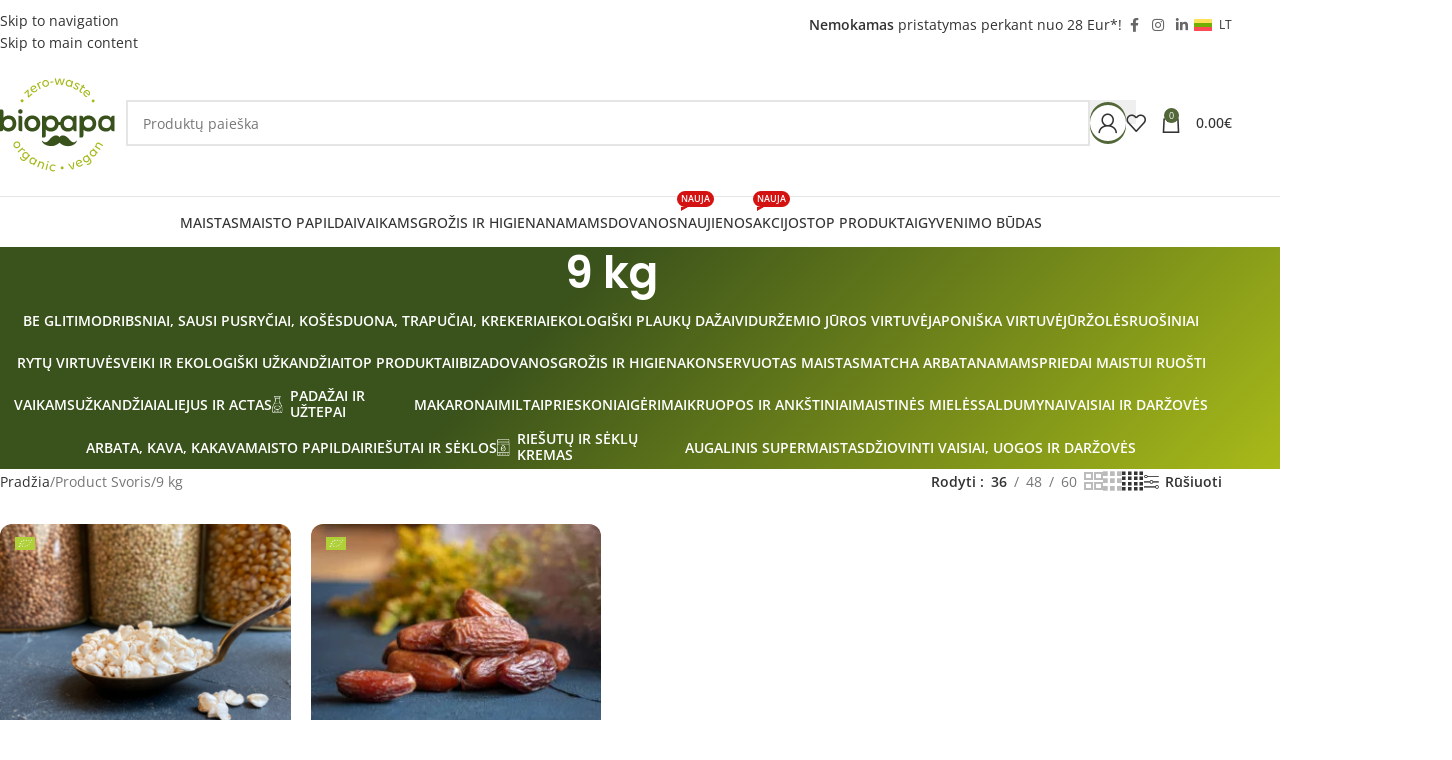

--- FILE ---
content_type: text/html; charset=UTF-8
request_url: https://www.biopapa.lt/svoris/9-kg/
body_size: 50702
content:
<!DOCTYPE html>
<html lang="lt-LT">
<head><meta charset="UTF-8"><script>if(navigator.userAgent.match(/MSIE|Internet Explorer/i)||navigator.userAgent.match(/Trident\/7\..*?rv:11/i)){var href=document.location.href;if(!href.match(/[?&]nowprocket/)){if(href.indexOf("?")==-1){if(href.indexOf("#")==-1){document.location.href=href+"?nowprocket=1"}else{document.location.href=href.replace("#","?nowprocket=1#")}}else{if(href.indexOf("#")==-1){document.location.href=href+"&nowprocket=1"}else{document.location.href=href.replace("#","&nowprocket=1#")}}}}</script><script>(()=>{class RocketLazyLoadScripts{constructor(){this.v="2.0.4",this.userEvents=["keydown","keyup","mousedown","mouseup","mousemove","mouseover","mouseout","touchmove","touchstart","touchend","touchcancel","wheel","click","dblclick","input"],this.attributeEvents=["onblur","onclick","oncontextmenu","ondblclick","onfocus","onmousedown","onmouseenter","onmouseleave","onmousemove","onmouseout","onmouseover","onmouseup","onmousewheel","onscroll","onsubmit"]}async t(){this.i(),this.o(),/iP(ad|hone)/.test(navigator.userAgent)&&this.h(),this.u(),this.l(this),this.m(),this.k(this),this.p(this),this._(),await Promise.all([this.R(),this.L()]),this.lastBreath=Date.now(),this.S(this),this.P(),this.D(),this.O(),this.M(),await this.C(this.delayedScripts.normal),await this.C(this.delayedScripts.defer),await this.C(this.delayedScripts.async),await this.T(),await this.F(),await this.j(),await this.A(),window.dispatchEvent(new Event("rocket-allScriptsLoaded")),this.everythingLoaded=!0,this.lastTouchEnd&&await new Promise(t=>setTimeout(t,500-Date.now()+this.lastTouchEnd)),this.I(),this.H(),this.U(),this.W()}i(){this.CSPIssue=sessionStorage.getItem("rocketCSPIssue"),document.addEventListener("securitypolicyviolation",t=>{this.CSPIssue||"script-src-elem"!==t.violatedDirective||"data"!==t.blockedURI||(this.CSPIssue=!0,sessionStorage.setItem("rocketCSPIssue",!0))},{isRocket:!0})}o(){window.addEventListener("pageshow",t=>{this.persisted=t.persisted,this.realWindowLoadedFired=!0},{isRocket:!0}),window.addEventListener("pagehide",()=>{this.onFirstUserAction=null},{isRocket:!0})}h(){let t;function e(e){t=e}window.addEventListener("touchstart",e,{isRocket:!0}),window.addEventListener("touchend",function i(o){o.changedTouches[0]&&t.changedTouches[0]&&Math.abs(o.changedTouches[0].pageX-t.changedTouches[0].pageX)<10&&Math.abs(o.changedTouches[0].pageY-t.changedTouches[0].pageY)<10&&o.timeStamp-t.timeStamp<200&&(window.removeEventListener("touchstart",e,{isRocket:!0}),window.removeEventListener("touchend",i,{isRocket:!0}),"INPUT"===o.target.tagName&&"text"===o.target.type||(o.target.dispatchEvent(new TouchEvent("touchend",{target:o.target,bubbles:!0})),o.target.dispatchEvent(new MouseEvent("mouseover",{target:o.target,bubbles:!0})),o.target.dispatchEvent(new PointerEvent("click",{target:o.target,bubbles:!0,cancelable:!0,detail:1,clientX:o.changedTouches[0].clientX,clientY:o.changedTouches[0].clientY})),event.preventDefault()))},{isRocket:!0})}q(t){this.userActionTriggered||("mousemove"!==t.type||this.firstMousemoveIgnored?"keyup"===t.type||"mouseover"===t.type||"mouseout"===t.type||(this.userActionTriggered=!0,this.onFirstUserAction&&this.onFirstUserAction()):this.firstMousemoveIgnored=!0),"click"===t.type&&t.preventDefault(),t.stopPropagation(),t.stopImmediatePropagation(),"touchstart"===this.lastEvent&&"touchend"===t.type&&(this.lastTouchEnd=Date.now()),"click"===t.type&&(this.lastTouchEnd=0),this.lastEvent=t.type,t.composedPath&&t.composedPath()[0].getRootNode()instanceof ShadowRoot&&(t.rocketTarget=t.composedPath()[0]),this.savedUserEvents.push(t)}u(){this.savedUserEvents=[],this.userEventHandler=this.q.bind(this),this.userEvents.forEach(t=>window.addEventListener(t,this.userEventHandler,{passive:!1,isRocket:!0})),document.addEventListener("visibilitychange",this.userEventHandler,{isRocket:!0})}U(){this.userEvents.forEach(t=>window.removeEventListener(t,this.userEventHandler,{passive:!1,isRocket:!0})),document.removeEventListener("visibilitychange",this.userEventHandler,{isRocket:!0}),this.savedUserEvents.forEach(t=>{(t.rocketTarget||t.target).dispatchEvent(new window[t.constructor.name](t.type,t))})}m(){const t="return false",e=Array.from(this.attributeEvents,t=>"data-rocket-"+t),i="["+this.attributeEvents.join("],[")+"]",o="[data-rocket-"+this.attributeEvents.join("],[data-rocket-")+"]",s=(e,i,o)=>{o&&o!==t&&(e.setAttribute("data-rocket-"+i,o),e["rocket"+i]=new Function("event",o),e.setAttribute(i,t))};new MutationObserver(t=>{for(const n of t)"attributes"===n.type&&(n.attributeName.startsWith("data-rocket-")||this.everythingLoaded?n.attributeName.startsWith("data-rocket-")&&this.everythingLoaded&&this.N(n.target,n.attributeName.substring(12)):s(n.target,n.attributeName,n.target.getAttribute(n.attributeName))),"childList"===n.type&&n.addedNodes.forEach(t=>{if(t.nodeType===Node.ELEMENT_NODE)if(this.everythingLoaded)for(const i of[t,...t.querySelectorAll(o)])for(const t of i.getAttributeNames())e.includes(t)&&this.N(i,t.substring(12));else for(const e of[t,...t.querySelectorAll(i)])for(const t of e.getAttributeNames())this.attributeEvents.includes(t)&&s(e,t,e.getAttribute(t))})}).observe(document,{subtree:!0,childList:!0,attributeFilter:[...this.attributeEvents,...e]})}I(){this.attributeEvents.forEach(t=>{document.querySelectorAll("[data-rocket-"+t+"]").forEach(e=>{this.N(e,t)})})}N(t,e){const i=t.getAttribute("data-rocket-"+e);i&&(t.setAttribute(e,i),t.removeAttribute("data-rocket-"+e))}k(t){Object.defineProperty(HTMLElement.prototype,"onclick",{get(){return this.rocketonclick||null},set(e){this.rocketonclick=e,this.setAttribute(t.everythingLoaded?"onclick":"data-rocket-onclick","this.rocketonclick(event)")}})}S(t){function e(e,i){let o=e[i];e[i]=null,Object.defineProperty(e,i,{get:()=>o,set(s){t.everythingLoaded?o=s:e["rocket"+i]=o=s}})}e(document,"onreadystatechange"),e(window,"onload"),e(window,"onpageshow");try{Object.defineProperty(document,"readyState",{get:()=>t.rocketReadyState,set(e){t.rocketReadyState=e},configurable:!0}),document.readyState="loading"}catch(t){console.log("WPRocket DJE readyState conflict, bypassing")}}l(t){this.originalAddEventListener=EventTarget.prototype.addEventListener,this.originalRemoveEventListener=EventTarget.prototype.removeEventListener,this.savedEventListeners=[],EventTarget.prototype.addEventListener=function(e,i,o){o&&o.isRocket||!t.B(e,this)&&!t.userEvents.includes(e)||t.B(e,this)&&!t.userActionTriggered||e.startsWith("rocket-")||t.everythingLoaded?t.originalAddEventListener.call(this,e,i,o):(t.savedEventListeners.push({target:this,remove:!1,type:e,func:i,options:o}),"mouseenter"!==e&&"mouseleave"!==e||t.originalAddEventListener.call(this,e,t.savedUserEvents.push,o))},EventTarget.prototype.removeEventListener=function(e,i,o){o&&o.isRocket||!t.B(e,this)&&!t.userEvents.includes(e)||t.B(e,this)&&!t.userActionTriggered||e.startsWith("rocket-")||t.everythingLoaded?t.originalRemoveEventListener.call(this,e,i,o):t.savedEventListeners.push({target:this,remove:!0,type:e,func:i,options:o})}}J(t,e){this.savedEventListeners=this.savedEventListeners.filter(i=>{let o=i.type,s=i.target||window;return e!==o||t!==s||(this.B(o,s)&&(i.type="rocket-"+o),this.$(i),!1)})}H(){EventTarget.prototype.addEventListener=this.originalAddEventListener,EventTarget.prototype.removeEventListener=this.originalRemoveEventListener,this.savedEventListeners.forEach(t=>this.$(t))}$(t){t.remove?this.originalRemoveEventListener.call(t.target,t.type,t.func,t.options):this.originalAddEventListener.call(t.target,t.type,t.func,t.options)}p(t){let e;function i(e){return t.everythingLoaded?e:e.split(" ").map(t=>"load"===t||t.startsWith("load.")?"rocket-jquery-load":t).join(" ")}function o(o){function s(e){const s=o.fn[e];o.fn[e]=o.fn.init.prototype[e]=function(){return this[0]===window&&t.userActionTriggered&&("string"==typeof arguments[0]||arguments[0]instanceof String?arguments[0]=i(arguments[0]):"object"==typeof arguments[0]&&Object.keys(arguments[0]).forEach(t=>{const e=arguments[0][t];delete arguments[0][t],arguments[0][i(t)]=e})),s.apply(this,arguments),this}}if(o&&o.fn&&!t.allJQueries.includes(o)){const e={DOMContentLoaded:[],"rocket-DOMContentLoaded":[]};for(const t in e)document.addEventListener(t,()=>{e[t].forEach(t=>t())},{isRocket:!0});o.fn.ready=o.fn.init.prototype.ready=function(i){function s(){parseInt(o.fn.jquery)>2?setTimeout(()=>i.bind(document)(o)):i.bind(document)(o)}return"function"==typeof i&&(t.realDomReadyFired?!t.userActionTriggered||t.fauxDomReadyFired?s():e["rocket-DOMContentLoaded"].push(s):e.DOMContentLoaded.push(s)),o([])},s("on"),s("one"),s("off"),t.allJQueries.push(o)}e=o}t.allJQueries=[],o(window.jQuery),Object.defineProperty(window,"jQuery",{get:()=>e,set(t){o(t)}})}P(){const t=new Map;document.write=document.writeln=function(e){const i=document.currentScript,o=document.createRange(),s=i.parentElement;let n=t.get(i);void 0===n&&(n=i.nextSibling,t.set(i,n));const c=document.createDocumentFragment();o.setStart(c,0),c.appendChild(o.createContextualFragment(e)),s.insertBefore(c,n)}}async R(){return new Promise(t=>{this.userActionTriggered?t():this.onFirstUserAction=t})}async L(){return new Promise(t=>{document.addEventListener("DOMContentLoaded",()=>{this.realDomReadyFired=!0,t()},{isRocket:!0})})}async j(){return this.realWindowLoadedFired?Promise.resolve():new Promise(t=>{window.addEventListener("load",t,{isRocket:!0})})}M(){this.pendingScripts=[];this.scriptsMutationObserver=new MutationObserver(t=>{for(const e of t)e.addedNodes.forEach(t=>{"SCRIPT"!==t.tagName||t.noModule||t.isWPRocket||this.pendingScripts.push({script:t,promise:new Promise(e=>{const i=()=>{const i=this.pendingScripts.findIndex(e=>e.script===t);i>=0&&this.pendingScripts.splice(i,1),e()};t.addEventListener("load",i,{isRocket:!0}),t.addEventListener("error",i,{isRocket:!0}),setTimeout(i,1e3)})})})}),this.scriptsMutationObserver.observe(document,{childList:!0,subtree:!0})}async F(){await this.X(),this.pendingScripts.length?(await this.pendingScripts[0].promise,await this.F()):this.scriptsMutationObserver.disconnect()}D(){this.delayedScripts={normal:[],async:[],defer:[]},document.querySelectorAll("script[type$=rocketlazyloadscript]").forEach(t=>{t.hasAttribute("data-rocket-src")?t.hasAttribute("async")&&!1!==t.async?this.delayedScripts.async.push(t):t.hasAttribute("defer")&&!1!==t.defer||"module"===t.getAttribute("data-rocket-type")?this.delayedScripts.defer.push(t):this.delayedScripts.normal.push(t):this.delayedScripts.normal.push(t)})}async _(){await this.L();let t=[];document.querySelectorAll("script[type$=rocketlazyloadscript][data-rocket-src]").forEach(e=>{let i=e.getAttribute("data-rocket-src");if(i&&!i.startsWith("data:")){i.startsWith("//")&&(i=location.protocol+i);try{const o=new URL(i).origin;o!==location.origin&&t.push({src:o,crossOrigin:e.crossOrigin||"module"===e.getAttribute("data-rocket-type")})}catch(t){}}}),t=[...new Map(t.map(t=>[JSON.stringify(t),t])).values()],this.Y(t,"preconnect")}async G(t){if(await this.K(),!0!==t.noModule||!("noModule"in HTMLScriptElement.prototype))return new Promise(e=>{let i;function o(){(i||t).setAttribute("data-rocket-status","executed"),e()}try{if(navigator.userAgent.includes("Firefox/")||""===navigator.vendor||this.CSPIssue)i=document.createElement("script"),[...t.attributes].forEach(t=>{let e=t.nodeName;"type"!==e&&("data-rocket-type"===e&&(e="type"),"data-rocket-src"===e&&(e="src"),i.setAttribute(e,t.nodeValue))}),t.text&&(i.text=t.text),t.nonce&&(i.nonce=t.nonce),i.hasAttribute("src")?(i.addEventListener("load",o,{isRocket:!0}),i.addEventListener("error",()=>{i.setAttribute("data-rocket-status","failed-network"),e()},{isRocket:!0}),setTimeout(()=>{i.isConnected||e()},1)):(i.text=t.text,o()),i.isWPRocket=!0,t.parentNode.replaceChild(i,t);else{const i=t.getAttribute("data-rocket-type"),s=t.getAttribute("data-rocket-src");i?(t.type=i,t.removeAttribute("data-rocket-type")):t.removeAttribute("type"),t.addEventListener("load",o,{isRocket:!0}),t.addEventListener("error",i=>{this.CSPIssue&&i.target.src.startsWith("data:")?(console.log("WPRocket: CSP fallback activated"),t.removeAttribute("src"),this.G(t).then(e)):(t.setAttribute("data-rocket-status","failed-network"),e())},{isRocket:!0}),s?(t.fetchPriority="high",t.removeAttribute("data-rocket-src"),t.src=s):t.src="data:text/javascript;base64,"+window.btoa(unescape(encodeURIComponent(t.text)))}}catch(i){t.setAttribute("data-rocket-status","failed-transform"),e()}});t.setAttribute("data-rocket-status","skipped")}async C(t){const e=t.shift();return e?(e.isConnected&&await this.G(e),this.C(t)):Promise.resolve()}O(){this.Y([...this.delayedScripts.normal,...this.delayedScripts.defer,...this.delayedScripts.async],"preload")}Y(t,e){this.trash=this.trash||[];let i=!0;var o=document.createDocumentFragment();t.forEach(t=>{const s=t.getAttribute&&t.getAttribute("data-rocket-src")||t.src;if(s&&!s.startsWith("data:")){const n=document.createElement("link");n.href=s,n.rel=e,"preconnect"!==e&&(n.as="script",n.fetchPriority=i?"high":"low"),t.getAttribute&&"module"===t.getAttribute("data-rocket-type")&&(n.crossOrigin=!0),t.crossOrigin&&(n.crossOrigin=t.crossOrigin),t.integrity&&(n.integrity=t.integrity),t.nonce&&(n.nonce=t.nonce),o.appendChild(n),this.trash.push(n),i=!1}}),document.head.appendChild(o)}W(){this.trash.forEach(t=>t.remove())}async T(){try{document.readyState="interactive"}catch(t){}this.fauxDomReadyFired=!0;try{await this.K(),this.J(document,"readystatechange"),document.dispatchEvent(new Event("rocket-readystatechange")),await this.K(),document.rocketonreadystatechange&&document.rocketonreadystatechange(),await this.K(),this.J(document,"DOMContentLoaded"),document.dispatchEvent(new Event("rocket-DOMContentLoaded")),await this.K(),this.J(window,"DOMContentLoaded"),window.dispatchEvent(new Event("rocket-DOMContentLoaded"))}catch(t){console.error(t)}}async A(){try{document.readyState="complete"}catch(t){}try{await this.K(),this.J(document,"readystatechange"),document.dispatchEvent(new Event("rocket-readystatechange")),await this.K(),document.rocketonreadystatechange&&document.rocketonreadystatechange(),await this.K(),this.J(window,"load"),window.dispatchEvent(new Event("rocket-load")),await this.K(),window.rocketonload&&window.rocketonload(),await this.K(),this.allJQueries.forEach(t=>t(window).trigger("rocket-jquery-load")),await this.K(),this.J(window,"pageshow");const t=new Event("rocket-pageshow");t.persisted=this.persisted,window.dispatchEvent(t),await this.K(),window.rocketonpageshow&&window.rocketonpageshow({persisted:this.persisted})}catch(t){console.error(t)}}async K(){Date.now()-this.lastBreath>45&&(await this.X(),this.lastBreath=Date.now())}async X(){return document.hidden?new Promise(t=>setTimeout(t)):new Promise(t=>requestAnimationFrame(t))}B(t,e){return e===document&&"readystatechange"===t||(e===document&&"DOMContentLoaded"===t||(e===window&&"DOMContentLoaded"===t||(e===window&&"load"===t||e===window&&"pageshow"===t)))}static run(){(new RocketLazyLoadScripts).t()}}RocketLazyLoadScripts.run()})();</script>
	
	<link rel="profile" href="http://gmpg.org/xfn/11">
	<link rel="pingback" href="https://www.biopapa.lt/xmlrpc.php">
	<meta name="verify-paysera" content="1bdcd10c678f66ba413348c5757f4af5">
	<meta name="google-site-verification" content="fbZTwkttuQl0rG7_tB_CIoTLCpm_e3KXVrIqp9McMHs" />
<!-- MailerLite Universal -->
<script type="rocketlazyloadscript">
    (function(w,d,e,u,f,l,n){w[f]=w[f]||function(){(w[f].q=w[f].q||[])
    .push(arguments);},l=d.createElement(e),l.async=1,l.src=u,
    n=d.getElementsByTagName(e)[0],n.parentNode.insertBefore(l,n);})
    (window,document,'script','https://assets.mailerlite.com/js/universal.js','ml');
    ml('account', '575725');
</script>
<!-- End MailerLite Universal -->	
	<meta name='robots' content='index, follow, max-image-preview:large, max-snippet:-1, max-video-preview:-1' />
	<style>img:is([sizes="auto" i], [sizes^="auto," i]) { contain-intrinsic-size: 3000px 1500px }</style>
	<link rel="alternate" hreflang="lt" href="https://www.biopapa.lt/svoris/9-kg/" />
<link rel="alternate" hreflang="en" href="https://www.biopapa.lt/en/Weight/9-kg-en/" />
<link rel="alternate" hreflang="ru" href="https://www.biopapa.lt/ru/svoris/9-kg-ru/" />
<link rel="alternate" hreflang="x-default" href="https://www.biopapa.lt/svoris/9-kg/" />

<!-- Google Tag Manager for WordPress by gtm4wp.com -->
<script data-cfasync="false" data-pagespeed-no-defer>
	var gtm4wp_datalayer_name = "dataLayer";
	var dataLayer = dataLayer || [];
	const gtm4wp_use_sku_instead = false;
	const gtm4wp_currency = 'EUR';
	const gtm4wp_product_per_impression = 10;
	const gtm4wp_clear_ecommerce = false;
	const gtm4wp_datalayer_max_timeout = 2000;
</script>
<!-- End Google Tag Manager for WordPress by gtm4wp.com -->
	<!-- This site is optimized with the Yoast SEO plugin v26.5 - https://yoast.com/wordpress/plugins/seo/ -->
	<title>9 kg Archives - Biopapa</title>
<link data-wpr-hosted-gf-parameters="family=Open%20Sans%3A400%2C600%2C500%7CPoppins%3A400%2C600%2C500&display=swap" href="https://www.biopapa.lt/wp-content/cache/fonts/1/google-fonts/css/0/2/3/0c078c7f72119fe477172ff9af22d.css" rel="stylesheet">
	<link rel="canonical" href="https://www.biopapa.lt/svoris/9-kg/" />
	<meta property="og:locale" content="lt_LT" />
	<meta property="og:type" content="article" />
	<meta property="og:title" content="9 kg Archives - Biopapa" />
	<meta property="og:url" content="https://www.biopapa.lt/svoris/9-kg/" />
	<meta property="og:site_name" content="Biopapa" />
	<meta property="og:image" content="https://www.biopapa.lt/wp-content/uploads/2022/04/facebook_biopapa.jpg" />
	<meta property="og:image:width" content="1733" />
	<meta property="og:image:height" content="907" />
	<meta property="og:image:type" content="image/jpeg" />
	<meta name="twitter:card" content="summary_large_image" />
	<script type="application/ld+json" class="yoast-schema-graph">{"@context":"https://schema.org","@graph":[{"@type":"CollectionPage","@id":"https://www.biopapa.lt/svoris/9-kg/","url":"https://www.biopapa.lt/svoris/9-kg/","name":"9 kg Archives - Biopapa","isPartOf":{"@id":"https://www.biopapa.lt/#website"},"primaryImageOfPage":{"@id":"https://www.biopapa.lt/svoris/9-kg/#primaryimage"},"image":{"@id":"https://www.biopapa.lt/svoris/9-kg/#primaryimage"},"thumbnailUrl":"https://www.biopapa.lt/wp-content/uploads/2022/06/Ekologiski-pusti-grikiai.png","breadcrumb":{"@id":"https://www.biopapa.lt/svoris/9-kg/#breadcrumb"},"inLanguage":"lt-LT"},{"@type":"ImageObject","inLanguage":"lt-LT","@id":"https://www.biopapa.lt/svoris/9-kg/#primaryimage","url":"https://www.biopapa.lt/wp-content/uploads/2022/06/Ekologiski-pusti-grikiai.png","contentUrl":"https://www.biopapa.lt/wp-content/uploads/2022/06/Ekologiski-pusti-grikiai.png","width":800,"height":640,"caption":"Ekologiški pūsti grikiai"},{"@type":"BreadcrumbList","@id":"https://www.biopapa.lt/svoris/9-kg/#breadcrumb","itemListElement":[{"@type":"ListItem","position":1,"name":"Home","item":"https://www.biopapa.lt/"},{"@type":"ListItem","position":2,"name":"9 kg"}]},{"@type":"WebSite","@id":"https://www.biopapa.lt/#website","url":"https://www.biopapa.lt/","name":"Biopapa","description":"Švarūs ekologiški produktai","publisher":{"@id":"https://www.biopapa.lt/#organization"},"potentialAction":[{"@type":"SearchAction","target":{"@type":"EntryPoint","urlTemplate":"https://www.biopapa.lt/?s={search_term_string}"},"query-input":{"@type":"PropertyValueSpecification","valueRequired":true,"valueName":"search_term_string"}}],"inLanguage":"lt-LT"},{"@type":"Organization","@id":"https://www.biopapa.lt/#organization","name":"Biopapa","url":"https://www.biopapa.lt/","logo":{"@type":"ImageObject","inLanguage":"lt-LT","@id":"https://www.biopapa.lt/#/schema/logo/image/","url":"https://www.biopapa.lt/wp-content/uploads/2022/04/facebook_biopapa.jpg","contentUrl":"https://www.biopapa.lt/wp-content/uploads/2022/04/facebook_biopapa.jpg","width":1733,"height":907,"caption":"Biopapa"},"image":{"@id":"https://www.biopapa.lt/#/schema/logo/image/"},"sameAs":["https://www.facebook.com/biopapa.lt"]}]}</script>
	<!-- / Yoast SEO plugin. -->


<link rel='dns-prefetch' href='//www.biopapa.lt' />
<link rel='dns-prefetch' href='//omnisnippet1.com' />
<link rel='dns-prefetch' href='//cdn.jsdelivr.net' />
<link rel='dns-prefetch' href='//www.google.com' />
<link rel='dns-prefetch' href='//fonts.googleapis.com' />

<link rel="alternate" type="application/rss+xml" title="Biopapa &raquo; Įrašų RSS srautas" href="https://www.biopapa.lt/feed/" />
<link rel="alternate" type="application/rss+xml" title="Biopapa &raquo; Komentarų RSS srautas" href="https://www.biopapa.lt/comments/feed/" />
<link rel="alternate" type="application/rss+xml" title="Biopapa &raquo; 9 kg Svoris srautas" href="https://www.biopapa.lt/svoris/9-kg/feed/" />
<link rel='stylesheet' id='acfwf-wc-cart-block-integration-css' href='https://www.biopapa.lt/wp-content/plugins/advanced-coupons-for-woocommerce-free/dist/assets/index-467dde24.css?ver=1763476925' type='text/css' media='all' />
<link rel='stylesheet' id='acfwf-wc-checkout-block-integration-css' href='https://www.biopapa.lt/wp-content/plugins/advanced-coupons-for-woocommerce-free/dist/assets/index-2a7d8588.css?ver=1763476925' type='text/css' media='all' />
<link rel='stylesheet' id='wp-components-css' href='https://www.biopapa.lt/wp-includes/css/dist/components/style.min.css?ver=6.8.3' type='text/css' media='all' />
<link rel='stylesheet' id='agc-wc-checkout-block-integration-css' href='https://www.biopapa.lt/wp-content/plugins/advanced-gift-cards-for-woocommerce/dist/assets/index-da037a17.css?ver=1763476941' type='text/css' media='all' />
<link rel='stylesheet' id='omnisend-woocommerce-checkout-block-checkout-newsletter-subscription-block-css' href='https://www.biopapa.lt/wp-content/plugins/omnisend-connect/includes/blocks/build/omnisend-checkout-block.css?ver=0.1.1' type='text/css' media='all' />
<link rel='stylesheet' id='wp-block-library-css' href='https://www.biopapa.lt/wp-includes/css/dist/block-library/style.min.css?ver=6.8.3' type='text/css' media='all' />
<link rel='stylesheet' id='acfw-blocks-frontend-css' href='https://www.biopapa.lt/wp-content/plugins/advanced-coupons-for-woocommerce-free/css/acfw-blocks-frontend.css?ver=4.7.0' type='text/css' media='all' />
<style id='safe-svg-svg-icon-style-inline-css' type='text/css'>
.safe-svg-cover{text-align:center}.safe-svg-cover .safe-svg-inside{display:inline-block;max-width:100%}.safe-svg-cover svg{fill:currentColor;height:100%;max-height:100%;max-width:100%;width:100%}

</style>
<style id='global-styles-inline-css' type='text/css'>
:root{--wp--preset--aspect-ratio--square: 1;--wp--preset--aspect-ratio--4-3: 4/3;--wp--preset--aspect-ratio--3-4: 3/4;--wp--preset--aspect-ratio--3-2: 3/2;--wp--preset--aspect-ratio--2-3: 2/3;--wp--preset--aspect-ratio--16-9: 16/9;--wp--preset--aspect-ratio--9-16: 9/16;--wp--preset--color--black: #000000;--wp--preset--color--cyan-bluish-gray: #abb8c3;--wp--preset--color--white: #ffffff;--wp--preset--color--pale-pink: #f78da7;--wp--preset--color--vivid-red: #cf2e2e;--wp--preset--color--luminous-vivid-orange: #ff6900;--wp--preset--color--luminous-vivid-amber: #fcb900;--wp--preset--color--light-green-cyan: #7bdcb5;--wp--preset--color--vivid-green-cyan: #00d084;--wp--preset--color--pale-cyan-blue: #8ed1fc;--wp--preset--color--vivid-cyan-blue: #0693e3;--wp--preset--color--vivid-purple: #9b51e0;--wp--preset--gradient--vivid-cyan-blue-to-vivid-purple: linear-gradient(135deg,rgba(6,147,227,1) 0%,rgb(155,81,224) 100%);--wp--preset--gradient--light-green-cyan-to-vivid-green-cyan: linear-gradient(135deg,rgb(122,220,180) 0%,rgb(0,208,130) 100%);--wp--preset--gradient--luminous-vivid-amber-to-luminous-vivid-orange: linear-gradient(135deg,rgba(252,185,0,1) 0%,rgba(255,105,0,1) 100%);--wp--preset--gradient--luminous-vivid-orange-to-vivid-red: linear-gradient(135deg,rgba(255,105,0,1) 0%,rgb(207,46,46) 100%);--wp--preset--gradient--very-light-gray-to-cyan-bluish-gray: linear-gradient(135deg,rgb(238,238,238) 0%,rgb(169,184,195) 100%);--wp--preset--gradient--cool-to-warm-spectrum: linear-gradient(135deg,rgb(74,234,220) 0%,rgb(151,120,209) 20%,rgb(207,42,186) 40%,rgb(238,44,130) 60%,rgb(251,105,98) 80%,rgb(254,248,76) 100%);--wp--preset--gradient--blush-light-purple: linear-gradient(135deg,rgb(255,206,236) 0%,rgb(152,150,240) 100%);--wp--preset--gradient--blush-bordeaux: linear-gradient(135deg,rgb(254,205,165) 0%,rgb(254,45,45) 50%,rgb(107,0,62) 100%);--wp--preset--gradient--luminous-dusk: linear-gradient(135deg,rgb(255,203,112) 0%,rgb(199,81,192) 50%,rgb(65,88,208) 100%);--wp--preset--gradient--pale-ocean: linear-gradient(135deg,rgb(255,245,203) 0%,rgb(182,227,212) 50%,rgb(51,167,181) 100%);--wp--preset--gradient--electric-grass: linear-gradient(135deg,rgb(202,248,128) 0%,rgb(113,206,126) 100%);--wp--preset--gradient--midnight: linear-gradient(135deg,rgb(2,3,129) 0%,rgb(40,116,252) 100%);--wp--preset--font-size--small: 13px;--wp--preset--font-size--medium: 20px;--wp--preset--font-size--large: 36px;--wp--preset--font-size--x-large: 42px;--wp--preset--spacing--20: 0.44rem;--wp--preset--spacing--30: 0.67rem;--wp--preset--spacing--40: 1rem;--wp--preset--spacing--50: 1.5rem;--wp--preset--spacing--60: 2.25rem;--wp--preset--spacing--70: 3.38rem;--wp--preset--spacing--80: 5.06rem;--wp--preset--shadow--natural: 6px 6px 9px rgba(0, 0, 0, 0.2);--wp--preset--shadow--deep: 12px 12px 50px rgba(0, 0, 0, 0.4);--wp--preset--shadow--sharp: 6px 6px 0px rgba(0, 0, 0, 0.2);--wp--preset--shadow--outlined: 6px 6px 0px -3px rgba(255, 255, 255, 1), 6px 6px rgba(0, 0, 0, 1);--wp--preset--shadow--crisp: 6px 6px 0px rgba(0, 0, 0, 1);}:where(body) { margin: 0; }.wp-site-blocks > .alignleft { float: left; margin-right: 2em; }.wp-site-blocks > .alignright { float: right; margin-left: 2em; }.wp-site-blocks > .aligncenter { justify-content: center; margin-left: auto; margin-right: auto; }:where(.is-layout-flex){gap: 0.5em;}:where(.is-layout-grid){gap: 0.5em;}.is-layout-flow > .alignleft{float: left;margin-inline-start: 0;margin-inline-end: 2em;}.is-layout-flow > .alignright{float: right;margin-inline-start: 2em;margin-inline-end: 0;}.is-layout-flow > .aligncenter{margin-left: auto !important;margin-right: auto !important;}.is-layout-constrained > .alignleft{float: left;margin-inline-start: 0;margin-inline-end: 2em;}.is-layout-constrained > .alignright{float: right;margin-inline-start: 2em;margin-inline-end: 0;}.is-layout-constrained > .aligncenter{margin-left: auto !important;margin-right: auto !important;}.is-layout-constrained > :where(:not(.alignleft):not(.alignright):not(.alignfull)){margin-left: auto !important;margin-right: auto !important;}body .is-layout-flex{display: flex;}.is-layout-flex{flex-wrap: wrap;align-items: center;}.is-layout-flex > :is(*, div){margin: 0;}body .is-layout-grid{display: grid;}.is-layout-grid > :is(*, div){margin: 0;}body{padding-top: 0px;padding-right: 0px;padding-bottom: 0px;padding-left: 0px;}a:where(:not(.wp-element-button)){text-decoration: none;}:root :where(.wp-element-button, .wp-block-button__link){background-color: #32373c;border-width: 0;color: #fff;font-family: inherit;font-size: inherit;line-height: inherit;padding: calc(0.667em + 2px) calc(1.333em + 2px);text-decoration: none;}.has-black-color{color: var(--wp--preset--color--black) !important;}.has-cyan-bluish-gray-color{color: var(--wp--preset--color--cyan-bluish-gray) !important;}.has-white-color{color: var(--wp--preset--color--white) !important;}.has-pale-pink-color{color: var(--wp--preset--color--pale-pink) !important;}.has-vivid-red-color{color: var(--wp--preset--color--vivid-red) !important;}.has-luminous-vivid-orange-color{color: var(--wp--preset--color--luminous-vivid-orange) !important;}.has-luminous-vivid-amber-color{color: var(--wp--preset--color--luminous-vivid-amber) !important;}.has-light-green-cyan-color{color: var(--wp--preset--color--light-green-cyan) !important;}.has-vivid-green-cyan-color{color: var(--wp--preset--color--vivid-green-cyan) !important;}.has-pale-cyan-blue-color{color: var(--wp--preset--color--pale-cyan-blue) !important;}.has-vivid-cyan-blue-color{color: var(--wp--preset--color--vivid-cyan-blue) !important;}.has-vivid-purple-color{color: var(--wp--preset--color--vivid-purple) !important;}.has-black-background-color{background-color: var(--wp--preset--color--black) !important;}.has-cyan-bluish-gray-background-color{background-color: var(--wp--preset--color--cyan-bluish-gray) !important;}.has-white-background-color{background-color: var(--wp--preset--color--white) !important;}.has-pale-pink-background-color{background-color: var(--wp--preset--color--pale-pink) !important;}.has-vivid-red-background-color{background-color: var(--wp--preset--color--vivid-red) !important;}.has-luminous-vivid-orange-background-color{background-color: var(--wp--preset--color--luminous-vivid-orange) !important;}.has-luminous-vivid-amber-background-color{background-color: var(--wp--preset--color--luminous-vivid-amber) !important;}.has-light-green-cyan-background-color{background-color: var(--wp--preset--color--light-green-cyan) !important;}.has-vivid-green-cyan-background-color{background-color: var(--wp--preset--color--vivid-green-cyan) !important;}.has-pale-cyan-blue-background-color{background-color: var(--wp--preset--color--pale-cyan-blue) !important;}.has-vivid-cyan-blue-background-color{background-color: var(--wp--preset--color--vivid-cyan-blue) !important;}.has-vivid-purple-background-color{background-color: var(--wp--preset--color--vivid-purple) !important;}.has-black-border-color{border-color: var(--wp--preset--color--black) !important;}.has-cyan-bluish-gray-border-color{border-color: var(--wp--preset--color--cyan-bluish-gray) !important;}.has-white-border-color{border-color: var(--wp--preset--color--white) !important;}.has-pale-pink-border-color{border-color: var(--wp--preset--color--pale-pink) !important;}.has-vivid-red-border-color{border-color: var(--wp--preset--color--vivid-red) !important;}.has-luminous-vivid-orange-border-color{border-color: var(--wp--preset--color--luminous-vivid-orange) !important;}.has-luminous-vivid-amber-border-color{border-color: var(--wp--preset--color--luminous-vivid-amber) !important;}.has-light-green-cyan-border-color{border-color: var(--wp--preset--color--light-green-cyan) !important;}.has-vivid-green-cyan-border-color{border-color: var(--wp--preset--color--vivid-green-cyan) !important;}.has-pale-cyan-blue-border-color{border-color: var(--wp--preset--color--pale-cyan-blue) !important;}.has-vivid-cyan-blue-border-color{border-color: var(--wp--preset--color--vivid-cyan-blue) !important;}.has-vivid-purple-border-color{border-color: var(--wp--preset--color--vivid-purple) !important;}.has-vivid-cyan-blue-to-vivid-purple-gradient-background{background: var(--wp--preset--gradient--vivid-cyan-blue-to-vivid-purple) !important;}.has-light-green-cyan-to-vivid-green-cyan-gradient-background{background: var(--wp--preset--gradient--light-green-cyan-to-vivid-green-cyan) !important;}.has-luminous-vivid-amber-to-luminous-vivid-orange-gradient-background{background: var(--wp--preset--gradient--luminous-vivid-amber-to-luminous-vivid-orange) !important;}.has-luminous-vivid-orange-to-vivid-red-gradient-background{background: var(--wp--preset--gradient--luminous-vivid-orange-to-vivid-red) !important;}.has-very-light-gray-to-cyan-bluish-gray-gradient-background{background: var(--wp--preset--gradient--very-light-gray-to-cyan-bluish-gray) !important;}.has-cool-to-warm-spectrum-gradient-background{background: var(--wp--preset--gradient--cool-to-warm-spectrum) !important;}.has-blush-light-purple-gradient-background{background: var(--wp--preset--gradient--blush-light-purple) !important;}.has-blush-bordeaux-gradient-background{background: var(--wp--preset--gradient--blush-bordeaux) !important;}.has-luminous-dusk-gradient-background{background: var(--wp--preset--gradient--luminous-dusk) !important;}.has-pale-ocean-gradient-background{background: var(--wp--preset--gradient--pale-ocean) !important;}.has-electric-grass-gradient-background{background: var(--wp--preset--gradient--electric-grass) !important;}.has-midnight-gradient-background{background: var(--wp--preset--gradient--midnight) !important;}.has-small-font-size{font-size: var(--wp--preset--font-size--small) !important;}.has-medium-font-size{font-size: var(--wp--preset--font-size--medium) !important;}.has-large-font-size{font-size: var(--wp--preset--font-size--large) !important;}.has-x-large-font-size{font-size: var(--wp--preset--font-size--x-large) !important;}
:where(.wp-block-post-template.is-layout-flex){gap: 1.25em;}:where(.wp-block-post-template.is-layout-grid){gap: 1.25em;}
:where(.wp-block-columns.is-layout-flex){gap: 2em;}:where(.wp-block-columns.is-layout-grid){gap: 2em;}
:root :where(.wp-block-pullquote){font-size: 1.5em;line-height: 1.6;}
</style>
<link rel='stylesheet' id='jquery-webui-popover-css' href='https://www.biopapa.lt/wp-content/cache/background-css/1/www.biopapa.lt/wp-content/plugins/advanced-coupons-for-woocommerce-free/js/lib/webui-popover/jquery.webui-popover.min.css?ver=4.7.0&wpr_t=1764959603' type='text/css' media='all' />
<link rel='stylesheet' id='agcfw-redeem-gift-card-css' href='https://www.biopapa.lt/wp-content/plugins/advanced-gift-cards-for-woocommerce/dist/assets/index-9ccf5055.css?ver=1763476941' type='text/css' media='all' />
<link rel='stylesheet' id='mailerlite_forms.css-css' href='https://www.biopapa.lt/wp-content/plugins/official-mailerlite-sign-up-forms/assets/css/mailerlite_forms.css?ver=1.7.14' type='text/css' media='all' />
<link rel='stylesheet' id='woo-lithuaniapost-css' href='https://www.biopapa.lt/wp-content/plugins/woo-lithuaniapost-main/public/css/woo-lithuaniapost-public.css?ver=1.0.0' type='text/css' media='all' />
<link rel='stylesheet' id='woo-shipping-dpd-baltic-css' href='https://www.biopapa.lt/wp-content/plugins/woo-shipping-dpd-baltic/public/css/dpd-public.css?ver=1.2.89' type='text/css' media='all' />
<link rel='stylesheet' id='select2css-css' href='//cdn.jsdelivr.net/npm/select2@4.1.0-rc.0/dist/css/select2.min.css?ver=1.0' type='text/css' media='all' />
<style id='woocommerce-inline-inline-css' type='text/css'>
.woocommerce form .form-row .required { visibility: visible; }
</style>
<link rel='stylesheet' id='wpml-legacy-dropdown-click-0-css' href='https://www.biopapa.lt/wp-content/plugins/sitepress-multilingual-cms/templates/language-switchers/legacy-dropdown-click/style.min.css?ver=1' type='text/css' media='all' />
<style id='wpml-legacy-dropdown-click-0-inline-css' type='text/css'>
.wpml-ls-statics-shortcode_actions a, .wpml-ls-statics-shortcode_actions .wpml-ls-sub-menu a, .wpml-ls-statics-shortcode_actions .wpml-ls-sub-menu a:link, .wpml-ls-statics-shortcode_actions li:not(.wpml-ls-current-language) .wpml-ls-link, .wpml-ls-statics-shortcode_actions li:not(.wpml-ls-current-language) .wpml-ls-link:link {color:#adadad;}.wpml-ls-statics-shortcode_actions .wpml-ls-current-language > a {color:#adadad;}
</style>
<link rel='stylesheet' id='wd-widget-price-filter-css' href='https://www.biopapa.lt/wp-content/themes/woodmart/css/parts/woo-widget-price-filter.min.css?ver=8.3.6' type='text/css' media='all' />
<link rel='stylesheet' id='wd-widget-woo-other-css' href='https://www.biopapa.lt/wp-content/themes/woodmart/css/parts/woo-widget-other.min.css?ver=8.3.6' type='text/css' media='all' />
<link rel='stylesheet' id='cwginstock_frontend_css-css' href='https://www.biopapa.lt/wp-content/plugins/back-in-stock-notifier-for-woocommerce/assets/css/frontend.min.css?ver=6.2.2' type='text/css' media='' />
<style id='cwginstock_frontend_css-inline-css' type='text/css'>
.cwginstock-subscribe-form {width:100%;}
.cwginstock-panel-heading {color:#ffffff !important; background:#a7ba19 !important; border-color:#a7ba19 !important;}
.cwgstock_button{ font-size:14px !important; color: #ffffff !important; background:#a7ba19 !important;}
.cwginstock-panel-heading h4 {color:#ffffff !important; font-size:18px !important;}
.cwginstock-panel-primary {border-color:#a7ba19 !important;}
.cwginstock-subscribe-form{}
.cwginstock-panel-heading {}
.cwg_popup_submit{ color:#b50808 !important;  }
.cwginstocksuccess{color: !important;}
.cwginstockerror{color: !important;}
</style>
<link rel='stylesheet' id='cwginstock_bootstrap-css' href='https://www.biopapa.lt/wp-content/plugins/back-in-stock-notifier-for-woocommerce/assets/css/bootstrap.min.css?ver=6.2.2' type='text/css' media='' />
<link rel='stylesheet' id='wd-style-base-css' href='https://www.biopapa.lt/wp-content/cache/background-css/1/www.biopapa.lt/wp-content/themes/woodmart/css/parts/base.min.css?ver=8.3.6&wpr_t=1764959603' type='text/css' media='all' />
<link rel='stylesheet' id='wd-wpml-css' href='https://www.biopapa.lt/wp-content/themes/woodmart/css/parts/int-wpml.min.css?ver=8.3.6' type='text/css' media='all' />
<link rel='stylesheet' id='wd-int-wpml-curr-switch-css' href='https://www.biopapa.lt/wp-content/themes/woodmart/css/parts/int-wpml-curr-switch.min.css?ver=8.3.6' type='text/css' media='all' />
<link rel='stylesheet' id='wd-int-wordfence-css' href='https://www.biopapa.lt/wp-content/themes/woodmart/css/parts/int-wordfence.min.css?ver=8.3.6' type='text/css' media='all' />
<link rel='stylesheet' id='wd-woocommerce-base-css' href='https://www.biopapa.lt/wp-content/themes/woodmart/css/parts/woocommerce-base.min.css?ver=8.3.6' type='text/css' media='all' />
<link rel='stylesheet' id='wd-mod-star-rating-css' href='https://www.biopapa.lt/wp-content/themes/woodmart/css/parts/mod-star-rating.min.css?ver=8.3.6' type='text/css' media='all' />
<link rel='stylesheet' id='wd-woocommerce-block-notices-css' href='https://www.biopapa.lt/wp-content/themes/woodmart/css/parts/woo-mod-block-notices.min.css?ver=8.3.6' type='text/css' media='all' />
<link rel='stylesheet' id='wd-woo-opt-free-progress-bar-css' href='https://www.biopapa.lt/wp-content/themes/woodmart/css/parts/woo-opt-free-progress-bar.min.css?ver=8.3.6' type='text/css' media='all' />
<link rel='stylesheet' id='wd-woo-mod-progress-bar-css' href='https://www.biopapa.lt/wp-content/themes/woodmart/css/parts/woo-mod-progress-bar.min.css?ver=8.3.6' type='text/css' media='all' />
<link rel='stylesheet' id='wd-widget-active-filters-css' href='https://www.biopapa.lt/wp-content/themes/woodmart/css/parts/woo-widget-active-filters.min.css?ver=8.3.6' type='text/css' media='all' />
<link rel='stylesheet' id='wd-woo-shop-predefined-css' href='https://www.biopapa.lt/wp-content/themes/woodmart/css/parts/woo-shop-predefined.min.css?ver=8.3.6' type='text/css' media='all' />
<link rel='stylesheet' id='wd-shop-title-categories-css' href='https://www.biopapa.lt/wp-content/themes/woodmart/css/parts/woo-categories-loop-nav.min.css?ver=8.3.6' type='text/css' media='all' />
<link rel='stylesheet' id='wd-woo-categories-loop-nav-mobile-accordion-css' href='https://www.biopapa.lt/wp-content/themes/woodmart/css/parts/woo-categories-loop-nav-mobile-accordion.min.css?ver=8.3.6' type='text/css' media='all' />
<link rel='stylesheet' id='wd-woo-shop-el-products-per-page-css' href='https://www.biopapa.lt/wp-content/themes/woodmart/css/parts/woo-shop-el-products-per-page.min.css?ver=8.3.6' type='text/css' media='all' />
<link rel='stylesheet' id='wd-woo-shop-page-title-css' href='https://www.biopapa.lt/wp-content/themes/woodmart/css/parts/woo-shop-page-title.min.css?ver=8.3.6' type='text/css' media='all' />
<link rel='stylesheet' id='wd-woo-mod-shop-loop-head-css' href='https://www.biopapa.lt/wp-content/themes/woodmart/css/parts/woo-mod-shop-loop-head.min.css?ver=8.3.6' type='text/css' media='all' />
<link rel='stylesheet' id='wd-woo-shop-el-products-view-css' href='https://www.biopapa.lt/wp-content/themes/woodmart/css/parts/woo-shop-el-products-view.min.css?ver=8.3.6' type='text/css' media='all' />
<link rel='stylesheet' id='wd-opt-carousel-disable-css' href='https://www.biopapa.lt/wp-content/themes/woodmart/css/parts/opt-carousel-disable.min.css?ver=8.3.6' type='text/css' media='all' />
<link rel='stylesheet' id='wd-wp-blocks-css' href='https://www.biopapa.lt/wp-content/themes/woodmart/css/parts/wp-blocks.min.css?ver=8.3.6' type='text/css' media='all' />
<link rel='stylesheet' id='child-style-css' href='https://www.biopapa.lt/wp-content/themes/woodmart-child/style.css?ver=8.3.6' type='text/css' media='all' />
<link rel='stylesheet' id='child-style-custom-css' href='https://www.biopapa.lt/wp-content/themes/woodmart-child/assets/custom.css?ver=2.3' type='text/css' media='all' />
<link rel='stylesheet' id='wd-header-base-css' href='https://www.biopapa.lt/wp-content/themes/woodmart/css/parts/header-base.min.css?ver=8.3.6' type='text/css' media='all' />
<link rel='stylesheet' id='wd-mod-tools-css' href='https://www.biopapa.lt/wp-content/themes/woodmart/css/parts/mod-tools.min.css?ver=8.3.6' type='text/css' media='all' />
<link rel='stylesheet' id='wd-header-elements-base-css' href='https://www.biopapa.lt/wp-content/themes/woodmart/css/parts/header-el-base.min.css?ver=8.3.6' type='text/css' media='all' />
<link rel='stylesheet' id='wd-social-icons-css' href='https://www.biopapa.lt/wp-content/themes/woodmart/css/parts/el-social-icons.min.css?ver=8.3.6' type='text/css' media='all' />
<link rel='stylesheet' id='wd-header-search-css' href='https://www.biopapa.lt/wp-content/themes/woodmart/css/parts/header-el-search.min.css?ver=8.3.6' type='text/css' media='all' />
<link rel='stylesheet' id='wd-header-search-form-css' href='https://www.biopapa.lt/wp-content/themes/woodmart/css/parts/header-el-search-form.min.css?ver=8.3.6' type='text/css' media='all' />
<link rel='stylesheet' id='wd-wd-search-form-css' href='https://www.biopapa.lt/wp-content/themes/woodmart/css/parts/wd-search-form.min.css?ver=8.3.6' type='text/css' media='all' />
<link rel='stylesheet' id='wd-wd-search-results-css' href='https://www.biopapa.lt/wp-content/themes/woodmart/css/parts/wd-search-results.min.css?ver=8.3.6' type='text/css' media='all' />
<link rel='stylesheet' id='wd-wd-search-dropdown-css' href='https://www.biopapa.lt/wp-content/themes/woodmart/css/parts/wd-search-dropdown.min.css?ver=8.3.6' type='text/css' media='all' />
<link rel='stylesheet' id='wd-header-my-account-dropdown-css' href='https://www.biopapa.lt/wp-content/themes/woodmart/css/parts/header-el-my-account-dropdown.min.css?ver=8.3.6' type='text/css' media='all' />
<link rel='stylesheet' id='wd-woo-opt-social-login-css' href='https://www.biopapa.lt/wp-content/cache/background-css/1/www.biopapa.lt/wp-content/themes/woodmart/css/parts/woo-opt-social-login.min.css?ver=8.3.6&wpr_t=1764959603' type='text/css' media='all' />
<link rel='stylesheet' id='wd-woo-mod-login-form-css' href='https://www.biopapa.lt/wp-content/themes/woodmart/css/parts/woo-mod-login-form.min.css?ver=8.3.6' type='text/css' media='all' />
<link rel='stylesheet' id='wd-mod-tools-design-8-css' href='https://www.biopapa.lt/wp-content/themes/woodmart/css/parts/mod-tools-design-8.min.css?ver=8.3.6' type='text/css' media='all' />
<link rel='stylesheet' id='wd-header-my-account-css' href='https://www.biopapa.lt/wp-content/themes/woodmart/css/parts/header-el-my-account.min.css?ver=8.3.6' type='text/css' media='all' />
<link rel='stylesheet' id='wd-header-cart-side-css' href='https://www.biopapa.lt/wp-content/themes/woodmart/css/parts/header-el-cart-side.min.css?ver=8.3.6' type='text/css' media='all' />
<link rel='stylesheet' id='wd-header-cart-css' href='https://www.biopapa.lt/wp-content/themes/woodmart/css/parts/header-el-cart.min.css?ver=8.3.6' type='text/css' media='all' />
<link rel='stylesheet' id='wd-widget-shopping-cart-css' href='https://www.biopapa.lt/wp-content/themes/woodmart/css/parts/woo-widget-shopping-cart.min.css?ver=8.3.6' type='text/css' media='all' />
<link rel='stylesheet' id='wd-widget-product-list-css' href='https://www.biopapa.lt/wp-content/themes/woodmart/css/parts/woo-widget-product-list.min.css?ver=8.3.6' type='text/css' media='all' />
<link rel='stylesheet' id='wd-header-mobile-nav-dropdown-css' href='https://www.biopapa.lt/wp-content/themes/woodmart/css/parts/header-el-mobile-nav-dropdown.min.css?ver=8.3.6' type='text/css' media='all' />
<link rel='stylesheet' id='wd-mod-nav-menu-label-css' href='https://www.biopapa.lt/wp-content/themes/woodmart/css/parts/mod-nav-menu-label.min.css?ver=8.3.6' type='text/css' media='all' />
<link rel='stylesheet' id='wd-page-title-css' href='https://www.biopapa.lt/wp-content/themes/woodmart/css/parts/page-title.min.css?ver=8.3.6' type='text/css' media='all' />
<link rel='stylesheet' id='wd-shop-filter-area-css' href='https://www.biopapa.lt/wp-content/themes/woodmart/css/parts/woo-shop-el-filters-area.min.css?ver=8.3.6' type='text/css' media='all' />
<link rel='stylesheet' id='wd-woo-shop-el-order-by-css' href='https://www.biopapa.lt/wp-content/themes/woodmart/css/parts/woo-shop-el-order-by.min.css?ver=8.3.6' type='text/css' media='all' />
<link rel='stylesheet' id='wd-widget-layered-nav-stock-status-css' href='https://www.biopapa.lt/wp-content/themes/woodmart/css/parts/woo-widget-layered-nav-stock-status.min.css?ver=8.3.6' type='text/css' media='all' />
<link rel='stylesheet' id='wd-woo-mod-widget-checkboxes-css' href='https://www.biopapa.lt/wp-content/themes/woodmart/css/parts/woo-mod-widget-checkboxes.min.css?ver=8.3.6' type='text/css' media='all' />
<link rel='stylesheet' id='wd-woo-shop-el-active-filters-css' href='https://www.biopapa.lt/wp-content/themes/woodmart/css/parts/woo-shop-el-active-filters.min.css?ver=8.3.6' type='text/css' media='all' />
<link rel='stylesheet' id='wd-product-loop-css' href='https://www.biopapa.lt/wp-content/themes/woodmart/css/parts/woo-product-loop.min.css?ver=8.3.6' type='text/css' media='all' />
<link rel='stylesheet' id='wd-product-loop-standard-css' href='https://www.biopapa.lt/wp-content/themes/woodmart/css/parts/woo-product-loop-standard.min.css?ver=8.3.6' type='text/css' media='all' />
<link rel='stylesheet' id='wd-woo-mod-add-btn-replace-css' href='https://www.biopapa.lt/wp-content/themes/woodmart/css/parts/woo-mod-add-btn-replace.min.css?ver=8.3.6' type='text/css' media='all' />
<link rel='stylesheet' id='wd-woo-mod-swatches-base-css' href='https://www.biopapa.lt/wp-content/themes/woodmart/css/parts/woo-mod-swatches-base.min.css?ver=8.3.6' type='text/css' media='all' />
<link rel='stylesheet' id='wd-categories-loop-default-css' href='https://www.biopapa.lt/wp-content/themes/woodmart/css/parts/woo-categories-loop-default-old.min.css?ver=8.3.6' type='text/css' media='all' />
<link rel='stylesheet' id='wd-woo-categories-loop-css' href='https://www.biopapa.lt/wp-content/themes/woodmart/css/parts/woo-categories-loop.min.css?ver=8.3.6' type='text/css' media='all' />
<link rel='stylesheet' id='wd-categories-loop-css' href='https://www.biopapa.lt/wp-content/themes/woodmart/css/parts/woo-categories-loop-old.min.css?ver=8.3.6' type='text/css' media='all' />
<link rel='stylesheet' id='wd-woo-opt-stretch-cont-css' href='https://www.biopapa.lt/wp-content/themes/woodmart/css/parts/woo-opt-stretch-cont.min.css?ver=8.3.6' type='text/css' media='all' />
<link rel='stylesheet' id='wd-sticky-loader-css' href='https://www.biopapa.lt/wp-content/themes/woodmart/css/parts/mod-sticky-loader.min.css?ver=8.3.6' type='text/css' media='all' />
<link rel='stylesheet' id='wd-woo-mod-product-labels-css' href='https://www.biopapa.lt/wp-content/themes/woodmart/css/parts/woo-mod-product-labels.min.css?ver=8.3.6' type='text/css' media='all' />
<link rel='stylesheet' id='wd-woo-mod-swatches-style-3-css' href='https://www.biopapa.lt/wp-content/themes/woodmart/css/parts/woo-mod-swatches-style-3.min.css?ver=8.3.6' type='text/css' media='all' />
<link rel='stylesheet' id='wd-woo-mod-swatches-dis-1-css' href='https://www.biopapa.lt/wp-content/themes/woodmart/css/parts/woo-mod-swatches-dis-style-1.min.css?ver=8.3.6' type='text/css' media='all' />
<link rel='stylesheet' id='wd-footer-base-css' href='https://www.biopapa.lt/wp-content/themes/woodmart/css/parts/footer-base.min.css?ver=8.3.6' type='text/css' media='all' />
<link rel='stylesheet' id='wd-block-container-css' href='https://www.biopapa.lt/wp-content/themes/woodmart/css/parts/block-container.min.css?ver=8.3.6' type='text/css' media='all' />
<link rel='stylesheet' id='wd-widget-nav-css' href='https://www.biopapa.lt/wp-content/themes/woodmart/css/parts/widget-nav.min.css?ver=8.3.6' type='text/css' media='all' />
<link rel='stylesheet' id='wd-scroll-top-css' href='https://www.biopapa.lt/wp-content/themes/woodmart/css/parts/opt-scrolltotop.min.css?ver=8.3.6' type='text/css' media='all' />
<link rel='stylesheet' id='wd-cookies-popup-css' href='https://www.biopapa.lt/wp-content/themes/woodmart/css/parts/opt-cookies.min.css?ver=8.3.6' type='text/css' media='all' />

<style id='rocket-lazyload-inline-css' type='text/css'>
.rll-youtube-player{position:relative;padding-bottom:56.23%;height:0;overflow:hidden;max-width:100%;}.rll-youtube-player:focus-within{outline: 2px solid currentColor;outline-offset: 5px;}.rll-youtube-player iframe{position:absolute;top:0;left:0;width:100%;height:100%;z-index:100;background:0 0}.rll-youtube-player img{bottom:0;display:block;left:0;margin:auto;max-width:100%;width:100%;position:absolute;right:0;top:0;border:none;height:auto;-webkit-transition:.4s all;-moz-transition:.4s all;transition:.4s all}.rll-youtube-player img:hover{-webkit-filter:brightness(75%)}.rll-youtube-player .play{height:100%;width:100%;left:0;top:0;position:absolute;background:var(--wpr-bg-6a269625-9ac7-4977-a6ef-0408053d5605) no-repeat center;background-color: transparent !important;cursor:pointer;border:none;}
</style>
<script id="wpml-cookie-js-extra">
var wpml_cookies = {"wp-wpml_current_language":{"value":"lt","expires":1,"path":"\/"}};
var wpml_cookies = {"wp-wpml_current_language":{"value":"lt","expires":1,"path":"\/"}};
</script>
<script type="rocketlazyloadscript" data-minify="1" data-rocket-src="https://www.biopapa.lt/wp-content/cache/min/1/wp-content/plugins/sitepress-multilingual-cms/res/js/cookies/language-cookie.js?ver=1764946849" id="wpml-cookie-js" defer data-wp-strategy="defer"></script>
<script src="https://www.biopapa.lt/wp-includes/js/jquery/jquery.min.js?ver=3.7.1" id="jquery-core-js" data-rocket-defer defer></script>
<script id="woo-lithuaniapost-js-extra">
var woo_lithuaniapost = {"ajax_url":"https:\/\/www.biopapa.lt\/wp-admin\/admin-ajax.php"};
</script>
<script type="rocketlazyloadscript" data-minify="1" data-rocket-src="https://www.biopapa.lt/wp-content/cache/min/1/wp-content/plugins/woo-lithuaniapost-main/public/js/woo-lithuaniapost.js?ver=1764946849" id="woo-lithuaniapost-js" data-rocket-defer defer></script>
<script id="woo-shipping-dpd-baltic-js-extra">
var dpd = {"fe_ajax_nonce":"a402df3be0","ajax_url":"\/wp-admin\/admin-ajax.php"};
</script>
<script type="rocketlazyloadscript" data-minify="1" data-rocket-src="https://www.biopapa.lt/wp-content/cache/min/1/wp-content/plugins/woo-shipping-dpd-baltic/public/js/dpd-public.js?ver=1764946849" id="woo-shipping-dpd-baltic-js" data-rocket-defer defer></script>
<script src="https://www.biopapa.lt/wp-content/plugins/woocommerce/assets/js/jquery-blockui/jquery.blockUI.min.js?ver=2.7.0-wc.10.3.5" id="wc-jquery-blockui-js" data-wp-strategy="defer" data-rocket-defer defer></script>
<script id="wc-add-to-cart-js-extra">
var wc_add_to_cart_params = {"ajax_url":"\/wp-admin\/admin-ajax.php","wc_ajax_url":"\/?wc-ajax=%%endpoint%%","i18n_view_cart":"Krep\u0161elis","cart_url":"https:\/\/www.biopapa.lt\/cart\/","is_cart":"","cart_redirect_after_add":"no"};
</script>
<script type="rocketlazyloadscript" data-rocket-src="https://www.biopapa.lt/wp-content/plugins/woocommerce/assets/js/frontend/add-to-cart.min.js?ver=10.3.5" id="wc-add-to-cart-js" defer data-wp-strategy="defer"></script>
<script src="https://www.biopapa.lt/wp-content/plugins/woocommerce/assets/js/js-cookie/js.cookie.min.js?ver=2.1.4-wc.10.3.5" id="wc-js-cookie-js" defer data-wp-strategy="defer"></script>
<script id="woocommerce-js-extra">
var woocommerce_params = {"ajax_url":"\/wp-admin\/admin-ajax.php","wc_ajax_url":"\/?wc-ajax=%%endpoint%%","i18n_password_show":"Rodyti slapta\u017eod\u012f","i18n_password_hide":"Sl\u0117pti slapta\u017eod\u012f"};
</script>
<script type="rocketlazyloadscript" data-rocket-src="https://www.biopapa.lt/wp-content/plugins/woocommerce/assets/js/frontend/woocommerce.min.js?ver=10.3.5" id="woocommerce-js" defer data-wp-strategy="defer"></script>
<script type="rocketlazyloadscript" data-rocket-src="https://www.biopapa.lt/wp-content/plugins/sitepress-multilingual-cms/templates/language-switchers/legacy-dropdown-click/script.min.js?ver=1" id="wpml-legacy-dropdown-click-0-js" data-rocket-defer defer></script>
<script type="rocketlazyloadscript" data-rocket-src="https://www.biopapa.lt/wp-content/themes/woodmart/js/libs/device.min.js?ver=8.3.6" id="wd-device-library-js" data-rocket-defer defer></script>
<script src="https://www.biopapa.lt/wp-content/themes/woodmart/js/scripts/global/scrollBar.min.js?ver=8.3.6" id="wd-scrollbar-js"></script>
<script type="rocketlazyloadscript" data-rocket-src="https://www.google.com/recaptcha/api.js?ver=6.2.2" id="recaptcha-js"></script>
<script id="wcap_mailchimp_capture-js-extra">
var wcap_mailchimp_setting = {"wcap_popup_setting":"","wcap_form_classes":"","wcap_ajax_url":"https:\/\/www.biopapa.lt\/wp-admin\/admin-ajax.php","wc_ajax_url":"\/?wc-ajax=%%endpoint%%","wcap_url_capture":""};
</script>
<script type="rocketlazyloadscript" data-rocket-src="https://www.biopapa.lt/wp-content/plugins/woocommerce-abandon-cart-pro/assets/js/frontend/wcap_mailchimp_capture.min.js?ver=10.0.0" id="wcap_mailchimp_capture-js" data-rocket-defer defer></script>
<script type="rocketlazyloadscript" data-minify="1" data-rocket-src="https://www.biopapa.lt/wp-content/cache/min/1/wp-content/themes/woodmart-child/assets/javascript.js?ver=1764946849" id="child-js-js" data-rocket-defer defer></script>
<link rel="https://api.w.org/" href="https://www.biopapa.lt/wp-json/" /><link rel="EditURI" type="application/rsd+xml" title="RSD" href="https://www.biopapa.lt/xmlrpc.php?rsd" />
<meta name="generator" content="WordPress 6.8.3" />
<meta name="generator" content="WooCommerce 10.3.5" />
<meta name="generator" content="WPML ver:4.8.5 stt:1,32,45;" />
        <!-- MailerLite Universal -->
        <script type="rocketlazyloadscript">
            (function(w,d,e,u,f,l,n){w[f]=w[f]||function(){(w[f].q=w[f].q||[])
                .push(arguments);},l=d.createElement(e),l.async=1,l.src=u,
                n=d.getElementsByTagName(e)[0],n.parentNode.insertBefore(l,n);})
            (window,document,'script','https://assets.mailerlite.com/js/universal.js','ml');
            ml('account', '575725');
            ml('enablePopups', true);
        </script>
        <!-- End MailerLite Universal -->
        				<meta name="omnisend-site-verification" content="6909d92d3feff11a0dacf302"/>
					<script type="rocketlazyloadscript">window.addEventListener('DOMContentLoaded', function() {

					        // jQuery(document).on( 'change', '.wc_payment_methods input[name="payment_method"]', function() {
				// 	jQuery('body').trigger('update_checkout');
				// });
					});</script>
			
<!-- Google Tag Manager for WordPress by gtm4wp.com -->
<!-- GTM Container placement set to automatic -->
<script data-cfasync="false" data-pagespeed-no-defer>
	var dataLayer_content = {"pagePostType":"product","pagePostType2":"tax-product","pageCategory":[]};
	dataLayer.push( dataLayer_content );
</script>
<script type="rocketlazyloadscript" data-cfasync="false" data-pagespeed-no-defer>
(function(w,d,s,l,i){w[l]=w[l]||[];w[l].push({'gtm.start':
new Date().getTime(),event:'gtm.js'});var f=d.getElementsByTagName(s)[0],
j=d.createElement(s),dl=l!='dataLayer'?'&l='+l:'';j.async=true;j.src=
'//www.googletagmanager.com/gtm.js?id='+i+dl;f.parentNode.insertBefore(j,f);
})(window,document,'script','dataLayer','GTM-MB4WW2Q');
</script>
<!-- End Google Tag Manager for WordPress by gtm4wp.com -->					<meta name="viewport" content="width=device-width, initial-scale=1.0, maximum-scale=1.0, user-scalable=no">
											<link rel="preload" as="font" href="https://www.biopapa.lt/wp-content/themes/woodmart/fonts/woodmart-font-1-400.woff2?v=8.3.6" type="font/woff2" crossorigin>
						<noscript><style>.woocommerce-product-gallery{ opacity: 1 !important; }</style></noscript>
	
<!-- Meta Pixel Code -->
<script type="rocketlazyloadscript" data-rocket-type='text/javascript'>
!function(f,b,e,v,n,t,s){if(f.fbq)return;n=f.fbq=function(){n.callMethod?
n.callMethod.apply(n,arguments):n.queue.push(arguments)};if(!f._fbq)f._fbq=n;
n.push=n;n.loaded=!0;n.version='2.0';n.queue=[];t=b.createElement(e);t.async=!0;
t.src=v;s=b.getElementsByTagName(e)[0];s.parentNode.insertBefore(t,s)}(window,
document,'script','https://connect.facebook.net/en_US/fbevents.js');
</script>
<!-- End Meta Pixel Code -->
<script type="rocketlazyloadscript" data-rocket-type='text/javascript'>var url = window.location.origin + '?ob=open-bridge';
            fbq('set', 'openbridge', '380608456816504', url);
fbq('init', '380608456816504', {}, {
    "agent": "wordpress-6.8.3-4.1.5"
})</script><script type="rocketlazyloadscript" data-rocket-type='text/javascript'>
    fbq('track', 'PageView', []);
  </script><link rel="modulepreload" href="https://www.biopapa.lt/wp-content/plugins/advanced-coupons-for-woocommerce-free/dist/common/NoticesPlugin.4b31c3cc.js"  /><link rel="modulepreload" href="https://www.biopapa.lt/wp-content/plugins/advanced-coupons-for-woocommerce/dist/common/NoticesPlugin.cbb0e416.js"  /><link rel="modulepreload" href="https://www.biopapa.lt/wp-content/plugins/advanced-coupons-for-woocommerce-free/dist/common/NoticesPlugin.4b31c3cc.js"  /><link rel="modulepreload" href="https://www.biopapa.lt/wp-content/plugins/advanced-coupons-for-woocommerce/dist/common/NoticesPlugin.cbb0e416.js"  /><link rel="icon" href="https://www.biopapa.lt/wp-content/uploads/2022/02/cropped-cropped-favicon-32x32.png" sizes="32x32" />
<link rel="icon" href="https://www.biopapa.lt/wp-content/uploads/2022/02/cropped-cropped-favicon-192x192.png" sizes="192x192" />
<link rel="apple-touch-icon" href="https://www.biopapa.lt/wp-content/uploads/2022/02/cropped-cropped-favicon-180x180.png" />
<meta name="msapplication-TileImage" content="https://www.biopapa.lt/wp-content/uploads/2022/02/cropped-cropped-favicon-270x270.png" />
		<style type="text/css" id="wp-custom-css">
			.menu-footer-menu-container {
	text-align: center;
	display: block;
	color: #868686;
}
#menu-footer-menu {
display: inline-flex;
	list-style: none;
text-align: center;
line-height: 14px;
margin-bottom: 19px;
margin-top: -2px;
margin-left: 0;
}
@media only screen and (max-width: 780px) {
  #menu-footer-menu {
		display: block;
  }
}

#menu-footer-menu li {
	padding-right: 14px;
margin: 0px 10px 15px 0;
position: relative;
}

/* #menu-footer-menu ul li::after {
  content: "";
  display: inline-block;
  width: 0;
  height: 100%;
  border-right: 1px solid;
  opacity: 0.5;
  position: absolute;
  top: -1px;
  right: 0;
} */

.wd-widget {
border-bottom: none;
}

ul.sk_social_icons_list.center {
  text-align: center;
}

ul.sk_social_icons_list li.sk_social_icon {

    display: inline-block;
    list-style: none;
    line-height: 1;
    margin: 10px 30px 10px 0;
    padding-top: 0 !important;
    vertical-align: middle;

}

.alg-wc-left-to-free-shipping.cart,
.alg-wc-left-to-free-shipping.checkout {
	background-color: #fffdf7;
	padding: 1px 5px;
	border: 2px dotted #ffbe0d;
	margin-bottom: 8px;
	display: block;
	text-align: center;
}

.leftforfree {
		background-color: #fffdf7;
	padding: 1px 5px;
	border: 2px dotted #ffbe0d;
	margin-bottom: 8px;
	display: block;
}

.leftforfree .amount {
	font-size: 12px;
}

@media only screen and (max-width: 1024px) {
	.whb-row.whb-top-bar {
		background-color: #a7ba19!important;
		color: #ffffff;
	}
	.headerlower a {
		color: #ffffff;
	}
}


.wd-arrow-inner {
  line-height: 1;
  color: #ffffff!important;
	background-color: #aabf1a!important;
  cursor: pointer;
	border-radius: 50%!important;
	height: 35px!important;
	width: 35px!important;
}


.wd-btn-arrow.wd-next.wd-disabled .wd-arrow-inner,
.wd-btn-arrow.wd-prev.wd-disabled .wd-arrow-inner
{
	display: none;
}

.wd-arrow-inner::after {
font-size: 18px!important;
}

/* .woope-notice {
	font-weight: 600;
	color: #1B1919;
} */

.kg_price {
	font-size: 12px;
	padding-top: 6px;
	font-weight: 400;
	color: #777;
}

.kg_price span {
	color: #777;
	font-weight: 400;
}

.wd-swatch {
	border: 1px solid rgba(230,230,230,0.57);
	padding: 5px;
	border-radius: 6px;
}

.active-swatch, .wd-swatch.wd-text.wd-active.wd-enabled {
	background: rgba(230,230,230,0.57);
}

[class*="wd-swatches"].wd-shape-rounded .wd-swatch {
  border-radius: 6px;
}

.product_metas {
	padding-bottom: 6px;
}
/* 
#menu-mobile-menu .menu-item-account {
	display:none;
} */

.becukraus.box-icon-align-top .box-icon-wrapper {
  margin-bottom: -2px;
}

.becukraus .wd-info-box .info-box-subtitle, .wd-info-box .info-box-title {
  margin-bottom: 0px
}
.visa_logo {
	padding-top: 8px;
	padding-bottom: 8px;
}


.total_price {
	padding-top: 6px;
	font-size: 14px;
}


#select2-venipak_pickup_point-result-rtk2-2897, #select2-venipak_pickup_point-result-mtkd-2897 {
	display: none;
}

#menu-footer-menu {
	text-transform: uppercase;
}


.product-labels.labels-rounded .out-of-stock {
  max-width: 100px!important;
}

.wd-header-search-form-mobile {
	padding: 0;
	margin-left: -6px;
	margin-right: -5px;
	border-top: none;
	color: #000;
}

span.ekologiska img {
	max-width: 47px!important;
}

.product-image-summary-inner  span.ekologiska img {
	max-width: 55px!important;
}

.discount-question-mark {
	color: var(--wd-primary-color);
	font-size: 18px;
}

.meta-author {
	display: none!important;
}

.musupard {
	font-size: 14px;
	text-transform: uppercase
}

.musupard .s2 .s3 {
	padding-left: 50px;
}

@media only screen and (max-width: 600px) {
	.musupard {
display: flex;
		text-align: center;
	}
	.musupard .s2 .s3 {
	padding-left: 10px;
}
}

.wd-swatches-grid.wd-swatches-product {
    display: none;
}

.wd-carousel-item  .wd-swatches-grid.wd-swatches-product {
    display: none!important;
}

.single-product .wd-swatches-grid.wd-swatches-product {
    display: block;
}

.single-product .related-products .wd-swatches-grid.wd-swatches-product {
/*     display: none; */
}

/* info-box-wrapper   */
.whb-tf3i1i057j3321vexn54 {
	padding-right: 0px!important;
}
.whb-ieq911kufz86jbauc0bk {
padding-right: 0px!important;	
}

.woocommerce-cart .mailerlitebox,
.woocommerce-checkout .mailerlitebox {
    display: none;
}
.wc-venipak-shipping-logo {
	display: none;
}


.cwg_popup_submit {
	display: block;
}

.cwg_iagree_checkbox {
	font-size: 14px;
	padding-top:5px;
	padding-bottom: 5px;
}

#cwg-google-recaptcha {
	margin-left: 28px!important;
}

@media only screen and (max-width: 600px) {
#cwg-google-recaptcha {
	margin-left: 0px!important;
	max-width: 100%;
	transform:scale(0.77);
  transform-origin:0 0;
}
}

.cwginstock-subscribe-form .panel {

}

.cwginstock-panel-primary {

/* border: 0!important; */
}

.swal2-close:focus {
	box-shadow: none!important;
}

.swal2-popup {
padding-left: 0.5em!important;
	padding-right:0.5em!important;
}

.cwginstock-panel-heading h4 {
	margin-bottom: 0;
}

.cwgstock_email {
	margin-bottom: 0!important;
}

.swal2-content {
	padding: 0 1em!important;
}

.swal2-close {

width: 0.7em!important;
	height: 0.7em!important;
}

.swal2-popup {
	padding-bottom: 0.5em!important;
}
.cwginstockerror,
.cwginstocksuccess {
	font-size: 16px;
}

.cwg_popup_submit {
	margin-top: 4px;
}

body.tax-product_tag .wd-nav-product-cat {
    display: none;
}

.woope-notice.expired {
background-color: var(--notices-warning-bg);
background-color: #F2E1B5;

color: var(--wd-link-color);
	padding: 7px 0 7px 10px;
	border-radius: 2px;
	font-weight: bold;
}

.popupcontainer {;
	margin: 0px;
}
button.mfp-close {
	top: 0;
	color: black;
	
}
button.mfp-close:hover {
	color: black;
}

label[for="payment_method_paysera"] img {
  height: 80px !important;
  max-width: 100px !important;
}

.products .product-labels {
  max-width: 60%;
}


/* .category-nav-link {
  align-items: flex-start!important; 
} */

.woocommerce-store-notice {

background-color: #E0B252!important;
	font-size: 14px;
}

@media only screen and (max-width: 600px) {
.woocommerce-store-notice {

background-color: #E0B252!important;
	font-size: 12px;
	padding-left: 20px;
	padding-right: 20px;
}
}

#billing_company_field .optional {
display: none;
}


.entry-content .tasty-recipes p{
	font-size: 14px;
}

body.single-post article.category-receptai .article-inner .meta-post-categories.wd-post-cat {
display: none;
}
.tasty-recipes-other-details {
  padding: 1em 1em;
}

.tasty-recipes-ingredients p, 
.tasty-recipes-instructions p {
	font-size: 14px!important;
}

#product-101239 .tagged_as {
	display: none;
}
.denominaton_label {
	border-radius: 6px;}

.ticket_style .wt_sc_coupon_amount  {
	color: #fff;
}

.wt_sc_coupon_code code {
	text-transform: uppercase;
	font-size: 18px!important;
}

.wt_sc_single_coupon.ticket_style .wt_sc_coupon_code {
	text-align: center!important;
}

.wt_sc_coupon_expiry.wt-coupon-expiry {
	font-size: 13px!important;
}

.wt-single-coupon.ticket_style .wt_sc_coupon_type {
	font-size: 16px!important;
}

/* //todo */
@supports (-webkit-touch-callout: none) {
  /* scope to your product-cat menu */
	.wd-nav-img, .wd-sub-menu li > a img {
    flex: 0 0 auto;
    display: inline-block;
    width: var(--nav-img-width, auto) !important;
    height: var(--nav-img-height, auto) !important;
    max-height: var(--nav-img-height, 18px);
    margin-inline-end: 7px;
    object-fit: contain;
    object-position: 50% 50%;
    line-height: 0;
    width: 18px !important;
		background: tan;
}

}

span.ekologiska img {
border-radius: 0;
}


.single-product-page .ekologiska.product-label {
	display: none!important;
}

.product_certificates .ukis-block {
	display: none;
}

.payment_logo.mastercard_logo {
  width: 70.5px !important;
  height: 50px    !important;
}

/* desktop only (≥ 1200 px is common breakpoint) */
@media (min-width: 1200px) {
  .wd-nav {
    --nav-gap: 16px;   /* was 20px */
  }
}

/* Narrow-desktop breakpoint */
@media (min-width: 1025px) and (max-width: 1220px) {
.whb-header-bottom-inner a {
    
font-size: clamp(0.6875rem, -0.3933rem + 1.6854vw, 0.875rem)!important;
	
  }
}

@media (min-width:1025px) and (max-width:1220px){
  .wd-nav{
    --nav-gap: clamp(12px, 5px + 0.6vw, 18px);
    gap: 0 var(--nav-gap);
  }
}


.wd-page-title {
	background-image: linear-gradient(135deg,rgb(58,82,27) 41%,rgb(168,186,25) 100%);
}		</style>
		<style>
		
		</style>			<style id="wd-style-default_header-css" data-type="wd-style-default_header">
				:root{
	--wd-top-bar-h: 50px;
	--wd-top-bar-sm-h: 40px;
	--wd-top-bar-sticky-h: .00001px;
	--wd-top-bar-brd-w: .00001px;

	--wd-header-general-h: 146px;
	--wd-header-general-sm-h: 100px;
	--wd-header-general-sticky-h: 100px;
	--wd-header-general-brd-w: 1px;

	--wd-header-bottom-h: 50px;
	--wd-header-bottom-sm-h: 40px;
	--wd-header-bottom-sticky-h: 50px;
	--wd-header-bottom-brd-w: .00001px;

	--wd-header-clone-h: .00001px;

	--wd-header-brd-w: calc(var(--wd-top-bar-brd-w) + var(--wd-header-general-brd-w) + var(--wd-header-bottom-brd-w));
	--wd-header-h: calc(var(--wd-top-bar-h) + var(--wd-header-general-h) + var(--wd-header-bottom-h) + var(--wd-header-brd-w));
	--wd-header-sticky-h: calc(var(--wd-top-bar-sticky-h) + var(--wd-header-general-sticky-h) + var(--wd-header-bottom-sticky-h) + var(--wd-header-clone-h) + var(--wd-header-brd-w));
	--wd-header-sm-h: calc(var(--wd-top-bar-sm-h) + var(--wd-header-general-sm-h) + var(--wd-header-bottom-sm-h) + var(--wd-header-brd-w));
}

.whb-top-bar .wd-dropdown {
	margin-top: 4px;
}

.whb-top-bar .wd-dropdown:after {
	height: 15px;
}


.whb-sticked .whb-general-header .wd-dropdown:not(.sub-sub-menu) {
	margin-top: 29px;
}

.whb-sticked .whb-general-header .wd-dropdown:not(.sub-sub-menu):after {
	height: 40px;
}


:root:has(.whb-general-header.whb-border-boxed) {
	--wd-header-general-brd-w: .00001px;
}

@media (max-width: 1024px) {
:root:has(.whb-general-header.whb-hidden-mobile) {
	--wd-header-general-brd-w: .00001px;
}
}


.whb-header-bottom .wd-dropdown {
	margin-top: 4px;
}

.whb-header-bottom .wd-dropdown:after {
	height: 15px;
}

.whb-sticked .whb-header-bottom .wd-dropdown:not(.sub-sub-menu) {
	margin-top: 4px;
}

.whb-sticked .whb-header-bottom .wd-dropdown:not(.sub-sub-menu):after {
	height: 15px;
}


		
.whb-general-header {
	border-color: rgba(129, 129, 129, 0.2);border-bottom-width: 1px;border-bottom-style: solid;
}
			</style>
						<style id="wd-style-theme_settings_default-css" data-type="wd-style-theme_settings_default">
				@font-face {
	font-weight: normal;
	font-style: normal;
	font-family: "woodmart-font";
	src: url("//www.biopapa.lt/wp-content/themes/woodmart/fonts/woodmart-font-1-400.woff2?v=8.3.6") format("woff2");
}

@font-face {
	font-family: "star";
	font-weight: 400;
	font-style: normal;
	src: url("//www.biopapa.lt/wp-content/plugins/woocommerce/assets/fonts/star.eot?#iefix") format("embedded-opentype"), url("//www.biopapa.lt/wp-content/plugins/woocommerce/assets/fonts/star.woff") format("woff"), url("//www.biopapa.lt/wp-content/plugins/woocommerce/assets/fonts/star.ttf") format("truetype"), url("//www.biopapa.lt/wp-content/plugins/woocommerce/assets/fonts/star.svg#star") format("svg");
}

@font-face {
	font-family: "WooCommerce";
	font-weight: 400;
	font-style: normal;
	src: url("//www.biopapa.lt/wp-content/plugins/woocommerce/assets/fonts/WooCommerce.eot?#iefix") format("embedded-opentype"), url("//www.biopapa.lt/wp-content/plugins/woocommerce/assets/fonts/WooCommerce.woff") format("woff"), url("//www.biopapa.lt/wp-content/plugins/woocommerce/assets/fonts/WooCommerce.ttf") format("truetype"), url("//www.biopapa.lt/wp-content/plugins/woocommerce/assets/fonts/WooCommerce.svg#WooCommerce") format("svg");
}

:root {
	--wd-text-font: "Open Sans", Arial, Helvetica, sans-serif;
	--wd-text-font-weight: 400;
	--wd-text-color: #777777;
	--wd-text-font-size: 14px;
	--wd-title-font: "Poppins", Arial, Helvetica, sans-serif;
	--wd-title-font-weight: 600;
	--wd-title-color: #242424;
	--wd-entities-title-font: "Poppins", Arial, Helvetica, sans-serif;
	--wd-entities-title-font-weight: 500;
	--wd-entities-title-color: #333333;
	--wd-entities-title-color-hover: rgb(51 51 51 / 65%);
	--wd-alternative-font: "Open Sans", Arial, Helvetica, sans-serif;
	--wd-widget-title-font: "Poppins", Arial, Helvetica, sans-serif;
	--wd-widget-title-font-weight: 600;
	--wd-widget-title-transform: uppercase;
	--wd-widget-title-color: #333;
	--wd-widget-title-font-size: 16px;
	--wd-header-el-font: "Open Sans", Arial, Helvetica, sans-serif;
	--wd-header-el-font-weight: 500;
	--wd-header-el-transform: uppercase;
	--wd-header-el-font-size: 14px;
	--wd-otl-style: dotted;
	--wd-otl-width: 2px;
	--wd-primary-color: rgb(82,104,56);
	--wd-alternative-color: #fbbc34;
	--btn-default-bgcolor: #f7f7f7;
	--btn-default-bgcolor-hover: #efefef;
	--btn-accented-bgcolor: rgb(82,104,56);
	--btn-accented-bgcolor-hover: rgb(49,81,39);
	--wd-form-brd-width: 2px;
	--notices-success-bg: #459647;
	--notices-success-color: #fff;
	--notices-warning-bg: #E0B252;
	--notices-warning-color: #fff;
	--wd-link-color: #333333;
	--wd-link-color-hover: #242424;
}
.wd-age-verify-wrap {
	--wd-popup-width: 500px;
}
.wd-popup.wd-promo-popup {
	background-image: none;
	background-repeat: no-repeat;
	background-size: contain;
	background-position: left center;
}
.wd-promo-popup-wrap {
	--wd-popup-width: 790px;
	--wd-popup-padding: 0px;
}
:is(.woodmart-woocommerce-layered-nav, .wd-product-category-filter) .wd-scroll-content {
	max-height: 223px;
}
.wd-page-title .wd-page-title-bg img {
	object-fit: cover;
	object-position: center center;
}
.wd-footer {
	background-color: #ffffff;
	background-image: none;
}
.wd-nav-arrows.wd-pos-sep:not(:where(.wd-custom-style)) {
	--wd-arrow-size: 15px;
	--wd-arrow-icon-size: 10px;
	--wd-arrow-color: rgb(255,68,68);
	--wd-arrow-color-hover: rgb(255,91,91);
	--wd-arrow-color-dis: rgb(255,255,255);
	--wd-arrow-bg: rgb(170,191,26);
	--wd-arrow-bg-hover: rgb(170,191,26);
	--wd-arrow-bg-dis: rgba(170,191,26,0.55);
	--wd-arrow-radius: 6px;
	--wd-arrow-shadow: 0px 0px 0px 0px rgb(109,109,109);
}
.mfp-wrap.wd-popup-quick-view-wrap {
	--wd-popup-width: 980px;
}
:root{
--wd-container-w: 1222px;
--wd-form-brd-radius: 0px;
--btn-default-color: #333;
--btn-default-color-hover: #333;
--btn-accented-color: #fff;
--btn-accented-color-hover: #fff;
--btn-default-brd-radius: 5px;
--btn-default-box-shadow: none;
--btn-default-box-shadow-hover: none;
--btn-accented-brd-radius: 5px;
--btn-accented-box-shadow: none;
--btn-accented-box-shadow-hover: none;
--wd-brd-radius: 12px;
}



.wd-page-title {
background-color: rgb(58,82,27);
}

			</style>
			<noscript><style id="rocket-lazyload-nojs-css">.rll-youtube-player, [data-lazy-src]{display:none !important;}</style></noscript><style id="wpr-lazyload-bg-container"></style><style id="wpr-lazyload-bg-exclusion"></style>
<noscript>
<style id="wpr-lazyload-bg-nostyle">.webui-popover i.icon-refresh{--wpr-bg-acd6d40a-2344-49a5-a834-b72d147414ee: url('https://www.biopapa.lt/wp-content/plugins/advanced-coupons-for-woocommerce-free/js/lib/img/loading.gif');}input[type="date"]{--wpr-bg-ca8d092f-ee88-4c25-a1c8-2700439858c7: url('https://www.biopapa.lt/wp-content/themes/woodmart/inc/admin/assets/images/calend-d.svg');}[class*="color-scheme-light"] input[type='date']{--wpr-bg-ff740c83-b6fd-4e1e-91b6-8959a826aeef: url('https://www.biopapa.lt/wp-content/themes/woodmart/inc/admin/assets/images/calend-l.svg');}.wd-social-login .login-goo-link:before{--wpr-bg-98797ec3-e5ac-49f6-a90a-2e02cb23fb1f: url('https://www.biopapa.lt/wp-content/themes/woodmart/images/google-btn-icon.svg');}.rll-youtube-player .play{--wpr-bg-6a269625-9ac7-4977-a6ef-0408053d5605: url('https://www.biopapa.lt/wp-content/plugins/wp-rocket/assets/img/youtube.png');}</style>
</noscript>
<script type="application/javascript">const rocket_pairs = [{"selector":".webui-popover i.icon-refresh","style":".webui-popover i.icon-refresh{--wpr-bg-acd6d40a-2344-49a5-a834-b72d147414ee: url('https:\/\/www.biopapa.lt\/wp-content\/plugins\/advanced-coupons-for-woocommerce-free\/js\/lib\/img\/loading.gif');}","hash":"acd6d40a-2344-49a5-a834-b72d147414ee","url":"https:\/\/www.biopapa.lt\/wp-content\/plugins\/advanced-coupons-for-woocommerce-free\/js\/lib\/img\/loading.gif"},{"selector":"input[type=\"date\"]","style":"input[type=\"date\"]{--wpr-bg-ca8d092f-ee88-4c25-a1c8-2700439858c7: url('https:\/\/www.biopapa.lt\/wp-content\/themes\/woodmart\/inc\/admin\/assets\/images\/calend-d.svg');}","hash":"ca8d092f-ee88-4c25-a1c8-2700439858c7","url":"https:\/\/www.biopapa.lt\/wp-content\/themes\/woodmart\/inc\/admin\/assets\/images\/calend-d.svg"},{"selector":"[class*=\"color-scheme-light\"] input[type='date']","style":"[class*=\"color-scheme-light\"] input[type='date']{--wpr-bg-ff740c83-b6fd-4e1e-91b6-8959a826aeef: url('https:\/\/www.biopapa.lt\/wp-content\/themes\/woodmart\/inc\/admin\/assets\/images\/calend-l.svg');}","hash":"ff740c83-b6fd-4e1e-91b6-8959a826aeef","url":"https:\/\/www.biopapa.lt\/wp-content\/themes\/woodmart\/inc\/admin\/assets\/images\/calend-l.svg"},{"selector":".wd-social-login .login-goo-link","style":".wd-social-login .login-goo-link:before{--wpr-bg-98797ec3-e5ac-49f6-a90a-2e02cb23fb1f: url('https:\/\/www.biopapa.lt\/wp-content\/themes\/woodmart\/images\/google-btn-icon.svg');}","hash":"98797ec3-e5ac-49f6-a90a-2e02cb23fb1f","url":"https:\/\/www.biopapa.lt\/wp-content\/themes\/woodmart\/images\/google-btn-icon.svg"},{"selector":".rll-youtube-player .play","style":".rll-youtube-player .play{--wpr-bg-6a269625-9ac7-4977-a6ef-0408053d5605: url('https:\/\/www.biopapa.lt\/wp-content\/plugins\/wp-rocket\/assets\/img\/youtube.png');}","hash":"6a269625-9ac7-4977-a6ef-0408053d5605","url":"https:\/\/www.biopapa.lt\/wp-content\/plugins\/wp-rocket\/assets\/img\/youtube.png"}]; const rocket_excluded_pairs = [];</script><meta name="generator" content="WP Rocket 3.20.1.2" data-wpr-features="wpr_lazyload_css_bg_img wpr_delay_js wpr_defer_js wpr_minify_js wpr_lazyload_images wpr_lazyload_iframes wpr_image_dimensions wpr_cache_webp wpr_preload_links wpr_host_fonts_locally wpr_desktop" /></head>

<body class="archive tax-pa_svoris term-9-kg term-1440 wp-theme-woodmart wp-child-theme-woodmart-child theme-woodmart woocommerce woocommerce-page woocommerce-no-js wrapper-full-width  categories-accordion-on woodmart-archive-shop woodmart-ajax-shop-on">
			<script type="rocketlazyloadscript" data-rocket-type="text/javascript" id="wd-flicker-fix">// Flicker fix.</script>
<!-- GTM Container placement set to automatic -->
<!-- Google Tag Manager (noscript) -->
				<noscript><iframe src="https://www.googletagmanager.com/ns.html?id=GTM-MB4WW2Q" height="0" width="0" style="display:none;visibility:hidden" aria-hidden="true"></iframe></noscript>
<!-- End Google Tag Manager (noscript) -->		<div data-rocket-location-hash="1d2f525ce3ea968146219c11c5fd2e8a" class="wd-skip-links">
								<a href="#menu-main-new" class="wd-skip-navigation btn">
						Skip to navigation					</a>
								<a href="#main-content" class="wd-skip-content btn">
				Skip to main content			</a>
		</div>
		
<!-- Meta Pixel Code -->
<noscript>
<img height="1" width="1" style="display:none" alt="fbpx"
src="https://www.facebook.com/tr?id=380608456816504&ev=PageView&noscript=1" />
</noscript>
<!-- End Meta Pixel Code -->
	
				<style class="wd-preloader-style">
				html {
					/* overflow: hidden; */
					overflow-y: scroll;
				}

				html body {
					overflow: hidden;
					max-height: calc(100vh - var(--wd-admin-bar-h));
				}
			</style>
			<div data-rocket-location-hash="e762f1bfc7d369ecd231d490514e46c9" class="wd-preloader color-scheme-dark">
				<style>
											.wd-preloader {
							background-color: #ffffff						}
					
					
						@keyframes wd-preloader-Rotate {
							0%{
								transform:scale(1) rotate(0deg);
							}
							50%{
								transform:scale(0.8) rotate(360deg);
							}
							100%{
								transform:scale(1) rotate(720deg);
							}
						}

						.wd-preloader-img:before {
							content: "";
							display: block;
							width: 50px;
							height: 50px;
							border: 2px solid #BBB;
							border-top-color: #000;
							border-radius: 50%;
							animation: wd-preloader-Rotate 2s cubic-bezier(0.63, 0.09, 0.26, 0.96) infinite ;
						}

						.color-scheme-light .wd-preloader-img:before {
							border-color: rgba(255,255,255,0.2);
							border-top-color: #fff;
						}
					
					@keyframes wd-preloader-fadeOut {
						from {
							visibility: visible;
						}
						to {
							visibility: hidden;
						}
					}

					.wd-preloader {
						position: fixed;
						top: 0;
						left: 0;
						right: 0;
						bottom: 0;
						opacity: 1;
						visibility: visible;
						z-index: 2500;
						display: flex;
						justify-content: center;
						align-items: center;
						animation: wd-preloader-fadeOut 20s ease both;
						transition: opacity .4s ease;
					}

					.wd-preloader.preloader-hide {
						pointer-events: none;
						opacity: 0 !important;
					}

					.wd-preloader-img {
						max-width: 300px;
						max-height: 300px;
					}
				</style>

				<div data-rocket-location-hash="bf02033ada3414a8b8c499ee2e7d47eb" class="wd-preloader-img">
									</div>
			</div>
		
	<div data-rocket-location-hash="477e3ededb09da089d341025a0ccd4ff" class="wd-page-wrapper website-wrapper">
									<header data-rocket-location-hash="a2c33dd13a022cbe4e74d945d8d3504b" class="whb-header whb-default_header whb-sticky-shadow whb-scroll-stick whb-sticky-real">
					<div data-rocket-location-hash="64d41736773611aecf3577a6b458ac4b" class="whb-main-header">
	
<div class="whb-row whb-top-bar whb-not-sticky-row whb-without-bg whb-without-border whb-color-dark whb-flex-flex-middle">
	<div data-rocket-location-hash="1ded919732da144e02a015d2156ecef5" class="container">
		<div class="whb-flex-row whb-top-bar-inner">
			<div class="whb-column whb-col-left whb-column5 whb-visible-lg">
	
<div class="wd-header-text reset-last-child whb-6l5y1eay522jehk73pi2"></div>
</div>
<div class="whb-column whb-col-center whb-column6 whb-visible-lg">
	
<div class="whb-space-element whb-kbun19dllqfz1h3zxx80 " style="width:10px;"></div>
</div>
<div class="whb-column whb-col-right whb-column7 whb-visible-lg">
	
<div class="wd-header-text reset-last-child whb-2u2yhqc579abop10p2ds wd-inline"><p style="text-align: center; font-size: 14px;"><a href="https://www.biopapa.lt/pristatymas/"><b>Nemokamas</b> pristatymas perkant nuo 28 Eur*!</a></p></div>
			<div
						class=" wd-social-icons wd-style-default wd-size-small social-follow wd-shape-circle  whb-61qbocnh2ezx7e7al7jd color-scheme-dark text-center">
				
				
									<a rel="noopener noreferrer nofollow" href="https://www.facebook.com/biopapa.lt" target="_blank" class=" wd-social-icon social-facebook" aria-label="Facebook social link">
						<span class="wd-icon"></span>
											</a>
				
				
				
				
									<a rel="noopener noreferrer nofollow" href="https://www.instagram.com/biopapa.lt/" target="_blank" class=" wd-social-icon social-instagram" aria-label="Instagram social link">
						<span class="wd-icon"></span>
											</a>
				
				
				
				
				
									<a rel="noopener noreferrer nofollow" href="https://www.linkedin.com/company/zaliuomene/" target="_blank" class=" wd-social-icon social-linkedin" aria-label="Linkedin social link">
						<span class="wd-icon"></span>
											</a>
				
				
				
				
				
				
				
				
				
				
				
				
				
				
				
				
				
			</div>

		
<div class="wd-header-nav wd-header-secondary-nav whb-0lce0aiqzwodx0cnzjt7">
	<ul class="menu wd-nav wd-nav-header wd-nav-secondary wd-style-default">
		<li class="menu-item menu-item-has-children wd-event-click">
			<a href="https://www.biopapa.lt/svoris/9-kg/" class="woodmart-nav-link">
									<img width="18" height="12" src="data:image/svg+xml,%3Csvg%20xmlns='http://www.w3.org/2000/svg'%20viewBox='0%200%2018%2012'%3E%3C/svg%3E" alt="Flag for LT" class="wd-nav-img" data-lazy-src="https://www.biopapa.lt/wp-content/plugins/sitepress-multilingual-cms/res/flags/lt.svg"><noscript><img width="18" height="12" src="https://www.biopapa.lt/wp-content/plugins/sitepress-multilingual-cms/res/flags/lt.svg" alt="Flag for LT" class="wd-nav-img"></noscript>
								<span class="nav-link-text">
					LT				</span>
			</a>
			<div class="wd-dropdown-menu wd-dropdown wd-design-default sub-menu-dropdown color-scheme-dark">
				<div data-rocket-location-hash="f9357140ee36883ea6064de5d7279a99" class="container">
					<ul class="wd-sub-menu sub-menu">
																					<li class="menu-item">
									<a href="https://www.biopapa.lt/en/Weight/9-kg-en/" hreflang="en" class="woodmart-nav-link">
																					<img width="100" height="100" src="data:image/svg+xml,%3Csvg%20xmlns='http://www.w3.org/2000/svg'%20viewBox='0%200%20100%20100'%3E%3C/svg%3E" alt="Flag for English" class="wd-nav-img" data-lazy-src="https://www.biopapa.lt/wp-content/uploads/flags/noflag.svg"><noscript><img width="100" height="100" src="https://www.biopapa.lt/wp-content/uploads/flags/noflag.svg" alt="Flag for English" class="wd-nav-img"></noscript>
																				<span class="nav-link-text">
											English										</span>
									</a>
								</li>
															<li class="menu-item">
									<a href="https://www.biopapa.lt/ru/svoris/9-kg-ru/" hreflang="ru" class="woodmart-nav-link">
																					<img width="100" height="100" src="data:image/svg+xml,%3Csvg%20xmlns='http://www.w3.org/2000/svg'%20viewBox='0%200%20100%20100'%3E%3C/svg%3E" alt="Flag for Русский" class="wd-nav-img" data-lazy-src="https://www.biopapa.lt/wp-content/uploads/flags/noflag.svg"><noscript><img width="100" height="100" src="https://www.biopapa.lt/wp-content/uploads/flags/noflag.svg" alt="Flag for Русский" class="wd-nav-img"></noscript>
																				<span class="nav-link-text">
											Русский										</span>
									</a>
								</li>
																		</ul>
				</div>
			</div>
		</li>
	</ul>
</div>
</div>
<div class="whb-column whb-col-mobile whb-column_mobile1 whb-hidden-lg">
	
<div class="wd-header-nav wd-header-secondary-nav whb-tr8vg484xdjmz0a77lws">
	<ul class="menu wd-nav wd-nav-header wd-nav-secondary wd-style-default">
		<li class="menu-item menu-item-has-children wd-event-click">
			<a href="https://www.biopapa.lt/svoris/9-kg/" class="woodmart-nav-link">
									<img width="18" height="12" src="data:image/svg+xml,%3Csvg%20xmlns='http://www.w3.org/2000/svg'%20viewBox='0%200%2018%2012'%3E%3C/svg%3E" alt="Flag for LT" class="wd-nav-img" data-lazy-src="https://www.biopapa.lt/wp-content/plugins/sitepress-multilingual-cms/res/flags/lt.svg"><noscript><img width="18" height="12" src="https://www.biopapa.lt/wp-content/plugins/sitepress-multilingual-cms/res/flags/lt.svg" alt="Flag for LT" class="wd-nav-img"></noscript>
								<span class="nav-link-text">
					LT				</span>
			</a>
			<div class="wd-dropdown-menu wd-dropdown wd-design-default sub-menu-dropdown color-scheme-dark">
				<div class="container">
					<ul class="wd-sub-menu sub-menu">
																					<li class="menu-item">
									<a href="https://www.biopapa.lt/en/Weight/9-kg-en/" hreflang="en" class="woodmart-nav-link">
																					<img width="100" height="100" src="data:image/svg+xml,%3Csvg%20xmlns='http://www.w3.org/2000/svg'%20viewBox='0%200%20100%20100'%3E%3C/svg%3E" alt="Flag for English" class="wd-nav-img" data-lazy-src="https://www.biopapa.lt/wp-content/uploads/flags/noflag.svg"><noscript><img width="100" height="100" src="https://www.biopapa.lt/wp-content/uploads/flags/noflag.svg" alt="Flag for English" class="wd-nav-img"></noscript>
																				<span class="nav-link-text">
											English										</span>
									</a>
								</li>
															<li class="menu-item">
									<a href="https://www.biopapa.lt/ru/svoris/9-kg-ru/" hreflang="ru" class="woodmart-nav-link">
																					<img width="100" height="100" src="data:image/svg+xml,%3Csvg%20xmlns='http://www.w3.org/2000/svg'%20viewBox='0%200%20100%20100'%3E%3C/svg%3E" alt="Flag for Русский" class="wd-nav-img" data-lazy-src="https://www.biopapa.lt/wp-content/uploads/flags/noflag.svg"><noscript><img width="100" height="100" src="https://www.biopapa.lt/wp-content/uploads/flags/noflag.svg" alt="Flag for Русский" class="wd-nav-img"></noscript>
																				<span class="nav-link-text">
											Русский										</span>
									</a>
								</li>
																		</ul>
				</div>
			</div>
		</li>
	</ul>
</div>

<div class="wd-header-text reset-last-child whb-9gtdb3ovyk0gfkoxv42s wd-inline headerlower"><p style="text-align: left;"><a href="https://www.biopapa.lt/pristatymas/"><b>Nemokamas</b> pristatymas perkant nuo 28 Eur*!</a></p></div>
</div>
		</div>
	</div>
</div>

<div class="whb-row whb-general-header whb-sticky-row whb-without-bg whb-border-fullwidth whb-color-dark whb-flex-flex-middle">
	<div class="container">
		<div class="whb-flex-row whb-general-header-inner">
			<div class="whb-column whb-col-left whb-column8 whb-visible-lg">
	<div class="site-logo whb-250rtwdwz5p8e5b7tpw0">
	<a href="https://www.biopapa.lt/" class="wd-logo wd-main-logo" rel="home" aria-label="Site logo">
		<img width="283" height="283" src="https://www.biopapa.lt/wp-content/uploads/2022/03/Biopapa_logo_final.svg" class="attachment-full size-full" alt="Biopapa logo" style="max-width:136px;" decoding="async" />	</a>
	</div>
</div>
<div class="whb-column whb-col-center whb-column9 whb-visible-lg">
	<div class="wd-search-form  wd-header-search-form wd-display-form whb-duljtjrl87kj7pmuut6b">

<form role="search" method="get" class="searchform  wd-style-default woodmart-ajax-search" action="https://www.biopapa.lt/"  data-thumbnail="1" data-price="1" data-post_type="product" data-count="20" data-sku="0" data-symbols_count="3" data-include_cat_search="no" autocomplete="off">
	<input type="text" class="s" placeholder="Produktų paieška" value="" name="s" aria-label="Search" title="Produktų paieška" required/>
	<input type="hidden" name="post_type" value="product">

	<span tabindex="0" aria-label="Clear search" class="wd-clear-search wd-role-btn wd-hide"></span>

	
	<button type="submit" class="searchsubmit wd-with-img">
		<span>
			Search		</span>
		<img width="288" height="288" src="data:image/svg+xml,%3Csvg%20xmlns='http://www.w3.org/2000/svg'%20viewBox='0%200%20288%20288'%3E%3C/svg%3E" class="wd-custom-icon" alt="search" decoding="async" data-lazy-src="https://www.biopapa.lt/wp-content/uploads/2024/03/search7.svg" /><noscript><img width="288" height="288" src="https://www.biopapa.lt/wp-content/uploads/2024/03/search7.svg" class="wd-custom-icon" alt="search" decoding="async" /></noscript>	</button>
</form>

	<div data-rocket-location-hash="00c540609bfd06c7be8b57dc6c83f967" class="wd-search-results-wrapper">
		<div class="wd-search-results wd-dropdown-results wd-dropdown wd-scroll">
			<div class="wd-scroll-content">
				
				
							</div>
		</div>
	</div>

</div>
</div>
<div class="whb-column whb-col-right whb-column10 whb-visible-lg">
	<div class="wd-header-my-account wd-tools-element wd-event-hover wd-design-8 wd-account-style-icon whb-lswyc9ose18lbj8yo82t">
			<a href="https://www.biopapa.lt/my-account/" title="Mano paskyra">
							<span class="wd-tools-inner">
			
				<span class="wd-tools-icon">
									</span>
				<span class="wd-tools-text">
				Prisijungti / Registruotis			</span>

							</span>
					</a>

		
					<div class="wd-dropdown wd-dropdown-register color-scheme-dark">
						<div class="login-dropdown-inner woocommerce">
							<span class="wd-heading"><span class="title">Prisijungti</span><a class="create-account-link" href="https://www.biopapa.lt/my-account/?action=register">Sukurti paskyrą</a></span>
										<form id="customer_login" method="post" class="login woocommerce-form woocommerce-form-login hidden-form" action="https://www.biopapa.lt/my-account/">

				
				
				<p class="woocommerce-FormRow woocommerce-FormRow--wide form-row form-row-wide form-row-username">
					<label for="username">Vartotojo vardas arba el.pašto adresas&nbsp;<span class="required" aria-hidden="true">*</span><span class="screen-reader-text">Privalomas</span></label>
					<input type="text" class="woocommerce-Input woocommerce-Input--text input-text" name="username" id="username" autocomplete="username" value="" />				</p>
				<p class="woocommerce-FormRow woocommerce-FormRow--wide form-row form-row-wide form-row-password">
					<label for="password">Slaptažodis&nbsp;<span class="required" aria-hidden="true">*</span><span class="screen-reader-text">Privalomas</span></label>
					<input class="woocommerce-Input woocommerce-Input--text input-text" type="password" name="password" id="password" autocomplete="current-password" />
				</p>

						<div id="cf-turnstile-woo-login-4086697255"
		class="cf-turnstile sct-woocommerce-login" 		data-sitekey="0x4AAAAAAA6cdfZuggqaHmdu"
		data-theme="light"
		data-language="lt-lt"
		data-size="normal"
		data-retry="auto" data-retry-interval="1000"
		data-action="woocommerce-login-4086697255"
				data-appearance="always"></div>
			<script>document.addEventListener("DOMContentLoaded", function() { setTimeout(function(){ var e=document.getElementById("cf-turnstile-woo-login-4086697255"); e&&!e.innerHTML.trim()&&(turnstile.remove("#cf-turnstile-woo-login-4086697255"), turnstile.render("#cf-turnstile-woo-login-4086697255", {sitekey:"0x4AAAAAAA6cdfZuggqaHmdu"})); }, 0); });</script>
			<br class="cf-turnstile-br cf-turnstile-br-woo-login-4086697255">
				<style>#cf-turnstile-woo-login-4086697255 { margin-left: -15px; }</style>
		
				<p class="form-row form-row-btn">
					<input type="hidden" id="woocommerce-login-nonce" name="woocommerce-login-nonce" value="a418600b8d" /><input type="hidden" name="_wp_http_referer" value="/svoris/9-kg/" />										<button type="submit" class="button woocommerce-button woocommerce-form-login__submit" name="login" value="Prisijungti">Prisijungti</button>
				</p>

				<p class="login-form-footer">
					<a href="https://www.biopapa.lt/my-account/lost-password/" class="woocommerce-LostPassword lost_password">Pamiršote slaptažodį?</a>
					<label class="woocommerce-form__label woocommerce-form__label-for-checkbox woocommerce-form-login__rememberme">
						<input class="woocommerce-form__input woocommerce-form__input-checkbox" name="rememberme" type="checkbox" value="forever" title="Prisiminti" aria-label="Prisiminti" /> <span>Prisiminti</span>
					</label>
				</p>

														<p class="title wd-login-divider"><span>Arba prisijungti su</span></p>
					<div class="wd-social-login">
													<a href="https://www.biopapa.lt/my-account/?social_auth=facebook" class="login-fb-link btn">
								Facebook							</a>
																			<a href="https://www.biopapa.lt/my-account/?social_auth=google" class="login-goo-link btn">
								Google							</a>
																	</div>
				
							</form>

		
						</div>
					</div>
					</div>

<div class="wd-header-wishlist wd-tools-element wd-style-icon wd-with-count wd-design-2 whb-i8977fqp1lmve3hyjltf" title="Mano Norais">
	<a href="https://www.biopapa.lt/mano-norai/" title="Wishlist products">
		
			<span class="wd-tools-icon">
				
									<span class="wd-tools-count">
						0					</span>
							</span>

			<span class="wd-tools-text">
				Mano norai			</span>

			</a>
</div>

<div class="wd-header-cart wd-tools-element wd-design-2 cart-widget-opener whb-5u866sftq6yga790jxf3">
	<a href="https://www.biopapa.lt/cart/" title="Krepšelis">
		
			<span class="wd-tools-icon wd-icon-alt">
															<span class="wd-cart-number wd-tools-count">0 <span>items</span></span>
									</span>
			<span class="wd-tools-text">
				
										<span class="wd-cart-subtotal"><span class="woocommerce-Price-amount amount"><bdi>0.00<span class="woocommerce-Price-currencySymbol">&euro;</span></bdi></span></span>
					</span>

			</a>
	</div>
</div>
<div class="whb-column whb-mobile-left whb-column_mobile2 whb-hidden-lg">
	<div class="wd-tools-element wd-header-mobile-nav wd-style-icon wd-tools-custom-icon wd-design-1 whb-wn5z894j1g5n0yp3eeuz">
	<a href="#" rel="nofollow" aria-label="Open mobile menu">
		
		<span class="wd-tools-icon">
							<img width="24" height="24" src="data:image/svg+xml,%3Csvg%20xmlns='http://www.w3.org/2000/svg'%20viewBox='0%200%2024%2024'%3E%3C/svg%3E" class="wd-custom-icon" alt="menu" decoding="async" data-lazy-src="https://www.biopapa.lt/wp-content/uploads/2024/12/menu2.svg" /><noscript><img width="24" height="24" src="https://www.biopapa.lt/wp-content/uploads/2024/12/menu2.svg" class="wd-custom-icon" alt="menu" decoding="async" /></noscript>					</span>

		<span class="wd-tools-text">Menu</span>

			</a>
</div></div>
<div class="whb-column whb-mobile-center whb-column_mobile3 whb-hidden-lg">
	<div class="site-logo whb-g5z57bkgtznbk6v9pll5">
	<a href="https://www.biopapa.lt/" class="wd-logo wd-main-logo" rel="home" aria-label="Site logo">
		<img width="283" height="283" src="https://www.biopapa.lt/wp-content/uploads/2022/03/Biopapa_logo_final.svg" class="attachment-full size-full" alt="Biopapa logo" style="max-width:100px;" decoding="async" />	</a>
	</div>
</div>
<div class="whb-column whb-mobile-right whb-column_mobile4 whb-hidden-lg">
	<div class="wd-header-my-account wd-tools-element wd-event-hover wd-design-1 wd-account-style-icon wd-tools-custom-icon whb-oxzzogxawnhjtffi1rpb">
			<a href="https://www.biopapa.lt/my-account/" title="Mano paskyra">
			
				<span class="wd-tools-icon">
					<img width="288" height="288" src="data:image/svg+xml,%3Csvg%20xmlns='http://www.w3.org/2000/svg'%20viewBox='0%200%20288%20288'%3E%3C/svg%3E" class="wd-custom-icon" alt="" decoding="async" data-lazy-src="https://www.biopapa.lt/wp-content/uploads/2025/05/profile33.svg" /><noscript><img width="288" height="288" src="https://www.biopapa.lt/wp-content/uploads/2025/05/profile33.svg" class="wd-custom-icon" alt="" decoding="async" /></noscript>				</span>
				<span class="wd-tools-text">
				Prisijungti / Registruotis			</span>

					</a>

		
					<div class="wd-dropdown wd-dropdown-register color-scheme-dark">
						<div class="login-dropdown-inner woocommerce">
							<span class="wd-heading"><span class="title">Prisijungti</span><a class="create-account-link" href="https://www.biopapa.lt/my-account/?action=register">Sukurti paskyrą</a></span>
										<form id="customer_login" method="post" class="login woocommerce-form woocommerce-form-login hidden-form" action="https://www.biopapa.lt/my-account/">

				
				
				<p class="woocommerce-FormRow woocommerce-FormRow--wide form-row form-row-wide form-row-username">
					<label for="username">Vartotojo vardas arba el.pašto adresas&nbsp;<span class="required" aria-hidden="true">*</span><span class="screen-reader-text">Privalomas</span></label>
					<input type="text" class="woocommerce-Input woocommerce-Input--text input-text" name="username" id="username" autocomplete="username" value="" />				</p>
				<p class="woocommerce-FormRow woocommerce-FormRow--wide form-row form-row-wide form-row-password">
					<label for="password">Slaptažodis&nbsp;<span class="required" aria-hidden="true">*</span><span class="screen-reader-text">Privalomas</span></label>
					<input class="woocommerce-Input woocommerce-Input--text input-text" type="password" name="password" id="password" autocomplete="current-password" />
				</p>

						<div id="cf-turnstile-woo-login-2821628360"
		class="cf-turnstile sct-woocommerce-login" 		data-sitekey="0x4AAAAAAA6cdfZuggqaHmdu"
		data-theme="light"
		data-language="lt-lt"
		data-size="normal"
		data-retry="auto" data-retry-interval="1000"
		data-action="woocommerce-login-2821628360"
				data-appearance="always"></div>
			<script>document.addEventListener("DOMContentLoaded", function() { setTimeout(function(){ var e=document.getElementById("cf-turnstile-woo-login-2821628360"); e&&!e.innerHTML.trim()&&(turnstile.remove("#cf-turnstile-woo-login-2821628360"), turnstile.render("#cf-turnstile-woo-login-2821628360", {sitekey:"0x4AAAAAAA6cdfZuggqaHmdu"})); }, 0); });</script>
			<br class="cf-turnstile-br cf-turnstile-br-woo-login-2821628360">
				<style>#cf-turnstile-woo-login-2821628360 { margin-left: -15px; }</style>
		
				<p class="form-row form-row-btn">
					<input type="hidden" id="woocommerce-login-nonce" name="woocommerce-login-nonce" value="a418600b8d" /><input type="hidden" name="_wp_http_referer" value="/svoris/9-kg/" />										<button type="submit" class="button woocommerce-button woocommerce-form-login__submit" name="login" value="Prisijungti">Prisijungti</button>
				</p>

				<p class="login-form-footer">
					<a href="https://www.biopapa.lt/my-account/lost-password/" class="woocommerce-LostPassword lost_password">Pamiršote slaptažodį?</a>
					<label class="woocommerce-form__label woocommerce-form__label-for-checkbox woocommerce-form-login__rememberme">
						<input class="woocommerce-form__input woocommerce-form__input-checkbox" name="rememberme" type="checkbox" value="forever" title="Prisiminti" aria-label="Prisiminti" /> <span>Prisiminti</span>
					</label>
				</p>

														<p class="title wd-login-divider"><span>Arba prisijungti su</span></p>
					<div class="wd-social-login">
													<a href="https://www.biopapa.lt/my-account/?social_auth=facebook" class="login-fb-link btn">
								Facebook							</a>
																			<a href="https://www.biopapa.lt/my-account/?social_auth=google" class="login-goo-link btn">
								Google							</a>
																	</div>
				
							</form>

		
						</div>
					</div>
					</div>

<div class="wd-header-wishlist wd-tools-element wd-style-icon wd-with-count wd-design-2 whb-3wgiimpqm83xaivl8c09" title="Mano Norais">
	<a href="https://www.biopapa.lt/mano-norai/" title="Wishlist products">
		
			<span class="wd-tools-icon">
				
									<span class="wd-tools-count">
						0					</span>
							</span>

			<span class="wd-tools-text">
				Mano norai			</span>

			</a>
</div>

<div class="wd-header-cart wd-tools-element wd-design-5 cart-widget-opener whb-u6cx6mzhiof1qeysah9h">
	<a href="https://www.biopapa.lt/cart/" title="Krepšelis">
		
			<span class="wd-tools-icon wd-icon-alt">
															<span class="wd-cart-number wd-tools-count">0 <span>items</span></span>
									</span>
			<span class="wd-tools-text">
				
										<span class="wd-cart-subtotal"><span class="woocommerce-Price-amount amount"><bdi>0.00<span class="woocommerce-Price-currencySymbol">&euro;</span></bdi></span></span>
					</span>

			</a>
	</div>
</div>
		</div>
	</div>
</div>

<div class="whb-row whb-header-bottom whb-sticky-row whb-without-bg whb-without-border whb-color-dark whb-flex-flex-middle">
	<div class="container">
		<div class="whb-flex-row whb-header-bottom-inner">
			<div class="whb-column whb-col-left whb-column11 whb-visible-lg whb-empty-column">
	</div>
<div class="whb-column whb-col-center whb-column12 whb-visible-lg">
	<nav class="wd-header-nav wd-header-main-nav text-center wd-design-1 whb-tiueim5f5uazw1f1dm8r" role="navigation" aria-label="Main navigation">
	<ul id="menu-main-new" class="menu wd-nav wd-nav-header wd-nav-main wd-style-default wd-gap-s"><li id="menu-item-14442" class="menu-item menu-item-type-custom menu-item-object-custom menu-item-has-children menu-item-14442 item-level-0 menu-mega-dropdown wd-event-hover" ><a href="#" class="woodmart-nav-link"><span class="nav-link-text">Maistas</span></a><div class="color-scheme-dark wd-design-full-width wd-dropdown-menu wd-dropdown"><div class="container wd-entry-content">
<ul class="wd-sub-menu wd-sub-accented wd-grid-f-inline color-scheme-dark">
	<li id="menu-item-31202" class="menu-item menu-item-type-taxonomy menu-item-object-product_cat menu-item-31202 item-level-1 wd-event-hover wd-col" ><a href="https://www.biopapa.lt/store/products/category/kakava-arbata-kava/" class="woodmart-nav-link">Arbata, kava, kakava</a></li>
	<li id="menu-item-31201" class="menu-item menu-item-type-taxonomy menu-item-object-product_cat menu-item-31201 item-level-1 wd-event-hover wd-col" ><a href="https://www.biopapa.lt/store/products/category/augalinis-supermaistas/" class="woodmart-nav-link">Augalinis supermaistas</a></li>
	<li id="menu-item-11235" class="menu-item menu-item-type-taxonomy menu-item-object-product_cat menu-item-11235 item-level-1 wd-event-hover wd-col" ><a href="https://www.biopapa.lt/store/products/category/dziovinti-vaisiai-uogos-darzoves/" class="woodmart-nav-link">Džiovinti vaisiai, uogos ir daržovės</a></li>
	<li id="menu-item-31204" class="menu-item menu-item-type-taxonomy menu-item-object-product_cat menu-item-31204 item-level-1 wd-event-hover wd-col" ><a href="https://www.biopapa.lt/store/products/category/kruopos-ankstiniai/" class="woodmart-nav-link">Kruopos ir ankštiniai</a></li>
	<li id="menu-item-11332" class="menu-item menu-item-type-taxonomy menu-item-object-product_cat menu-item-11332 item-level-1 wd-event-hover wd-col" ><a href="https://www.biopapa.lt/store/products/category/riesutai-ir-seklos/" class="woodmart-nav-link">Riešutai ir sėklos</a></li>
	<li id="menu-item-207977" class="menu-item menu-item-type-taxonomy menu-item-object-product_cat menu-item-207977 item-level-1 wd-event-hover wd-col" ><a href="https://www.biopapa.lt/store/products/category/riesutu-ir-seklu-kremas/" class="woodmart-nav-link">Riešutų ir sėklų kremas</a></li>
	<li id="menu-item-31208" class="menu-item menu-item-type-taxonomy menu-item-object-product_cat menu-item-31208 item-level-1 wd-event-hover wd-col" ><a href="https://www.biopapa.lt/store/products/category/prieskoniai/" class="woodmart-nav-link">Prieskoniai</a></li>
	<li id="menu-item-30874" class="menu-item menu-item-type-taxonomy menu-item-object-product_cat menu-item-30874 item-level-1 wd-event-hover wd-col" ><a href="https://www.biopapa.lt/store/products/category/aliejus-ir-actas/" class="woodmart-nav-link">Aliejus ir actas</a></li>
	<li id="menu-item-207588" class="menu-item menu-item-type-taxonomy menu-item-object-product_cat menu-item-207588 item-level-1 wd-event-hover wd-col" ><a href="https://www.biopapa.lt/store/products/category/padazai-ir-uztepai/" class="woodmart-nav-link">Padažai ir užtepai</a></li>
	<li id="menu-item-218168" class="menu-item menu-item-type-taxonomy menu-item-object-product_cat menu-item-218168 item-level-1 wd-event-hover wd-col" ><a href="https://www.biopapa.lt/store/products/category/duona-trapuciai-krekeriai/" class="woodmart-nav-link">Duona, trapučiai, krekeriai</a></li>
	<li id="menu-item-218167" class="menu-item menu-item-type-taxonomy menu-item-object-product_cat menu-item-218167 item-level-1 wd-event-hover wd-col" ><a href="https://www.biopapa.lt/store/products/category/dribsniai-sausi-pusryciai-koses/" class="woodmart-nav-link">Dribsniai, sausi pusryčiai, košės</a></li>
	<li id="menu-item-31198" class="menu-item menu-item-type-taxonomy menu-item-object-product_cat menu-item-31198 item-level-1 wd-event-hover wd-col" ><a href="https://www.biopapa.lt/store/products/category/priedai-maistui-ruosti/" class="woodmart-nav-link">Priedai maistui ruošti</a></li>
	<li id="menu-item-31205" class="menu-item menu-item-type-taxonomy menu-item-object-product_cat menu-item-31205 item-level-1 wd-event-hover wd-col" ><a href="https://www.biopapa.lt/store/products/category/maistines-mieles/" class="woodmart-nav-link">Maistinės mielės</a></li>
	<li id="menu-item-31206" class="menu-item menu-item-type-taxonomy menu-item-object-product_cat menu-item-31206 item-level-1 wd-event-hover wd-col" ><a href="https://www.biopapa.lt/store/products/category/ekologiski-makaronai/" class="woodmart-nav-link">Makaronai</a></li>
	<li id="menu-item-31207" class="menu-item menu-item-type-taxonomy menu-item-object-product_cat menu-item-31207 item-level-1 wd-event-hover wd-col" ><a href="https://www.biopapa.lt/store/products/category/miltai/" class="woodmart-nav-link">Miltai</a></li>
	<li id="menu-item-208477" class="menu-item menu-item-type-taxonomy menu-item-object-product_cat menu-item-208477 item-level-1 wd-event-hover wd-col" ><a href="https://www.biopapa.lt/store/products/category/ruosiniai/" class="woodmart-nav-link">Ruošiniai</a></li>
	<li id="menu-item-31203" class="menu-item menu-item-type-taxonomy menu-item-object-product_cat menu-item-31203 item-level-1 wd-event-hover wd-col" ><a href="https://www.biopapa.lt/store/products/category/gerimai/" class="woodmart-nav-link">Gėrimai</a></li>
	<li id="menu-item-31209" class="menu-item menu-item-type-taxonomy menu-item-object-product_cat menu-item-31209 item-level-1 wd-event-hover wd-col" ><a href="https://www.biopapa.lt/store/products/category/saldumynai/" class="woodmart-nav-link">Saldumynai</a></li>
	<li id="menu-item-31211" class="menu-item menu-item-type-taxonomy menu-item-object-product_cat menu-item-31211 item-level-1 wd-event-hover wd-col" ><a href="https://www.biopapa.lt/store/products/category/uzkandziai/" class="woodmart-nav-link">Užkandžiai</a></li>
	<li id="menu-item-23046" class="menu-item menu-item-type-taxonomy menu-item-object-product_cat menu-item-23046 item-level-1 wd-event-hover wd-col" ><a href="https://www.biopapa.lt/store/products/category/konservuotas-maistas/" class="woodmart-nav-link">Konservuotas maistas</a></li>
	<li id="menu-item-31210" class="menu-item menu-item-type-taxonomy menu-item-object-product_cat menu-item-31210 item-level-1 wd-event-hover wd-col" ><a href="https://www.biopapa.lt/store/products/category/vaisiai-darzoves/" class="woodmart-nav-link">Švieži vaisiai ir daržovės</a></li>
	<li id="menu-item-178131" class="menu-item menu-item-type-taxonomy menu-item-object-product_cat menu-item-178131 item-level-1 wd-event-hover wd-col" ><a href="https://www.biopapa.lt/store/products/category/be-glitimo/" class="woodmart-nav-link">Be Glitimo</a></li>
	<li id="menu-item-218172" class="menu-item menu-item-type-taxonomy menu-item-object-product_cat menu-item-218172 item-level-1 wd-event-hover wd-col" ><a href="https://www.biopapa.lt/store/products/category/japoniska-virtuve/" class="woodmart-nav-link">Japoniška virtuvė</a></li>
	<li id="menu-item-218221" class="menu-item menu-item-type-taxonomy menu-item-object-product_cat menu-item-218221 item-level-1 wd-event-hover wd-col" ><a href="https://www.biopapa.lt/store/products/category/rytu-virtuve/" class="woodmart-nav-link">Rytų virtuvė</a></li>
	<li id="menu-item-218218" class="menu-item menu-item-type-taxonomy menu-item-object-product_cat menu-item-218218 item-level-1 wd-event-hover wd-col" ><a href="https://www.biopapa.lt/store/products/category/vidurzemio-juros-virtuve/" class="woodmart-nav-link">Viduržemio jūros virtuvė</a></li>
</ul>
</div>
</div>
</li>
<li id="menu-item-173103" class="menu-item menu-item-type-taxonomy menu-item-object-product_cat menu-item-173103 item-level-0 menu-simple-dropdown wd-event-hover" ><a href="https://www.biopapa.lt/store/products/category/maisto-papildai/" class="woodmart-nav-link"><span class="nav-link-text">Maisto papildai</span></a></li>
<li id="menu-item-45950" class="menu-item menu-item-type-taxonomy menu-item-object-product_cat menu-item-has-children menu-item-45950 item-level-0 menu-simple-dropdown wd-event-hover" ><a href="https://www.biopapa.lt/store/products/category/vaikams/" class="woodmart-nav-link"><span class="nav-link-text">Vaikams</span></a><div class="color-scheme-dark wd-design-default wd-dropdown-menu wd-dropdown"><div class="container wd-entry-content">
<ul class="wd-sub-menu color-scheme-dark">
	<li id="menu-item-218189" class="menu-item menu-item-type-taxonomy menu-item-object-product_cat menu-item-218189 item-level-1 wd-event-hover" ><a href="https://www.biopapa.lt/store/products/category/vaikams/maistas-vaikams/" class="woodmart-nav-link">Maistas vaikams</a></li>
	<li id="menu-item-218188" class="menu-item menu-item-type-taxonomy menu-item-object-product_cat menu-item-218188 item-level-1 wd-event-hover" ><a href="https://www.biopapa.lt/store/products/category/vaikams/kuno-prieziura-vaikams/" class="woodmart-nav-link">Kūno priežiūra vaikams</a></li>
</ul>
</div>
</div>
</li>
<li id="menu-item-30843" class="menu-item menu-item-type-taxonomy menu-item-object-product_cat menu-item-has-children menu-item-30843 item-level-0 menu-simple-dropdown wd-event-hover" ><a href="https://www.biopapa.lt/store/products/category/grozis-ir-higiena/" class="woodmart-nav-link"><span class="nav-link-text">Grožis ir higiena</span></a><div class="color-scheme-dark wd-design-default wd-dropdown-menu wd-dropdown"><div class="container wd-entry-content">
<ul class="wd-sub-menu color-scheme-dark">
	<li id="menu-item-30845" class="menu-item menu-item-type-taxonomy menu-item-object-product_cat menu-item-30845 item-level-1 wd-event-hover" ><a href="https://www.biopapa.lt/store/products/category/grozis-ir-higiena/burnos-higiena/" class="woodmart-nav-link">Burnos higiena</a></li>
	<li id="menu-item-30844" class="menu-item menu-item-type-taxonomy menu-item-object-product_cat menu-item-30844 item-level-1 wd-event-hover" ><a href="https://www.biopapa.lt/store/products/category/grozis-ir-higiena/veido-prieziura/" class="woodmart-nav-link">Veido priežiūra</a></li>
	<li id="menu-item-30902" class="menu-item menu-item-type-taxonomy menu-item-object-product_cat menu-item-has-children menu-item-30902 item-level-1 wd-event-hover" ><a href="https://www.biopapa.lt/store/products/category/grozis-ir-higiena/kuno-prieziura/" class="woodmart-nav-link">Kūno priežiūra</a>
	<ul class="sub-sub-menu wd-dropdown">
		<li id="menu-item-139479" class="menu-item menu-item-type-taxonomy menu-item-object-product_cat menu-item-139479 item-level-2 wd-event-hover" ><a href="https://www.biopapa.lt/store/products/category/grozis-ir-higiena/muilas/" class="woodmart-nav-link">Muilas</a></li>
		<li id="menu-item-139480" class="menu-item menu-item-type-taxonomy menu-item-object-product_cat menu-item-139480 item-level-2 wd-event-hover" ><a href="https://www.biopapa.lt/store/products/category/grozis-ir-higiena/dezodorantai/" class="woodmart-nav-link">Dezodorantai</a></li>
		<li id="menu-item-139481" class="menu-item menu-item-type-taxonomy menu-item-object-product_cat menu-item-139481 item-level-2 wd-event-hover" ><a href="https://www.biopapa.lt/store/products/category/grozis-ir-higiena/aliejai/" class="woodmart-nav-link">Aliejai</a></li>
	</ul>
</li>
	<li id="menu-item-30857" class="menu-item menu-item-type-taxonomy menu-item-object-product_cat menu-item-30857 item-level-1 wd-event-hover" ><a href="https://www.biopapa.lt/store/products/category/grozis-ir-higiena/plauku-prieziura/" class="woodmart-nav-link">Plaukų priežiūra</a></li>
	<li id="menu-item-30846" class="menu-item menu-item-type-taxonomy menu-item-object-product_cat menu-item-30846 item-level-1 wd-event-hover" ><a href="https://www.biopapa.lt/store/products/category/grozis-ir-higiena/eteriniai-aliejai/" class="woodmart-nav-link">Eteriniai aliejai</a></li>
</ul>
</div>
</div>
</li>
<li id="menu-item-30840" class="menu-item menu-item-type-taxonomy menu-item-object-product_cat menu-item-has-children menu-item-30840 item-level-0 menu-simple-dropdown wd-event-hover" ><a href="https://www.biopapa.lt/store/products/category/namams/" class="woodmart-nav-link"><span class="nav-link-text">Namams</span></a><div class="color-scheme-dark wd-design-default wd-dropdown-menu wd-dropdown"><div class="container wd-entry-content">
<ul class="wd-sub-menu color-scheme-dark">
	<li id="menu-item-30868" class="menu-item menu-item-type-taxonomy menu-item-object-product_cat menu-item-has-children menu-item-30868 item-level-1 wd-event-hover" ><a href="https://www.biopapa.lt/store/products/category/namams/namu-kvapai/" class="woodmart-nav-link">Namų kvapai</a>
	<ul class="sub-sub-menu wd-dropdown">
		<li id="menu-item-214226" class="menu-item menu-item-type-taxonomy menu-item-object-product_cat menu-item-214226 item-level-2 wd-event-hover" ><a href="https://www.biopapa.lt/store/products/category/namams/namu-kvapai/kvapu-difuzoriai/" class="woodmart-nav-link">Kvapų difuzoriai</a></li>
		<li id="menu-item-54193" class="menu-item menu-item-type-taxonomy menu-item-object-product_cat menu-item-54193 item-level-2 wd-event-hover" ><a href="https://www.biopapa.lt/store/products/category/namams/namu-kvapai/smilkalai/" class="woodmart-nav-link">Smilkalai</a></li>
		<li id="menu-item-54490" class="menu-item menu-item-type-taxonomy menu-item-object-product_cat menu-item-54490 item-level-2 wd-event-hover" ><a href="https://www.biopapa.lt/store/products/category/namams/namu-kvapai/aromaterapija/" class="woodmart-nav-link">Aromaterapija</a></li>
	</ul>
</li>
	<li id="menu-item-101166" class="menu-item menu-item-type-taxonomy menu-item-object-product_cat menu-item-101166 item-level-1 wd-event-hover" ><a href="https://www.biopapa.lt/store/products/category/namams/buitine-technika/" class="woodmart-nav-link">Buitinė technika</a></li>
	<li id="menu-item-28018" class="menu-item menu-item-type-taxonomy menu-item-object-product_cat menu-item-28018 item-level-1 wd-event-hover" ><a href="https://www.biopapa.lt/store/products/category/namams/namu-svaros-prekes/" class="woodmart-nav-link">Namų švaros prekės</a></li>
	<li id="menu-item-31212" class="menu-item menu-item-type-taxonomy menu-item-object-product_cat menu-item-31212 item-level-1 wd-event-hover" ><a href="https://www.biopapa.lt/store/products/category/namams/tara-termosai-gertuves/" class="woodmart-nav-link">Tara, termosai, gertuvės</a></li>
	<li id="menu-item-31402" class="menu-item menu-item-type-taxonomy menu-item-object-product_cat menu-item-31402 item-level-1 wd-event-hover" ><a href="https://www.biopapa.lt/store/products/category/namams/virtuves-reikmenys/" class="woodmart-nav-link">Virtuvės reikmenys</a></li>
	<li id="menu-item-31273" class="menu-item menu-item-type-taxonomy menu-item-object-product_cat menu-item-31273 item-level-1 wd-event-hover" ><a href="https://www.biopapa.lt/store/products/category/namams/tvari-pakuote/" class="woodmart-nav-link">Tvari pakuotė</a></li>
	<li id="menu-item-30901" class="menu-item menu-item-type-taxonomy menu-item-object-product_cat menu-item-30901 item-level-1 wd-event-hover" ><a href="https://www.biopapa.lt/store/products/category/namams/pirciai/" class="woodmart-nav-link">Pirčiai</a></li>
</ul>
</div>
</div>
</li>
<li id="menu-item-30812" class="menu-item menu-item-type-taxonomy menu-item-object-product_cat menu-item-has-children menu-item-30812 item-level-0 menu-simple-dropdown wd-event-hover" ><a href="https://www.biopapa.lt/store/products/category/dovanos/" class="woodmart-nav-link"><span class="nav-link-text">Dovanos</span></a><div class="color-scheme-dark wd-design-default wd-dropdown-menu wd-dropdown"><div class="container wd-entry-content">
<ul class="wd-sub-menu color-scheme-dark">
	<li id="menu-item-30813" class="menu-item menu-item-type-taxonomy menu-item-object-product_cat menu-item-30813 item-level-1 wd-event-hover" ><a href="https://www.biopapa.lt/store/products/category/dovanos/dovanu-rinkiniai/" class="woodmart-nav-link">Dovanų rinkiniai</a></li>
	<li id="menu-item-31459" class="menu-item menu-item-type-taxonomy menu-item-object-product_cat menu-item-31459 item-level-1 wd-event-hover" ><a href="https://www.biopapa.lt/store/products/category/dovanos/verslo-dovanos/" class="woodmart-nav-link">Verslo dovanos</a></li>
	<li id="menu-item-115570" class="menu-item menu-item-type-post_type menu-item-object-product menu-item-115570 item-level-1 wd-event-hover" ><a href="https://www.biopapa.lt/produktas/biopapa-dovanu-kuponas/" class="woodmart-nav-link">Dovanų Kuponas</a></li>
</ul>
</div>
</div>
</li>
<li id="menu-item-18929" class="menu-item menu-item-type-post_type menu-item-object-page menu-item-18929 item-level-0 menu-simple-dropdown wd-event-hover item-with-label item-label-red" ><a href="https://www.biopapa.lt/naujiena/" class="woodmart-nav-link"><span class="nav-link-text">Naujienos</span><span class="menu-label menu-label-red">nauja</span></a></li>
<li id="menu-item-18930" class="menu-item menu-item-type-post_type menu-item-object-page menu-item-18930 item-level-0 menu-simple-dropdown wd-event-hover item-with-label item-label-red" ><a href="https://www.biopapa.lt/akcijos/" class="woodmart-nav-link"><span class="nav-link-text">Akcijos</span><span class="menu-label menu-label-red">nauja</span></a></li>
<li id="menu-item-154886" class="menu-item menu-item-type-taxonomy menu-item-object-product_cat menu-item-154886 item-level-0 menu-simple-dropdown wd-event-hover" ><a href="https://www.biopapa.lt/store/products/category/top-produktai/" class="woodmart-nav-link"><span class="nav-link-text">TOP produktai</span></a></li>
<li id="menu-item-34689" class="menu-item menu-item-type-custom menu-item-object-custom menu-item-has-children menu-item-34689 item-level-0 menu-simple-dropdown wd-event-hover" ><a href="#" class="woodmart-nav-link"><span class="nav-link-text">Gyvenimo Būdas</span></a><div class="color-scheme-dark wd-design-default wd-dropdown-menu wd-dropdown"><div class="container wd-entry-content">
<ul class="wd-sub-menu color-scheme-dark">
	<li id="menu-item-35040" class="menu-item menu-item-type-taxonomy menu-item-object-product_tag menu-item-35040 item-level-1 wd-event-hover" ><a href="https://www.biopapa.lt/produkto-zyma/veganams/" class="woodmart-nav-link">Veganams</a></li>
	<li id="menu-item-35043" class="menu-item menu-item-type-taxonomy menu-item-object-product_tag menu-item-35043 item-level-1 wd-event-hover" ><a href="https://www.biopapa.lt/produkto-zyma/be-pridetinio-cukraus/" class="woodmart-nav-link">Be pridėtinio cukraus</a></li>
	<li id="menu-item-184001" class="menu-item menu-item-type-taxonomy menu-item-object-product_tag menu-item-184001 item-level-1 wd-event-hover" ><a href="https://www.biopapa.lt/produkto-zyma/be-glitimo/" class="woodmart-nav-link">Be glitimo</a></li>
	<li id="menu-item-35044" class="menu-item menu-item-type-taxonomy menu-item-object-product_tag menu-item-35044 item-level-1 wd-event-hover" ><a href="https://www.biopapa.lt/produkto-zyma/baltymu-saltinis/" class="woodmart-nav-link">Baltymų šaltinis</a></li>
	<li id="menu-item-35045" class="menu-item menu-item-type-taxonomy menu-item-object-product_tag menu-item-35045 item-level-1 wd-event-hover" ><a href="https://www.biopapa.lt/produkto-zyma/skaidulu-saltinis/" class="woodmart-nav-link">Skaidulų šaltinis</a></li>
	<li id="menu-item-35042" class="menu-item menu-item-type-taxonomy menu-item-object-product_tag menu-item-35042 item-level-1 wd-event-hover" ><a href="https://www.biopapa.lt/produkto-zyma/zaliavalgiams/" class="woodmart-nav-link">Žaliavalgiams</a></li>
	<li id="menu-item-35047" class="menu-item menu-item-type-taxonomy menu-item-object-product_tag menu-item-35047 item-level-1 wd-event-hover" ><a href="https://www.biopapa.lt/produkto-zyma/keto-mityba/" class="woodmart-nav-link">Keto mityba</a></li>
	<li id="menu-item-183951" class="menu-item menu-item-type-taxonomy menu-item-object-product_tag menu-item-183951 item-level-1 wd-event-hover" ><a href="https://www.biopapa.lt/produkto-zyma/be-glitimo/" class="woodmart-nav-link">Be glitimo</a></li>
</ul>
</div>
</div>
</li>
</ul></nav>
</div>
<div class="whb-column whb-col-right whb-column13 whb-visible-lg whb-empty-column">
	</div>
<div class="whb-column whb-col-mobile whb-column_mobile5 whb-hidden-lg">
	<div class="wd-search-form  wd-header-search-form-mobile wd-display-form whb-fz8tkjk411rm1w146jlt">

<form role="search" method="get" class="searchform  wd-style-with-bg woodmart-ajax-search" action="https://www.biopapa.lt/"  data-thumbnail="1" data-price="1" data-post_type="product" data-count="20" data-sku="0" data-symbols_count="3" data-include_cat_search="no" autocomplete="off">
	<input type="text" class="s" placeholder="Produktų paieška" value="" name="s" aria-label="Search" title="Produktų paieška" required/>
	<input type="hidden" name="post_type" value="product">

	<span tabindex="0" aria-label="Clear search" class="wd-clear-search wd-role-btn wd-hide"></span>

	
	<button type="submit" class="searchsubmit wd-with-img">
		<span>
			Search		</span>
		<img width="288" height="288" src="data:image/svg+xml,%3Csvg%20xmlns='http://www.w3.org/2000/svg'%20viewBox='0%200%20288%20288'%3E%3C/svg%3E" class="wd-custom-icon" alt="search" decoding="async" data-lazy-src="https://www.biopapa.lt/wp-content/uploads/2024/03/search_w.svg" /><noscript><img width="288" height="288" src="https://www.biopapa.lt/wp-content/uploads/2024/03/search_w.svg" class="wd-custom-icon" alt="search" decoding="async" /></noscript>	</button>
</form>

	<div class="wd-search-results-wrapper">
		<div class="wd-search-results wd-dropdown-results wd-dropdown wd-scroll">
			<div class="wd-scroll-content">
				
				
							</div>
		</div>
	</div>

</div>
</div>
		</div>
	</div>
</div>
</div>
				</header>
			
								<div data-rocket-location-hash="3833d7fb330c0e8b902922de1177d24e" class="wd-page-content main-page-wrapper">
		
									<div data-rocket-location-hash="9fad8afac0fbf0bea563664d9ab2bf5d" class="wd-page-title page-title  page-title-default title-size-small title-design-centered color-scheme-light wd-nav-accordion-mb-on" style="">
					<div class="wd-page-title-bg wd-fill">
											</div>
					<div class="container">
						<div class="wd-title-wrapp">
							
															<h1 class="entry-title title">
									9 kg								</h1>

																					</div>

																				
				<div class="wd-btn-show-cat wd-action-btn wd-style-text">
					<a href="#" rel="nofollow">
						Kategorijos					</a>
				</div>
			
			
			<ul class="wd-nav-product-cat wd-active wd-nav wd-gap-m wd-style-underline hasno-product-count wd-mobile-accordion" >
														<li class="cat-item cat-item-2643 "><a class="category-nav-link" href="https://www.biopapa.lt/store/products/category/be-glitimo/" ><span class="nav-link-summary"><span class="nav-link-text">Be Glitimo</span></span></a>
</li>
	<li class="cat-item cat-item-2665 "><a class="category-nav-link" href="https://www.biopapa.lt/store/products/category/dribsniai-sausi-pusryciai-koses/" ><span class="nav-link-summary"><span class="nav-link-text">Dribsniai, sausi pusryčiai, košės</span></span></a>
</li>
	<li class="cat-item cat-item-2664 "><a class="category-nav-link" href="https://www.biopapa.lt/store/products/category/duona-trapuciai-krekeriai/" ><span class="nav-link-summary"><span class="nav-link-text">Duona, trapučiai, krekeriai</span></span></a>
</li>
	<li class="cat-item cat-item-2622 "><a class="category-nav-link" href="https://www.biopapa.lt/store/products/category/eko-plauku-dazai/" ><span class="nav-link-summary"><span class="nav-link-text">Ekologiški plaukų dažai</span></span></a>
</li>
	<li class="cat-item cat-item-2670 "><a class="category-nav-link" href="https://www.biopapa.lt/store/products/category/vidurzemio-juros-virtuve/" ><span class="nav-link-summary"><span class="nav-link-text">Viduržemio jūros virtuvė</span></span></a>
</li>
	<li class="cat-item cat-item-2671 "><a class="category-nav-link" href="https://www.biopapa.lt/store/products/category/japoniska-virtuve/" ><span class="nav-link-summary"><span class="nav-link-text">Japoniška virtuvė</span></span></a>
</li>
	<li class="cat-item cat-item-2554 "><a class="category-nav-link" href="https://www.biopapa.lt/store/products/category/jurzoles/" ><span class="nav-link-summary"><span class="nav-link-text">Jūržolės</span></span></a>
</li>
	<li class="cat-item cat-item-2667 "><a class="category-nav-link" href="https://www.biopapa.lt/store/products/category/ruosiniai/" ><span class="nav-link-summary"><span class="nav-link-text">Ruošiniai</span></span></a>
</li>
	<li class="cat-item cat-item-2672 "><a class="category-nav-link" href="https://www.biopapa.lt/store/products/category/rytu-virtuve/" ><span class="nav-link-summary"><span class="nav-link-text">Rytų virtuvė</span></span></a>
</li>
	<li class="cat-item cat-item-2648 "><a class="category-nav-link" href="https://www.biopapa.lt/store/products/category/sveiki-uzkandziai/" ><span class="nav-link-summary"><span class="nav-link-text">Sveiki ir ekologiški užkandžiai</span></span></a>
</li>
	<li class="cat-item cat-item-2623 "><a class="category-nav-link" href="https://www.biopapa.lt/store/products/category/top-produktai/" ><span class="nav-link-summary"><span class="nav-link-text">TOP produktai</span></span></a>
</li>
	<li class="cat-item cat-item-2496 "><a class="category-nav-link" href="https://www.biopapa.lt/store/products/category/ibiza/" ><span class="nav-link-summary"><span class="nav-link-text">IBIZA</span></span></a>
</li>
	<li class="cat-item cat-item-1866  wd-event-hover"><a class="category-nav-link" href="https://www.biopapa.lt/store/products/category/dovanos/" ><span class="nav-link-summary"><span class="nav-link-text">Dovanos</span></span></a>
</li>
	<li class="cat-item cat-item-1912  wd-event-hover"><a class="category-nav-link" href="https://www.biopapa.lt/store/products/category/grozis-ir-higiena/" ><span class="nav-link-summary"><span class="nav-link-text">Grožis ir higiena</span></span></a>
</li>
	<li class="cat-item cat-item-1770  wd-event-hover"><a class="category-nav-link" href="https://www.biopapa.lt/store/products/category/konservuotas-maistas/" ><span class="nav-link-summary"><span class="nav-link-text">Konservuotas maistas</span></span></a>
</li>
	<li class="cat-item cat-item-2371 "><a class="category-nav-link" href="https://www.biopapa.lt/store/products/category/matcha-arbata/" ><span class="nav-link-summary"><span class="nav-link-text">Matcha arbata</span></span></a>
</li>
	<li class="cat-item cat-item-1910  wd-event-hover"><a class="category-nav-link" href="https://www.biopapa.lt/store/products/category/namams/" ><span class="nav-link-summary"><span class="nav-link-text">Namams</span></span></a>
</li>
	<li class="cat-item cat-item-2337  wd-event-hover"><a class="category-nav-link" href="https://www.biopapa.lt/store/products/category/priedai-maistui-ruosti/" ><span class="nav-link-summary"><span class="nav-link-text">Priedai maistui ruošti</span></span></a>
</li>
	<li class="cat-item cat-item-1902  wd-event-hover"><a class="category-nav-link" href="https://www.biopapa.lt/store/products/category/vaikams/" ><span class="nav-link-summary"><span class="nav-link-text">Vaikams</span></span></a>
</li>
	<li class="cat-item cat-item-1321 "><a class="category-nav-link" href="https://www.biopapa.lt/store/products/category/uzkandziai/" ><span class="nav-link-summary"><span class="nav-link-text">Užkandžiai</span></span></a>
</li>
	<li class="cat-item cat-item-1314  wd-event-hover"><a class="category-nav-link" href="https://www.biopapa.lt/store/products/category/aliejus-ir-actas/" ><span class="nav-link-summary"><span class="nav-link-text">Aliejus ir actas</span></span></a>
</li>
	<li class="cat-item cat-item-1930 "><a class="category-nav-link" href="https://www.biopapa.lt/store/products/category/padazai-ir-uztepai/" ><img  src="data:image/svg+xml,%3Csvg%20xmlns='http://www.w3.org/2000/svg'%20viewBox='0%200%2040%2040'%3E%3C/svg%3E" title="padažas" class="wd-nav-img" width="40" height="40" data-lazy-src="https://www.biopapa.lt/wp-content/uploads/2023/11/padazas.svg"><noscript><img  src="https://www.biopapa.lt/wp-content/uploads/2023/11/padazas.svg" title="padažas" loading="lazy" class="wd-nav-img" width="40" height="40"></noscript><span class="nav-link-summary"><span class="nav-link-text">Padažai ir užtepai</span></span></a>
</li>
	<li class="cat-item cat-item-1366 "><a class="category-nav-link" href="https://www.biopapa.lt/store/products/category/ekologiski-makaronai/" ><span class="nav-link-summary"><span class="nav-link-text">Makaronai</span></span></a>
</li>
	<li class="cat-item cat-item-1316 "><a class="category-nav-link" href="https://www.biopapa.lt/store/products/category/miltai/" ><span class="nav-link-summary"><span class="nav-link-text">Miltai</span></span></a>
</li>
	<li class="cat-item cat-item-1315 "><a class="category-nav-link" href="https://www.biopapa.lt/store/products/category/prieskoniai/" ><span class="nav-link-summary"><span class="nav-link-text">Prieskoniai</span></span></a>
</li>
	<li class="cat-item cat-item-1323 "><a class="category-nav-link" href="https://www.biopapa.lt/store/products/category/gerimai/" ><span class="nav-link-summary"><span class="nav-link-text">Gėrimai</span></span></a>
</li>
	<li class="cat-item cat-item-1295  wd-event-hover"><a class="category-nav-link" href="https://www.biopapa.lt/store/products/category/kruopos-ankstiniai/" ><span class="nav-link-summary"><span class="nav-link-text">Kruopos ir ankštiniai</span></span></a>
</li>
	<li class="cat-item cat-item-1348 "><a class="category-nav-link" href="https://www.biopapa.lt/store/products/category/maistines-mieles/" ><span class="nav-link-summary"><span class="nav-link-text">Maistinės mielės</span></span></a>
</li>
	<li class="cat-item cat-item-1324 "><a class="category-nav-link" href="https://www.biopapa.lt/store/products/category/saldumynai/" ><span class="nav-link-summary"><span class="nav-link-text">Saldumynai</span></span></a>
</li>
	<li class="cat-item cat-item-1298 "><a class="category-nav-link" href="https://www.biopapa.lt/store/products/category/vaisiai-darzoves/" ><span class="nav-link-summary"><span class="nav-link-text">Vaisiai ir daržovės</span></span></a>
</li>
	<li class="cat-item cat-item-1265  wd-event-hover"><a class="category-nav-link" href="https://www.biopapa.lt/store/products/category/kakava-arbata-kava/" ><span class="nav-link-summary"><span class="nav-link-text">Arbata, kava, kakava</span></span></a>
</li>
	<li class="cat-item cat-item-1110 "><a class="category-nav-link" href="https://www.biopapa.lt/store/products/category/maisto-papildai/" ><span class="nav-link-summary"><span class="nav-link-text">Maisto papildai</span></span></a>
</li>
	<li class="cat-item cat-item-730  wd-event-hover"><a class="category-nav-link" href="https://www.biopapa.lt/store/products/category/riesutai-ir-seklos/" ><span class="nav-link-summary"><span class="nav-link-text">Riešutai ir sėklos</span></span></a>
</li>
	<li class="cat-item cat-item-2397 "><a class="category-nav-link" href="https://www.biopapa.lt/store/products/category/riesutu-ir-seklu-kremas/" ><img  src="data:image/svg+xml,%3Csvg%20xmlns='http://www.w3.org/2000/svg'%20viewBox='0%200%2040%2040'%3E%3C/svg%3E" title="riešutų kremas" class="wd-nav-img" width="40" height="40" data-lazy-src="https://www.biopapa.lt/wp-content/uploads/2023/11/riesutu-kremas.svg"><noscript><img  src="https://www.biopapa.lt/wp-content/uploads/2023/11/riesutu-kremas.svg" title="riešutų kremas" loading="lazy" class="wd-nav-img" width="40" height="40"></noscript><span class="nav-link-summary"><span class="nav-link-text">Riešutų ir sėklų kremas</span></span></a>
</li>
	<li class="cat-item cat-item-1216  wd-event-hover"><a class="category-nav-link" href="https://www.biopapa.lt/store/products/category/augalinis-supermaistas/" ><span class="nav-link-summary"><span class="nav-link-text">Augalinis supermaistas</span></span></a>
</li>
	<li class="cat-item cat-item-1228  wd-event-hover"><a class="category-nav-link" href="https://www.biopapa.lt/store/products/category/dziovinti-vaisiai-uogos-darzoves/" ><span class="nav-link-summary"><span class="nav-link-text">Džiovinti vaisiai, uogos ir daržovės</span></span></a>
</li>
							</ul>
													</div>
				</div>
						
		<main data-rocket-location-hash="699c8b6332f00b19efe8883f32ce0d58" id="main-content" class="wd-content-layout content-layout-wrapper container wd-sidebar-hidden-md-sm wd-sidebar-hidden-sm wd-builder-off" role="main">
				

<div class="wd-content-area site-content">
<div class="woocommerce-notices-wrapper"></div>


<div class="shop-loop-head">
	<div class="wd-shop-tools">
					<nav class="wd-breadcrumbs woocommerce-breadcrumb" aria-label="Breadcrumb">				<a href="https://www.biopapa.lt">
					Pradžia				</a>
			<span class="wd-delimiter"></span>				<span class="wd-last">
					Product Svoris				</span>
			<span class="wd-delimiter"></span>				<span class="wd-last">
					9 kg				</span>
			</nav>		
		<p class="woocommerce-result-count" role="alert" aria-relevant="all" >
	Rodomi visi rezultatai: 2</p>
	</div>
	<div class="wd-shop-tools">
								<div class="wd-show-sidebar-btn wd-action-btn wd-style-text wd-burger-icon">
				<a href="#" rel="nofollow">Show sidebar</a>
			</div>
		
		<div class="wd-products-per-page">
			<span class="wd-label per-page-title">
				Rodyti			</span>

											<a rel="nofollow noopener" href="https://www.biopapa.lt/svoris/9-kg/?per_page=36" class="per-page-variation current-variation">
					<span>
						36					</span>
				</a>
				<span class="per-page-border"></span>
											<a rel="nofollow noopener" href="https://www.biopapa.lt/svoris/9-kg/?per_page=48" class="per-page-variation">
					<span>
						48					</span>
				</a>
				<span class="per-page-border"></span>
											<a rel="nofollow noopener" href="https://www.biopapa.lt/svoris/9-kg/?per_page=60" class="per-page-variation">
					<span>
						60					</span>
				</a>
				<span class="per-page-border"></span>
					</div>
				<div class="wd-products-shop-view products-view-grid">
			
												
										<a rel="nofollow noopener" href="https://www.biopapa.lt/svoris/9-kg/?shop_view=grid&#038;per_row=2" class="shop-view per-row-2" aria-label="Grid view 2"></a>
									
										<a rel="nofollow noopener" href="https://www.biopapa.lt/svoris/9-kg/?shop_view=grid&#038;per_row=3" class="shop-view per-row-3" aria-label="Grid view 3"></a>
									
										<a rel="nofollow noopener" href="https://www.biopapa.lt/svoris/9-kg/?shop_view=grid&#038;per_row=4" class="shop-view current-variation per-row-4" aria-label="Grid view 4"></a>
									</div>
					<div class="wd-filter-buttons wd-action-btn wd-style-text">
				<a href="#" rel="nofollow" class="open-filters">Rūšiuoti</a>
			</div>
					</div>
</div>

<div class="filters-area"><div class="filters-inner-area wd-grid-g" style="--wd-col-lg:3;--wd-col-md:2;--wd-col-sm:1;--wd-gap-lg:30px;"><div id="WOODMART_Widget_Sorting" class="wd-widget widget filter-widget wd-col woodmart-woocommerce-sort-by"><h5 class="widget-title">Sort by</h5><form class="woocommerce-ordering-list wd-style-underline wd-ordering-mb-icon" method="get">
			<ul>
											<li>
					<a href="https://www.biopapa.lt/svoris/9-kg/?orderby=menu_order" data-order="menu_order" class="selected-order">Default</a>
				</li>
											<li>
					<a href="https://www.biopapa.lt/svoris/9-kg/?orderby=popularity" data-order="popularity" class="">Popularity</a>
				</li>
											<li>
					<a href="https://www.biopapa.lt/svoris/9-kg/?orderby=rating" data-order="rating" class="">Average rating</a>
				</li>
											<li>
					<a href="https://www.biopapa.lt/svoris/9-kg/?orderby=date" data-order="date" class="">Newness</a>
				</li>
											<li>
					<a href="https://www.biopapa.lt/svoris/9-kg/?orderby=price" data-order="price" class="">Price: low to high</a>
				</li>
											<li>
					<a href="https://www.biopapa.lt/svoris/9-kg/?orderby=price-desc" data-order="price-desc" class="">Price: high to low</a>
				</li>
					</ul>
	</form>
</div><div id="WOODMART_Widget_Price_Filter" class="wd-widget widget filter-widget wd-col woodmart-price-filter"><h5 class="widget-title">Price filter</h5>					<div class="woodmart-price-filter">
						<ul>
															<li>
									<a rel="nofollow noopener" href="https://www.biopapa.lt/svoris/9-kg/" class="current-state">Visi</a>
								</li>
															<li>
									<a rel="nofollow noopener" href="https://www.biopapa.lt/svoris/9-kg/?min_price=0&#038;max_price=30" class=""><span class="woocommerce-Price-amount amount">0.00<span class="woocommerce-Price-currencySymbol">&euro;</span></span> - <span class="woocommerce-Price-amount amount">30.00<span class="woocommerce-Price-currencySymbol">&euro;</span></span></a>
								</li>
															<li>
									<a rel="nofollow noopener" href="https://www.biopapa.lt/svoris/9-kg/?min_price=30&#038;max_price=60" class=""><span class="woocommerce-Price-amount amount">30.00<span class="woocommerce-Price-currencySymbol">&euro;</span></span> - <span class="woocommerce-Price-amount amount">60.00<span class="woocommerce-Price-currencySymbol">&euro;</span></span></a>
								</li>
															<li>
									<a rel="nofollow noopener" href="https://www.biopapa.lt/svoris/9-kg/?min_price=60&#038;max_price=90" class=""><span class="woocommerce-Price-amount amount">60.00<span class="woocommerce-Price-currencySymbol">&euro;</span></span> - <span class="woocommerce-Price-amount amount">90.00<span class="woocommerce-Price-currencySymbol">&euro;</span></span></a>
								</li>
															<li>
									<a rel="nofollow noopener" href="https://www.biopapa.lt/svoris/9-kg/?min_price=90&#038;max_price=120" class=""><span class="woocommerce-Price-amount amount">90.00<span class="woocommerce-Price-currencySymbol">&euro;</span></span> - <span class="woocommerce-Price-amount amount">120.00<span class="woocommerce-Price-currencySymbol">&euro;</span></span></a>
								</li>
															<li>
									<a rel="nofollow noopener" href="https://www.biopapa.lt/svoris/9-kg/?min_price=120&#038;max_price=131" class=""><span class="woocommerce-Price-amount amount">120.00<span class="woocommerce-Price-currencySymbol">&euro;</span></span> +</a>
								</li>
													</ul>
					</div>
				</div><div id="wd-widget-stock-status-2" class="wd-widget widget filter-widget wd-col wd-widget-stock-status"><h5 class="widget-title">Statusas</h5>			<ul class="wd-checkboxes-on">
									<li class="">
						<a href="https://www.biopapa.lt/svoris/9-kg/?stock_status=onsale" rel="nofollow noopener">
							Akcijos						</a>
					</li>
				
									<li class="">
						<a href="https://www.biopapa.lt/svoris/9-kg/?stock_status=instock" rel="nofollow noopener">
							Turime						</a>
					</li>
				
							</ul>
			</div></div></div>

			<div class="wd-products-element">			<div class="wd-sticky-loader wd-content-loader"><span class="wd-loader"></span></div>
		
<div class="products wd-products wd-grid-g grid-columns-4 elements-grid pagination-more-btn wd-stretch-cont-lg" data-source="main_loop" data-min_price="" data-max_price="" data-columns="4" style="--wd-col-lg:4;--wd-col-md:4;--wd-col-sm:2;--wd-gap-lg:20px;--wd-gap-sm:10px;">

							
					
					<div class="wd-product wd-hover-standard wd-col product-grid-item product type-product post-19039 status-publish instock product_cat-uzkandziai product_cat-kruopos-ankstiniai product_cat-kruopos-grudai product_tag-be-pridetinio-cukraus product_tag-glitimo-alternatyva product_tag-veganams has-post-thumbnail shipping-taxable purchasable product-type-variable" data-loop="1" data-id="19039">
				
	
<div class="product-wrapper">
	<div class="product-element-top wd-quick-shop">
		<a href="https://www.biopapa.lt/produktas/ekologiski-pusti-grikiai/" class="product-image-link" tabindex="-1" aria-label="Ekologiški pūsti grikiai">
			<div class="product-labels labels-rounded-sm"><span class="ekologiska product-label"><img width="20" height="13" alt="eco" src="data:image/svg+xml,%3Csvg%20xmlns='http://www.w3.org/2000/svg'%20viewBox='0%200%2020%2013'%3E%3C/svg%3E" data-lazy-src="https://www.biopapa.lt/wp-content/themes/woodmart-child/assets/img/color/eco_es.jpg" /><noscript><img width="20" height="13" alt="eco" src="https://www.biopapa.lt/wp-content/themes/woodmart-child/assets/img/color/eco_es.jpg" /></noscript></span></div><img width="300" height="240" src="data:image/svg+xml,%3Csvg%20xmlns='http://www.w3.org/2000/svg'%20viewBox='0%200%20300%20240'%3E%3C/svg%3E" class="attachment-woocommerce_thumbnail size-woocommerce_thumbnail" alt="Ekologiški pūsti grikiai" decoding="async" fetchpriority="high" data-lazy-srcset="https://www.biopapa.lt/wp-content/uploads/2022/06/Ekologiski-pusti-grikiai-300x240.png 300w, https://www.biopapa.lt/wp-content/uploads/2022/06/Ekologiski-pusti-grikiai-768x614.png 768w, https://www.biopapa.lt/wp-content/uploads/2022/06/Ekologiski-pusti-grikiai-600x480.png 600w, https://www.biopapa.lt/wp-content/uploads/2022/06/Ekologiski-pusti-grikiai-570x456.png 570w, https://www.biopapa.lt/wp-content/uploads/2022/06/Ekologiski-pusti-grikiai-150x120.png 150w, https://www.biopapa.lt/wp-content/uploads/2022/06/Ekologiski-pusti-grikiai.png 800w" data-lazy-sizes="(max-width: 300px) 100vw, 300px" data-lazy-src="https://www.biopapa.lt/wp-content/uploads/2022/06/Ekologiski-pusti-grikiai-300x240.png" /><noscript><img width="300" height="240" src="https://www.biopapa.lt/wp-content/uploads/2022/06/Ekologiski-pusti-grikiai-300x240.png" class="attachment-woocommerce_thumbnail size-woocommerce_thumbnail" alt="Ekologiški pūsti grikiai" decoding="async" fetchpriority="high" srcset="https://www.biopapa.lt/wp-content/uploads/2022/06/Ekologiski-pusti-grikiai-300x240.png 300w, https://www.biopapa.lt/wp-content/uploads/2022/06/Ekologiski-pusti-grikiai-768x614.png 768w, https://www.biopapa.lt/wp-content/uploads/2022/06/Ekologiski-pusti-grikiai-600x480.png 600w, https://www.biopapa.lt/wp-content/uploads/2022/06/Ekologiski-pusti-grikiai-570x456.png 570w, https://www.biopapa.lt/wp-content/uploads/2022/06/Ekologiski-pusti-grikiai-150x120.png 150w, https://www.biopapa.lt/wp-content/uploads/2022/06/Ekologiski-pusti-grikiai.png 800w" sizes="(max-width: 300px) 100vw, 300px" /></noscript>		</a>

		
		<div class="wd-buttons wd-pos-r-t">
															<div class="wd-wishlist-btn wd-action-btn wd-style-icon wd-wishlist-icon">
				<a class="" href="https://www.biopapa.lt/mano-norai/" data-key="bac2554257" data-product-id="19039" rel="nofollow" data-added-text="Peržiūrėti pageidavimų sąrašą">
					<span class="wd-added-icon"></span>
					<span class="wd-action-text">Pridėti prie norų</span>
				</a>
			</div>
				</div>
	</div>

		<div class="product-element-bottom">
	
	<div class="wd-swatches-grid wd-swatches-product wd-swatches-attr wd-bg-style-3 wd-text-style-3 wd-dis-style-1 wd-size-default wd-shape-rounded">			<div class="wd-swatch wd-tooltip wd-text" >
								<span class="wd-swatch-text">
					100 g				</span>
			</div>
						<div class="wd-swatch wd-tooltip wd-text" >
								<span class="wd-swatch-text">
					200 g				</span>
			</div>
						<div class="wd-swatch wd-tooltip wd-text" >
								<span class="wd-swatch-text">
					250 g				</span>
			</div>
						<div class="wd-swatch wd-tooltip wd-text" >
								<span class="wd-swatch-text">
					1 kg				</span>
			</div>
						<div class="wd-swatch wd-tooltip wd-text" >
								<span class="wd-swatch-text">
					9 kg				</span>
			</div>
			</div>
	<h3 class="wd-entities-title"><a href="https://www.biopapa.lt/produktas/ekologiski-pusti-grikiai/">Ekologiški pūsti grikiai</a></h3>
			
	
	<span class="price">Nuo <span class="woocommerce-Price-amount amount"><bdi>2.00<span class="woocommerce-Price-currencySymbol">&euro;</span></bdi></span></span>

	<div class="wd-add-btn wd-add-btn-replace">
		
		<a href="https://www.biopapa.lt/produktas/ekologiski-pusti-grikiai/" aria-describedby="woocommerce_loop_add_to_cart_link_describedby_19039" data-quantity="1" class="button product_type_variable add_to_cart_button add-to-cart-loop" data-product_id="19039" data-product_sku="120017" aria-label="Pasirinkti savybes: &ldquo;Ekologiški pūsti grikiai&rdquo;" rel="nofollow"><span>Pasirinkti savybes</span></a>	<span id="woocommerce_loop_add_to_cart_link_describedby_19039" class="screen-reader-text">
		This product has multiple variants. The options may be chosen on the product page	</span>
	</div>

	<span class="gtm4wp_productdata" style="display:none; visibility:hidden;" data-gtm4wp_product_data="{&quot;internal_id&quot;:19039,&quot;item_id&quot;:19039,&quot;item_name&quot;:&quot;Ekologi\u0161ki p\u016bsti grikiai&quot;,&quot;sku&quot;:&quot;120017&quot;,&quot;price&quot;:2,&quot;stocklevel&quot;:null,&quot;stockstatus&quot;:&quot;instock&quot;,&quot;google_business_vertical&quot;:&quot;retail&quot;,&quot;item_category&quot;:&quot;Kruopos ir gr\u016bdai&quot;,&quot;id&quot;:19039,&quot;productlink&quot;:&quot;https:\/\/www.biopapa.lt\/produktas\/ekologiski-pusti-grikiai\/&quot;,&quot;item_list_name&quot;:&quot;General Product List&quot;,&quot;index&quot;:2,&quot;product_type&quot;:&quot;variable&quot;,&quot;item_brand&quot;:&quot;&quot;}"></span>
	
			</div>
	</div>
</div>

				
					
					<div class="wd-product wd-hover-standard wd-col product-grid-item product type-product post-13875 status-publish instock product_cat-dziovinti-vaisiai product_cat-dziovinti-vaisiai-uogos-darzoves product_tag-be-pridetinio-cukraus product_tag-ekologiskas product_tag-skaidulu-saltinis product_tag-veganams has-post-thumbnail shipping-taxable purchasable product-type-variable" data-loop="2" data-id="13875">
				
	
<div class="product-wrapper">
	<div class="product-element-top wd-quick-shop">
		<a href="https://www.biopapa.lt/produktas/ekologiskos-dziovintos-datules/" class="product-image-link" tabindex="-1" aria-label="Ekologiškos datulės Deglet Nour be kauliukų (džiovintos)">
			<div class="product-labels labels-rounded-sm"><span class="ekologiska product-label"><img width="20" height="13" alt="eco" src="data:image/svg+xml,%3Csvg%20xmlns='http://www.w3.org/2000/svg'%20viewBox='0%200%2020%2013'%3E%3C/svg%3E" data-lazy-src="https://www.biopapa.lt/wp-content/themes/woodmart-child/assets/img/color/eco_es.jpg" /><noscript><img width="20" height="13" alt="eco" src="https://www.biopapa.lt/wp-content/themes/woodmart-child/assets/img/color/eco_es.jpg" /></noscript></span></div><img width="300" height="240" src="data:image/svg+xml,%3Csvg%20xmlns='http://www.w3.org/2000/svg'%20viewBox='0%200%20300%20240'%3E%3C/svg%3E" class="attachment-woocommerce_thumbnail size-woocommerce_thumbnail" alt="Ekologiškos datulės Deglet Nour be kauliukų (džiovintos)" decoding="async" data-lazy-srcset="https://www.biopapa.lt/wp-content/uploads/2021/09/779A1432-300x240.jpg.webp 300w,https://www.biopapa.lt/wp-content/uploads/2021/09/779A1432-150x120.jpg.webp 150w,https://www.biopapa.lt/wp-content/uploads/2021/09/779A1432-570x456.jpg.webp 570w,https://www.biopapa.lt/wp-content/uploads/2021/09/779A1432-768x614.jpg.webp 768w,https://www.biopapa.lt/wp-content/uploads/2021/09/779A1432.jpg 800w" data-lazy-sizes="(max-width: 300px) 100vw, 300px" data-lazy-src="https://www.biopapa.lt/wp-content/uploads/2021/09/779A1432-300x240.jpg.webp" /><noscript><img width="300" height="240" src="https://www.biopapa.lt/wp-content/uploads/2021/09/779A1432-300x240.jpg.webp" class="attachment-woocommerce_thumbnail size-woocommerce_thumbnail" alt="Ekologiškos datulės Deglet Nour be kauliukų (džiovintos)" decoding="async" srcset="https://www.biopapa.lt/wp-content/uploads/2021/09/779A1432-300x240.jpg.webp 300w,https://www.biopapa.lt/wp-content/uploads/2021/09/779A1432-150x120.jpg.webp 150w,https://www.biopapa.lt/wp-content/uploads/2021/09/779A1432-570x456.jpg.webp 570w,https://www.biopapa.lt/wp-content/uploads/2021/09/779A1432-768x614.jpg.webp 768w,https://www.biopapa.lt/wp-content/uploads/2021/09/779A1432.jpg 800w" sizes="(max-width: 300px) 100vw, 300px" /></noscript>		</a>

		
		<div class="wd-buttons wd-pos-r-t">
															<div class="wd-wishlist-btn wd-action-btn wd-style-icon wd-wishlist-icon">
				<a class="" href="https://www.biopapa.lt/mano-norai/" data-key="bac2554257" data-product-id="13875" rel="nofollow" data-added-text="Peržiūrėti pageidavimų sąrašą">
					<span class="wd-added-icon"></span>
					<span class="wd-action-text">Pridėti prie norų</span>
				</a>
			</div>
				</div>
	</div>

		<div class="product-element-bottom">
	
	<div class="wd-swatches-grid wd-swatches-product wd-swatches-attr wd-bg-style-3 wd-text-style-3 wd-dis-style-1 wd-size-default wd-shape-rounded">			<div class="wd-swatch wd-tooltip wd-text" >
								<span class="wd-swatch-text">
					100 g				</span>
			</div>
						<div class="wd-swatch wd-tooltip wd-text" >
								<span class="wd-swatch-text">
					200 g				</span>
			</div>
						<div class="wd-swatch wd-tooltip wd-text" >
								<span class="wd-swatch-text">
					300 g				</span>
			</div>
						<div class="wd-swatch wd-tooltip wd-text" >
								<span class="wd-swatch-text">
					400 g				</span>
			</div>
						<div class="wd-swatch wd-tooltip wd-text" >
								<span class="wd-swatch-text">
					500 g				</span>
			</div>
						<div class="wd-swatch wd-tooltip wd-text" >
								<span class="wd-swatch-text">
					1 kg				</span>
			</div>
						<div class="wd-swatch wd-tooltip wd-text" >
								<span class="wd-swatch-text">
					9 kg				</span>
			</div>
			</div>
	<h3 class="wd-entities-title"><a href="https://www.biopapa.lt/produktas/ekologiskos-dziovintos-datules/">Ekologiškos datulės Deglet Nour be kauliukų (džiovintos)</a></h3>
			
	
	<span class="price">Nuo <span class="woocommerce-Price-amount amount"><bdi>1.30<span class="woocommerce-Price-currencySymbol">&euro;</span></bdi></span></span>

	<div class="wd-add-btn wd-add-btn-replace">
		
		<a href="https://www.biopapa.lt/produktas/ekologiskos-dziovintos-datules/" aria-describedby="woocommerce_loop_add_to_cart_link_describedby_13875" data-quantity="1" class="button product_type_variable add_to_cart_button add-to-cart-loop" data-product_id="13875" data-product_sku="110007" aria-label="Pasirinkti savybes: &ldquo;Ekologiškos datulės Deglet Nour be kauliukų (džiovintos)&rdquo;" rel="nofollow"><span>Pasirinkti savybes</span></a>	<span id="woocommerce_loop_add_to_cart_link_describedby_13875" class="screen-reader-text">
		This product has multiple variants. The options may be chosen on the product page	</span>
	</div>

	<span class="gtm4wp_productdata" style="display:none; visibility:hidden;" data-gtm4wp_product_data="{&quot;internal_id&quot;:13875,&quot;item_id&quot;:13875,&quot;item_name&quot;:&quot;Ekologi\u0161kos datul\u0117s Deglet Nour be kauliuk\u0173 (d\u017eiovintos)&quot;,&quot;sku&quot;:&quot;110007&quot;,&quot;price&quot;:1.3,&quot;stocklevel&quot;:null,&quot;stockstatus&quot;:&quot;instock&quot;,&quot;google_business_vertical&quot;:&quot;retail&quot;,&quot;item_category&quot;:&quot;D\u017eiovinti vaisiai&quot;,&quot;id&quot;:13875,&quot;productlink&quot;:&quot;https:\/\/www.biopapa.lt\/produktas\/ekologiskos-dziovintos-datules\/&quot;,&quot;item_list_name&quot;:&quot;General Product List&quot;,&quot;index&quot;:3,&quot;product_type&quot;:&quot;variable&quot;,&quot;item_brand&quot;:&quot;&quot;}"></span>
	
			</div>
	</div>
</div>

							

			</div>

			</div>
		

</div>

			</div><!-- .main-page-wrapper --> 
			</div> <!-- end row -->
	</div> <!-- end container -->

					<div data-rocket-location-hash="68538e5886133000f6553b37825aceed" class="wd-prefooter">
			<div class="container">
												<style id="wd-style-blocks-92951-css" data-type="wd-style-blocks-92951">
				#wd-1a60119c{--wd-align: var(--wd-center);padding-top: 30px;padding-bottom: 30px;align-self: center;--wd-width: 414px;}			</style>
			
<p></p>



<p></p>



<div data-rocket-location-hash="52a096c40697a29fa5020dea4a018066" class="wp-block-columns is-layout-flex wp-container-core-columns-is-layout-9d6595d7 wp-block-columns-is-layout-flex">
<div class="wp-block-column is-layout-constrained wp-block-column-is-layout-constrained" style="flex-basis:28%">
<div id="wd-1a60119c" class="wp-block-wd-container wd-dir-col wd-align wd-custom-width wd-align-s-center"></div>
</div>



<div class="wp-block-column is-layout-flow wp-block-column-is-layout-flow" style="flex-basis:44%">
<p class="has-text-align-center has-text-color has-link-color wp-elements-62cc413a3425da0661b90f72e6471fa0" style="color:#a7ba19;font-size:26px">Užsisakyk naujienlaiškį ir<br> gauk 10% nuolaidą pirmam<br>apsipirkimui</p>




            <div id="mailerlite-form_1" data-temp-id="69330953636da">
                <div class="mailerlite-form">
                    <form action="" method="post" novalidate>
                                                <div class="mailerlite-form-description"></div>
                        <div class="mailerlite-form-inputs">
                                                                                            <div class="mailerlite-form-field">
                                    <label for="mailerlite-1-field-email">El. paštas</label>
                                    <input id="mailerlite-1-field-email"
                                           type="email" required="required"                                            name="form_fields[email]"
                                           placeholder="El. paštas"/>
                                </div>
                                                                                            <div class="mailerlite-form-field">
                                    <label for="mailerlite-1-field-name">Vardas</label>
                                    <input id="mailerlite-1-field-name"
                                           type="text"                                            name="form_fields[name]"
                                           placeholder="Vardas"/>
                                </div>
                                                        <div class="mailerlite-form-loader">Palaukite...</div>
                            <div class="mailerlite-subscribe-button-container">
                                <button class="mailerlite-subscribe-submit" type="submit">
                                    Prenumeruoti                                </button>
                            </div>
                            <input type="hidden" name="form_id" value="1"/>
                            <input type="hidden" name="action" value="mailerlite_subscribe_form"/>
                            <input type="hidden" name="ml_nonce" value="6d0ccc16dd"/>
                        </div>
                        <div class="mailerlite-form-response">
                                                            <h4><p>Dėkojame, prenumeratą patvirtinkite gautame el-pašte!</p>
</h4>
                                                    </div>
                    </form>
                </div>
            </div>
        <script type="rocketlazyloadscript" data-minify="1" data-rocket-type="text/javascript" data-rocket-src='https://www.biopapa.lt/wp-content/cache/min/1/wp-content/plugins/official-mailerlite-sign-up-forms/assets/js/localization/validation-messages.js?ver=1764946849' data-rocket-defer defer></script>
         <script type="rocketlazyloadscript" data-rocket-type="text/javascript"> var selectedLanguage = "lt"; var validationMessages = messages["en"]; if(selectedLanguage) { validationMessages = messages[selectedLanguage]; } window.addEventListener("load", function () { var form_container = document.querySelector(`#mailerlite-form_1[data-temp-id="69330953636da"] form`); let submitButton = form_container.querySelector('.mailerlite-subscribe-submit'); submitButton.disabled = true; fetch('https://www.biopapa.lt/wp-admin/admin-ajax.php', { method: 'POST', headers:{ 'Content-Type': 'application/x-www-form-urlencoded', }, body: new URLSearchParams({ "action" : "ml_create_nonce", "ml_nonce" : form_container.querySelector("input[name='ml_nonce']").value }) }) .then((response) => response.json()) .then((json) => { if(json.success) { form_container.querySelector("input[name='ml_nonce']").value = json.data.ml_nonce; submitButton.disabled = false; } }) .catch((error) => { console.error('Error:', error); }); form_container.addEventListener('submit', (e) => { e.preventDefault(); let data = new URLSearchParams(new FormData(form_container)).toString(); let validationError = false; document.querySelectorAll('.mailerlite-form-error').forEach(el => el.remove()); Array.from(form_container.elements).forEach((input) => { if(input.type !== 'hidden') { if(input.required) { if(input.value == '') { validationError = true; let error = document.createElement("span"); error.className = 'mailerlite-form-error'; error.textContent = validationMessages.required; input.after(error); return false; } } if((input.type == "email") && (!validateEmail(input.value))) { validationError = true; let error = document.createElement("span"); error.className = 'mailerlite-form-error'; error.textContent = validationMessages.email; input.after(error); return false; } } }); if(validationError) { return false; } fade.out(form_container.querySelector('.mailerlite-subscribe-button-container'), () => { fade.in(form_container.querySelector('.mailerlite-form-loader')); }); fetch('https://www.biopapa.lt/wp-admin/admin-ajax.php', { method: 'POST', headers:{ 'Content-Type': 'application/x-www-form-urlencoded', }, body: data }) .then((response) => { fade.out(form_container.querySelector('.mailerlite-form-inputs'), () => { fade.in(form_container.querySelector('.mailerlite-form-response')); }); }) .catch((error) => { console.error('Error:', error); }); }); }, false); var fade = { out: function(el, fn = false) { var fadeOutEffect = setInterval(function () { if (!el.style.opacity) { el.style.opacity = 1; } if (el.style.opacity > 0) { el.style.opacity -= 0.1; } else { el.style.display = 'none'; clearInterval(fadeOutEffect); } }, 50); if( typeof (fn) == 'function') { fn(); } }, in: function(el) { var fadeInEffect = setInterval(function () { if (!el.style.opacity) { el.style.opacity = 0; } if (el.style.opacity < 1) { el.style.opacity = Number(el.style.opacity) + 0.1; } else { el.style.display = 'block'; clearInterval(fadeInEffect); } }, 50); } }; function validateEmail(email){ if(email.match( /^(([^<>()[\]\\.,;:\s@\"]+(\.[^<>()[\]\\.,;:\s@\"]+)*)|(\".+\"))@((\[[0-9]{1,3}\.[0-9]{1,3}\.[0-9]{1,3}\.[0-9]{1,3}\])|(([a-zA-Z\-0-9]+\.)+[a-zA-Z]{2,}))$/ )) { return true; } return false; } </script> 



<p class="has-text-align-center">Bus naudojama laikantis mūsų <strong><a href="https://www.biopapa.lt/privatumo-politika/" target="_blank" rel="noreferrer noopener">Privatumo politikos</a><br></strong>Apie nuolaidų taikymą skaityti <strong><a href="https://www.biopapa.lt/lojalumo-programa/" target="_blank" rel="noreferrer noopener">Lojalumo programa</a></strong></p>
</div>



<div class="wp-block-column is-layout-flow wp-block-column-is-layout-flow" style="flex-basis:28%"></div>
</div>



<p></p>
							</div>
		</div>
	
			<footer data-rocket-location-hash="d4392f3c286a923e0c229d3153c66ee0" class="footer-container color-scheme-dark">
																	<div data-rocket-location-hash="161d124f67804a3a6da01a4c40824aed" class="container main-footer">
		<aside class="footer-sidebar widget-area wd-grid-g" style="--wd-col-lg:12;--wd-gap-lg:30px;--wd-gap-sm:20px;">
											<div class="footer-column footer-column-1 wd-grid-col" style="--wd-col-lg:12;">
					<div id="text-3" class="wd-widget widget footer-widget  widget_text">			<div class="textwidget"><p>Ekologiška parduotuvė &#8211; bendruomenė<br />
Sveikatai ir gamtai draugiškas asortimentas</p>
<p>Žaliuomenė, UAB<br />
Atsiskaitomoji sąskaita: LT89 3500 0100 1227 8243 Paysera<br />
Įmonės kodas: 305766803<br />
PVM kodas: LT100014047611</p>
<p class="p1"><b>Parduotuvė/ Informacija<br />
</b>Tel.: <strong><a href="tel:+37068615177">+370 686 15177</a></strong><br />
El.paštas: <strong><a href="mailto:info@biopapa.lt">info@biopapa.lt</a></strong><br />
Darbo laikas: <strong>I-V 10-19 val., VI 11-18 val.<br />
</strong>Adresas: Klaipėdos g. 3, Vilnius LT01118</p>
<p><strong>Konsultavimas apie produktus<br />
</strong>Tel.: <strong>+370 601 20813</strong><br />
Darbo laikas: <strong>I-IV 10-16 val.</strong></p>
<p><strong>Dėmesio!</strong><br />
Biopapa gali pasiūlyti 2 parkavimo vietas savo klientams parduotuvės kiemelyje. Atvykus galite paskambinti parduotuvės tel. +370 686 15177 arba užeiti į parduotuvę ir mes atidarysime Jums vartus.</p>
<p>Galiojantis ekologiškumo sertifikatas <strong>LT-EKO-001</strong> <a href="https://webgate.ec.europa.eu/tracesnt/directory/publication/organic-operator/digitally-signed/LT-EKO-001.440-0000572.2025.005.pdf"><strong>(</strong><strong>atsisiųsti).</strong></a><br />
VMVT Maisto tvarkymo subjekto registracija, atpažinimo <strong>Nr. 130020370.</strong></p>
<p>&nbsp;</p>
<p><strong>PASTABA.</strong> Svetainėje pateikiama informacija negali būti interpretuojama kaip gydymo ar kitokio pobūdžio sveikatos klausimų sprendimo rekomendacija.<br />
Raginame sprendimus, susijusius su asmenine sveikata, priimti asmeniškai, įvertinus įvairius informacijos šaltinius.</p>
</div>
		</div><div id="block-2" class="wd-widget widget footer-widget  widget_block">
<ul class="sk_social_icons_list center">
<li class="sk_social_icon default_icon">
									<a class="sk_social_icon_link" target="_blank" href="https://www.facebook.com/biopapa.lt"><br />
										<svg class="" xmlns="http://www.w3.org/2000/svg" x="0px" y="0px" width="24" height="24" viewBox="0 0 50 50">
											<path d="M32,11h5c0.552,0,1-0.448,1-1V3.263c0-0.524-0.403-0.96-0.925-0.997C35.484,2.153,32.376,2,30.141,2C24,2,20,5.68,20,12.368 V19h-7c-0.552,0-1,0.448-1,1v7c0,0.552,0.448,1,1,1h7v19c0,0.552,0.448,1,1,1h7c0.552,0,1-0.448,1-1V28h7.222 c0.51,0,0.938-0.383,0.994-0.89l0.778-7C38.06,19.518,37.596,19,37,19h-8v-5C29,12.343,30.343,11,32,11z"></path>
										</svg><br />
									</a>
								</li>
<li class="sk_social_icon default_icon">
									<a class="sk_social_icon_link" target="_blank" href="https://www.instagram.com/biopapa.lt/"><br />
										<svg class="" xmlns="http://www.w3.org/2000/svg" x="0px" y="0px" width="24" height="24" viewBox="0 0 50 50">
											<path d="M 16 3 C 8.83 3 3 8.83 3 16 L 3 34 C 3 41.17 8.83 47 16 47 L 34 47 C 41.17 47 47 41.17 47 34 L 47 16 C 47 8.83 41.17 3 34 3 L 16 3 z M 37 11 C 38.1 11 39 11.9 39 13 C 39 14.1 38.1 15 37 15 C 35.9 15 35 14.1 35 13 C 35 11.9 35.9 11 37 11 z M 25 14 C 31.07 14 36 18.93 36 25 C 36 31.07 31.07 36 25 36 C 18.93 36 14 31.07 14 25 C 14 18.93 18.93 14 25 14 z M 25 16 C 20.04 16 16 20.04 16 25 C 16 29.96 20.04 34 25 34 C 29.96 34 34 29.96 34 25 C 34 20.04 29.96 16 25 16 z"></path>
										</svg><br />
									</a>
								</li>
<li class="sk_social_icon default_icon">
									<a class="sk_social_icon_link" target="_blank" href="https://www.linkedin.com/company/zaliuomene"><br />
										<svg class="" xmlns="http://www.w3.org/2000/svg" x="0px" y="0px" width="24" height="24" viewBox="0 0 50 50">
											<path d="M41,4H9C6.24,4,4,6.24,4,9v32c0,2.76,2.24,5,5,5h32c2.76,0,5-2.24,5-5V9C46,6.24,43.76,4,41,4z M17,20v19h-6V20H17z M11,14.47c0-1.4,1.2-2.47,3-2.47s2.93,1.07,3,2.47c0,1.4-1.12,2.53-3,2.53C12.2,17,11,15.87,11,14.47z M39,39h-6c0,0,0-9.26,0-10 c0-2-1-4-3.5-4.04h-0.08C27,24.96,26,27.02,26,29c0,0.91,0,10,0,10h-6V20h6v2.56c0,0,1.93-2.56,5.81-2.56 c3.97,0,7.19,2.73,7.19,8.26V39z"></path>
										</svg><br />
									</a>
								</li>
</ul>
</div><div id="nav_menu-2" class="wd-widget widget footer-widget  widget_nav_menu"><div class="menu-footer-menu-container"><ul id="menu-footer-menu" class="menu"><li id="menu-item-173158" class="menu-item menu-item-type-post_type menu-item-object-page menu-item-173158"><a href="https://www.biopapa.lt/didmena/">Didmena</a></li>
<li id="menu-item-7251" class="menu-item menu-item-type-post_type menu-item-object-page menu-item-7251"><a href="https://www.biopapa.lt/taisykles/">Taisyklės</a></li>
<li id="menu-item-14841" class="menu-item menu-item-type-post_type menu-item-object-page menu-item-privacy-policy menu-item-14841"><a rel="privacy-policy" href="https://www.biopapa.lt/privatumo-politika/">Privatumo politika</a></li>
<li id="menu-item-45068" class="menu-item menu-item-type-post_type menu-item-object-page menu-item-45068"><a href="https://www.biopapa.lt/lojalumo-programa/">Lojalumo  programa</a></li>
<li id="menu-item-7248" class="menu-item menu-item-type-post_type menu-item-object-page menu-item-7248"><a href="https://www.biopapa.lt/prekiu-grazinimas/">Prekių grąžinimas</a></li>
<li id="menu-item-14752" class="menu-item menu-item-type-post_type menu-item-object-page menu-item-14752"><a href="https://www.biopapa.lt/atsiskaitymo-budai/">Atsiskaitymo būdai</a></li>
<li id="menu-item-7247" class="menu-item menu-item-type-post_type menu-item-object-page menu-item-7247"><a href="https://www.biopapa.lt/pristatymas/">Pristatymas</a></li>
<li id="menu-item-7243" class="menu-item menu-item-type-post_type menu-item-object-page menu-item-7243"><a href="https://www.biopapa.lt/apie-mus/">Apie mus</a></li>
<li id="menu-item-43084" class="menu-item menu-item-type-post_type menu-item-object-page menu-item-43084"><a href="https://www.biopapa.lt/kontaktai/">Kontaktai</a></li>
<li id="menu-item-173946" class="menu-item menu-item-type-post_type menu-item-object-page menu-item-173946"><a href="https://www.biopapa.lt/receptai/">Receptai</a></li>
<li id="menu-item-173947" class="menu-item menu-item-type-taxonomy menu-item-object-category menu-item-173947"><a href="https://www.biopapa.lt/kategorija/straipsniai/">Straipsniai</a></li>
</ul></div></div><div id="custom_html-3" class="widget_text wd-widget widget footer-widget  widget_custom_html"><div class="textwidget custom-html-widget"><center><span class="musupardtitle">Mūsų parduotuvės:</span></center>
<center><div class="musupard">
	<p class="p1">
		<span class="s1">
			<a href="https://www.biopapa.lt" target="_blank">Biopapa.lt</a></span><span class="s2">  <a href="https://www.biopapa.lv/" target="_blank"><span class="s3">Biopapa.lv</span></a>  <a href="https://www.biopapa.ee/" target="_blank"><span class="s3">Biopapa.ee</span></a></span></p></div></center></div></div><div id="custom_html-2" class="widget_text wd-widget widget footer-widget  widget_custom_html"><div class="textwidget custom-html-widget"><div class="logos" style="text-align: center;margin: 0 auto;margin-bottom: 20px;"> 
										<img width="309" height="100" style="width: 105px; height: 50px;" alt="visa logo" class="visa_logo payment_logo" src="data:image/svg+xml,%3Csvg%20xmlns='http://www.w3.org/2000/svg'%20viewBox='0%200%20309%20100'%3E%3C/svg%3E" data-lazy-src="/wp-content/uploads/2024/03/visa.png"><noscript><img width="309" height="100" style="width: 105px; height: 50px;" alt="visa logo" class="visa_logo payment_logo" src="/wp-content/uploads/2024/03/visa.png"></noscript> 
										<img width="152" height="108" style="height: 50px; width: 70.5px" alt="mastercard logo" class="mastercard_logo payment_logo" src="data:image/svg+xml,%3Csvg%20xmlns='http://www.w3.org/2000/svg'%20viewBox='0%200%20152%20108'%3E%3C/svg%3E" data-lazy-src="/wp-content/uploads/2024/08/ma_symbol.svg"><noscript><img width="152" height="108" style="height: 50px; width: 70.5px" alt="mastercard logo" class="mastercard_logo payment_logo" src="/wp-content/uploads/2024/08/ma_symbol.svg"></noscript>
										<img width="200" height="88" style="width: 82px; height: 36px;" alt="dpd_logo" class="dpd_logo payment_logo" src="data:image/svg+xml,%3Csvg%20xmlns='http://www.w3.org/2000/svg'%20viewBox='0%200%20200%2088'%3E%3C/svg%3E" data-lazy-src="/wp-content/uploads/2021/08/dpd-logo-5.png.webp"><noscript><img width="200" height="88" style="width: 82px; height: 36px;" alt="dpd_logo" class="dpd_logo payment_logo" src="/wp-content/uploads/2021/08/dpd-logo-5.png.webp"></noscript>
	<img width="60" height="60" alt="omniva logo" style="height:36px; width: auto; padding-left: 10px;" src="data:image/svg+xml,%3Csvg%20xmlns='http://www.w3.org/2000/svg'%20viewBox='0%200%2060%2060'%3E%3C/svg%3E" data-lazy-src="/wp-content/themes/woodmart-child/assets/img/omniva-logo-sign.svg"><noscript><img width="60" height="60" alt="omniva logo" style="height:36px; width: auto; padding-left: 10px;" src="/wp-content/themes/woodmart-child/assets/img/omniva-logo-sign.svg"></noscript>
									</div></div></div>				</div>
					</aside>
	</div>
	
																		<div data-rocket-location-hash="4fa4eb3988031ff5b826f89f4a8b8eae" class="copyrights-wrapper copyrights-centered">
					<div class="container">
						<div class="min-footer">
							<div class="col-left set-cont-mb-s reset-last-child">
																	<i class="fa fa-copyright"></i>  2022 - <span id="current-year"></span> <a href="https://www.biopapa.lt"><strong>Biopapa</strong></a> Kopijuoti ir platinti šios svetainės informaciją ir straipsnius leidžiama tik nurodžius Biopapa nuosavybės teisę į juos.															</div>
													</div>
					</div>
				</div>
					</footer>
	</div> <!-- end wrapper -->
<div data-rocket-location-hash="11a8087b3d12b31246a77f23ab75fb77" class="wd-close-side wd-fill"></div>
		<a href="#" class="scrollToTop" aria-label="Scroll to top button"></a>
		<div data-rocket-location-hash="d01c8f5d9a47ef5b523f323286fc21b5" class="mobile-nav wd-side-hidden wd-side-hidden-nav wd-left wd-opener-arrow" role="navigation" aria-label="Mobile navigation"><div data-rocket-location-hash="63c10d1861ff754296376423f8a4b1d0" class="wd-search-form ">

<form role="search" method="get" class="searchform  wd-style-default woodmart-ajax-search" action="https://www.biopapa.lt/"  data-thumbnail="1" data-price="1" data-post_type="product" data-count="20" data-sku="0" data-symbols_count="3" data-include_cat_search="no" autocomplete="off">
	<input type="text" class="s" placeholder="Produktų paieška" value="" name="s" aria-label="Search" title="Produktų paieška" required/>
	<input type="hidden" name="post_type" value="product">

	<span tabindex="0" aria-label="Clear search" class="wd-clear-search wd-role-btn wd-hide"></span>

	
	<button type="submit" class="searchsubmit">
		<span>
			Search		</span>
			</button>
</form>

	<div class="wd-search-results-wrapper">
		<div class="wd-search-results wd-dropdown-results wd-dropdown wd-scroll">
			<div class="wd-scroll-content">
				
				
							</div>
		</div>
	</div>

</div>
<ul id="menu-mobile-menu" class="mobile-pages-menu menu wd-nav wd-nav-mobile wd-dis-hover wd-layout-dropdown wd-active"><li id="menu-item-104864" class="menu-item menu-item-type-custom menu-item-object-custom menu-item-has-children menu-item-104864 item-level-0 onepage-link" ><a href="#" class="woodmart-nav-link"><span class="nav-link-text">Maistas</span></a>
<ul class="wd-sub-menu">
	<li id="menu-item-31846" class="menu-item menu-item-type-taxonomy menu-item-object-product_cat menu-item-has-children menu-item-31846 item-level-1" ><a href="https://www.biopapa.lt/store/products/category/kakava-arbata-kava/" class="woodmart-nav-link">Arbata, kava, kakava</a>
	<ul class="sub-sub-menu">
		<li id="menu-item-34902" class="menu-item menu-item-type-taxonomy menu-item-object-product_cat menu-item-34902 item-level-2" ><a href="https://www.biopapa.lt/store/products/category/kakava-arbata-kava/arbata/" class="woodmart-nav-link">Arbata</a></li>
		<li id="menu-item-34903" class="menu-item menu-item-type-taxonomy menu-item-object-product_cat menu-item-34903 item-level-2" ><a href="https://www.biopapa.lt/store/products/category/kakava-arbata-kava/kava/" class="woodmart-nav-link">Kava</a></li>
		<li id="menu-item-34904" class="menu-item menu-item-type-taxonomy menu-item-object-product_cat menu-item-34904 item-level-2" ><a href="https://www.biopapa.lt/store/products/category/kakava-arbata-kava/kakava/" class="woodmart-nav-link">Kakava</a></li>
	</ul>
</li>
	<li id="menu-item-31852" class="menu-item menu-item-type-taxonomy menu-item-object-product_cat menu-item-has-children menu-item-31852 item-level-1" ><a href="https://www.biopapa.lt/store/products/category/augalinis-supermaistas/" class="woodmart-nav-link">Augalinis supermaistas</a>
	<ul class="sub-sub-menu">
		<li id="menu-item-34905" class="menu-item menu-item-type-taxonomy menu-item-object-product_cat menu-item-34905 item-level-2" ><a href="https://www.biopapa.lt/store/products/category/augalinis-supermaistas/milteliai/" class="woodmart-nav-link">Milteliai</a></li>
		<li id="menu-item-34906" class="menu-item menu-item-type-taxonomy menu-item-object-product_cat menu-item-34906 item-level-2" ><a href="https://www.biopapa.lt/store/products/category/augalinis-supermaistas/kapsules/" class="woodmart-nav-link">Kapsulės</a></li>
		<li id="menu-item-34907" class="menu-item menu-item-type-taxonomy menu-item-object-product_cat menu-item-34907 item-level-2" ><a href="https://www.biopapa.lt/store/products/category/augalinis-supermaistas/tabletes/" class="woodmart-nav-link">Tabletės</a></li>
	</ul>
</li>
	<li id="menu-item-31847" class="menu-item menu-item-type-taxonomy menu-item-object-product_cat menu-item-has-children menu-item-31847 item-level-1" ><a href="https://www.biopapa.lt/store/products/category/dziovinti-vaisiai-uogos-darzoves/" class="woodmart-nav-link">Džiovinti vaisiai, uogos ir daržovės</a>
	<ul class="sub-sub-menu">
		<li id="menu-item-34908" class="menu-item menu-item-type-taxonomy menu-item-object-product_cat menu-item-34908 item-level-2" ><a href="https://www.biopapa.lt/store/products/category/dziovinti-vaisiai-uogos-darzoves/dziovinti-vaisiai/" class="woodmart-nav-link">Džiovinti vaisiai</a></li>
		<li id="menu-item-34910" class="menu-item menu-item-type-taxonomy menu-item-object-product_cat menu-item-34910 item-level-2" ><a href="https://www.biopapa.lt/store/products/category/dziovinti-vaisiai-uogos-darzoves/dziovintos-uogos/" class="woodmart-nav-link">Džiovintos uogos</a></li>
		<li id="menu-item-34909" class="menu-item menu-item-type-taxonomy menu-item-object-product_cat menu-item-34909 item-level-2" ><a href="https://www.biopapa.lt/store/products/category/dziovinti-vaisiai-uogos-darzoves/dziovintos-darzoves/" class="woodmart-nav-link">Džiovintos daržovės</a></li>
		<li id="menu-item-81237" class="menu-item menu-item-type-taxonomy menu-item-object-product_cat menu-item-81237 item-level-2" ><a href="https://www.biopapa.lt/store/products/category/dziovinti-vaisiai-uogos-darzoves/grybai-ir-milteliai/" class="woodmart-nav-link">Grybai ir milteliai</a></li>
		<li id="menu-item-34911" class="menu-item menu-item-type-taxonomy menu-item-object-product_cat menu-item-34911 item-level-2" ><a href="https://www.biopapa.lt/store/products/category/dziovinti-vaisiai-uogos-darzoves/juros-dumbliai/" class="woodmart-nav-link">Jūros dumbliai</a></li>
	</ul>
</li>
	<li id="menu-item-31850" class="menu-item menu-item-type-taxonomy menu-item-object-product_cat menu-item-has-children menu-item-31850 item-level-1" ><a href="https://www.biopapa.lt/store/products/category/riesutai-ir-seklos/" class="woodmart-nav-link">Riešutai ir sėklos</a>
	<ul class="sub-sub-menu">
		<li id="menu-item-34915" class="menu-item menu-item-type-taxonomy menu-item-object-product_cat menu-item-34915 item-level-2" ><a href="https://www.biopapa.lt/store/products/category/riesutai-ir-seklos/riesutai/" class="woodmart-nav-link">Riešutai</a></li>
		<li id="menu-item-34916" class="menu-item menu-item-type-taxonomy menu-item-object-product_cat menu-item-34916 item-level-2" ><a href="https://www.biopapa.lt/store/products/category/riesutai-ir-seklos/seklos/" class="woodmart-nav-link">Sėklos</a></li>
	</ul>
</li>
	<li id="menu-item-207980" class="menu-item menu-item-type-taxonomy menu-item-object-product_cat menu-item-207980 item-level-1" ><a href="https://www.biopapa.lt/store/products/category/riesutu-ir-seklu-kremas/" class="woodmart-nav-link">Riešutų ir sėklų kremas</a></li>
	<li id="menu-item-31849" class="menu-item menu-item-type-taxonomy menu-item-object-product_cat menu-item-has-children menu-item-31849 item-level-1" ><a href="https://www.biopapa.lt/store/products/category/kruopos-ankstiniai/" class="woodmart-nav-link">Kruopos ir ankštiniai</a>
	<ul class="sub-sub-menu">
		<li id="menu-item-34912" class="menu-item menu-item-type-taxonomy menu-item-object-product_cat menu-item-34912 item-level-2" ><a href="https://www.biopapa.lt/store/products/category/kruopos-ankstiniai/kruopos-grudai/" class="woodmart-nav-link">Kruopos ir grūdai</a></li>
		<li id="menu-item-34914" class="menu-item menu-item-type-taxonomy menu-item-object-product_cat menu-item-34914 item-level-2" ><a href="https://www.biopapa.lt/store/products/category/kruopos-ankstiniai/ankstiniai/" class="woodmart-nav-link">Ankštiniai</a></li>
	</ul>
</li>
	<li id="menu-item-31853" class="menu-item menu-item-type-taxonomy menu-item-object-product_cat menu-item-31853 item-level-1" ><a href="https://www.biopapa.lt/store/products/category/prieskoniai/" class="woodmart-nav-link">Prieskoniai</a></li>
	<li id="menu-item-31848" class="menu-item menu-item-type-taxonomy menu-item-object-product_cat menu-item-has-children menu-item-31848 item-level-1" ><a href="https://www.biopapa.lt/store/products/category/aliejus-ir-actas/" class="woodmart-nav-link">Aliejus ir actas</a>
	<ul class="sub-sub-menu">
		<li id="menu-item-34917" class="menu-item menu-item-type-taxonomy menu-item-object-product_cat menu-item-34917 item-level-2" ><a href="https://www.biopapa.lt/store/products/category/aliejus-ir-actas/aliejus/" class="woodmart-nav-link">Aliejus</a></li>
		<li id="menu-item-34918" class="menu-item menu-item-type-taxonomy menu-item-object-product_cat menu-item-34918 item-level-2" ><a href="https://www.biopapa.lt/store/products/category/aliejus-ir-actas/actas/" class="woodmart-nav-link">Actas</a></li>
	</ul>
</li>
	<li id="menu-item-34919" class="menu-item menu-item-type-taxonomy menu-item-object-product_cat menu-item-34919 item-level-1" ><a href="https://www.biopapa.lt/store/products/category/padazai-ir-uztepai/" class="woodmart-nav-link">Padažai ir užtepai</a></li>
	<li id="menu-item-31851" class="menu-item menu-item-type-taxonomy menu-item-object-product_cat menu-item-has-children menu-item-31851 item-level-1" ><a href="https://www.biopapa.lt/store/products/category/priedai-maistui-ruosti/" class="woodmart-nav-link">Priedai maistui ruošti</a>
	<ul class="sub-sub-menu">
		<li id="menu-item-34920" class="menu-item menu-item-type-taxonomy menu-item-object-product_cat menu-item-34920 item-level-2" ><a href="https://www.biopapa.lt/store/products/category/priedai-maistui-ruosti/ekologiski-saldikliai-druska/" class="woodmart-nav-link">Saldikliai ir druska</a></li>
		<li id="menu-item-34921" class="menu-item menu-item-type-taxonomy menu-item-object-product_cat menu-item-34921 item-level-2" ><a href="https://www.biopapa.lt/store/products/category/priedai-maistui-ruosti/kiti-priedai/" class="woodmart-nav-link">Kiti priedai</a></li>
	</ul>
</li>
	<li id="menu-item-218257" class="menu-item menu-item-type-taxonomy menu-item-object-product_cat menu-item-218257 item-level-1" ><a href="https://www.biopapa.lt/store/products/category/duona-trapuciai-krekeriai/" class="woodmart-nav-link">Duona, trapučiai, krekeriai</a></li>
	<li id="menu-item-218256" class="menu-item menu-item-type-taxonomy menu-item-object-product_cat menu-item-218256 item-level-1" ><a href="https://www.biopapa.lt/store/products/category/dribsniai-sausi-pusryciai-koses/" class="woodmart-nav-link">Dribsniai, sausi pusryčiai, košės</a></li>
	<li id="menu-item-31861" class="menu-item menu-item-type-taxonomy menu-item-object-product_cat menu-item-has-children menu-item-31861 item-level-1" ><a href="https://www.biopapa.lt/store/products/category/konservuotas-maistas/" class="woodmart-nav-link">Konservuotas maistas</a>
	<ul class="sub-sub-menu">
		<li id="menu-item-218259" class="menu-item menu-item-type-taxonomy menu-item-object-product_cat menu-item-218259 item-level-2" ><a href="https://www.biopapa.lt/store/products/category/konservuotas-maistas/konservuotos-darzoves/" class="woodmart-nav-link">Konservuotos daržovės</a></li>
		<li id="menu-item-218260" class="menu-item menu-item-type-taxonomy menu-item-object-product_cat menu-item-218260 item-level-2" ><a href="https://www.biopapa.lt/store/products/category/konservuotas-maistas/uogienes-dzemai-ir-sirupai/" class="woodmart-nav-link">Uogienės, džemai ir sirupai</a></li>
	</ul>
</li>
	<li id="menu-item-31856" class="menu-item menu-item-type-taxonomy menu-item-object-product_cat menu-item-31856 item-level-1" ><a href="https://www.biopapa.lt/store/products/category/ekologiski-makaronai/" class="woodmart-nav-link">Makaronai</a></li>
	<li id="menu-item-31857" class="menu-item menu-item-type-taxonomy menu-item-object-product_cat menu-item-31857 item-level-1" ><a href="https://www.biopapa.lt/store/products/category/miltai/" class="woodmart-nav-link">Miltai</a></li>
	<li id="menu-item-208481" class="menu-item menu-item-type-taxonomy menu-item-object-product_cat menu-item-208481 item-level-1" ><a href="https://www.biopapa.lt/store/products/category/ruosiniai/" class="woodmart-nav-link">Ruošiniai</a></li>
	<li id="menu-item-31855" class="menu-item menu-item-type-taxonomy menu-item-object-product_cat menu-item-31855 item-level-1" ><a href="https://www.biopapa.lt/store/products/category/maistines-mieles/" class="woodmart-nav-link">Maistinės mielės</a></li>
	<li id="menu-item-31854" class="menu-item menu-item-type-taxonomy menu-item-object-product_cat menu-item-31854 item-level-1" ><a href="https://www.biopapa.lt/store/products/category/maisto-papildai/" class="woodmart-nav-link">Maisto papildai</a></li>
	<li id="menu-item-31859" class="menu-item menu-item-type-taxonomy menu-item-object-product_cat menu-item-31859 item-level-1" ><a href="https://www.biopapa.lt/store/products/category/saldumynai/" class="woodmart-nav-link">Saldumynai</a></li>
	<li id="menu-item-31860" class="menu-item menu-item-type-taxonomy menu-item-object-product_cat menu-item-31860 item-level-1" ><a href="https://www.biopapa.lt/store/products/category/uzkandziai/" class="woodmart-nav-link">Užkandžiai</a></li>
	<li id="menu-item-31858" class="menu-item menu-item-type-taxonomy menu-item-object-product_cat menu-item-31858 item-level-1" ><a href="https://www.biopapa.lt/store/products/category/gerimai/" class="woodmart-nav-link">Gėrimai</a></li>
	<li id="menu-item-31862" class="menu-item menu-item-type-taxonomy menu-item-object-product_cat menu-item-31862 item-level-1" ><a href="https://www.biopapa.lt/store/products/category/vaisiai-darzoves/" class="woodmart-nav-link">Švieži vaisiai ir daržovės</a></li>
	<li id="menu-item-178137" class="menu-item menu-item-type-taxonomy menu-item-object-product_cat menu-item-178137 item-level-1" ><a href="https://www.biopapa.lt/store/products/category/be-glitimo/" class="woodmart-nav-link">Be Glitimo</a></li>
	<li id="menu-item-218275" class="menu-item menu-item-type-taxonomy menu-item-object-product_cat menu-item-218275 item-level-1" ><a href="https://www.biopapa.lt/store/products/category/japoniska-virtuve/" class="woodmart-nav-link">Japoniška virtuvė</a></li>
	<li id="menu-item-218277" class="menu-item menu-item-type-taxonomy menu-item-object-product_cat menu-item-218277 item-level-1" ><a href="https://www.biopapa.lt/store/products/category/vidurzemio-juros-virtuve/" class="woodmart-nav-link">Viduržemio jūros virtuvė</a></li>
	<li id="menu-item-218276" class="menu-item menu-item-type-taxonomy menu-item-object-product_cat menu-item-218276 item-level-1" ><a href="https://www.biopapa.lt/store/products/category/rytu-virtuve/" class="woodmart-nav-link">Rytų virtuvė</a></li>
</ul>
</li>
<li id="menu-item-173112" class="menu-item menu-item-type-taxonomy menu-item-object-product_cat menu-item-173112 item-level-0" ><a href="https://www.biopapa.lt/store/products/category/maisto-papildai/" class="woodmart-nav-link"><span class="nav-link-text">Maisto papildai</span></a></li>
<li id="menu-item-45952" class="menu-item menu-item-type-taxonomy menu-item-object-product_cat menu-item-has-children menu-item-45952 item-level-0" ><a href="https://www.biopapa.lt/store/products/category/vaikams/" class="woodmart-nav-link"><span class="nav-link-text">Vaikams</span></a>
<ul class="wd-sub-menu">
	<li id="menu-item-218270" class="menu-item menu-item-type-taxonomy menu-item-object-product_cat menu-item-218270 item-level-1" ><a href="https://www.biopapa.lt/store/products/category/vaikams/maistas-vaikams/" class="woodmart-nav-link">Maistas vaikams</a></li>
	<li id="menu-item-218269" class="menu-item menu-item-type-taxonomy menu-item-object-product_cat menu-item-218269 item-level-1" ><a href="https://www.biopapa.lt/store/products/category/vaikams/kuno-prieziura-vaikams/" class="woodmart-nav-link">Kūno priežiūra vaikams</a></li>
</ul>
</li>
<li id="menu-item-31876" class="menu-item menu-item-type-taxonomy menu-item-object-product_cat menu-item-has-children menu-item-31876 item-level-0" ><a href="https://www.biopapa.lt/store/products/category/dovanos/" class="woodmart-nav-link"><span class="nav-link-text">Dovanos</span></a>
<ul class="wd-sub-menu">
	<li id="menu-item-31877" class="menu-item menu-item-type-taxonomy menu-item-object-product_cat menu-item-31877 item-level-1" ><a href="https://www.biopapa.lt/store/products/category/dovanos/dovanu-rinkiniai/" class="woodmart-nav-link">Dovanų rinkiniai</a></li>
	<li id="menu-item-31878" class="menu-item menu-item-type-taxonomy menu-item-object-product_cat menu-item-31878 item-level-1" ><a href="https://www.biopapa.lt/store/products/category/dovanos/verslo-dovanos/" class="woodmart-nav-link">Verslo dovanos</a></li>
	<li id="menu-item-115573" class="menu-item menu-item-type-post_type menu-item-object-product menu-item-115573 item-level-1" ><a href="https://www.biopapa.lt/produktas/biopapa-dovanu-kuponas/" class="woodmart-nav-link">Dovanų Kuponas</a></li>
</ul>
</li>
<li id="menu-item-31863" class="menu-item menu-item-type-taxonomy menu-item-object-product_cat menu-item-has-children menu-item-31863 item-level-0" ><a href="https://www.biopapa.lt/store/products/category/grozis-ir-higiena/" class="woodmart-nav-link"><span class="nav-link-text">Grožis ir higiena</span></a>
<ul class="wd-sub-menu">
	<li id="menu-item-31864" class="menu-item menu-item-type-taxonomy menu-item-object-product_cat menu-item-31864 item-level-1" ><a href="https://www.biopapa.lt/store/products/category/grozis-ir-higiena/burnos-higiena/" class="woodmart-nav-link">Burnos higiena</a></li>
	<li id="menu-item-31865" class="menu-item menu-item-type-taxonomy menu-item-object-product_cat menu-item-31865 item-level-1" ><a href="https://www.biopapa.lt/store/products/category/grozis-ir-higiena/veido-prieziura/" class="woodmart-nav-link">Veido priežiūra</a></li>
	<li id="menu-item-31866" class="menu-item menu-item-type-taxonomy menu-item-object-product_cat menu-item-has-children menu-item-31866 item-level-1" ><a href="https://www.biopapa.lt/store/products/category/grozis-ir-higiena/kuno-prieziura/" class="woodmart-nav-link">Kūno priežiūra</a>
	<ul class="sub-sub-menu">
		<li id="menu-item-139486" class="menu-item menu-item-type-taxonomy menu-item-object-product_cat menu-item-139486 item-level-2" ><a href="https://www.biopapa.lt/store/products/category/grozis-ir-higiena/muilas/" class="woodmart-nav-link">Muilas</a></li>
		<li id="menu-item-139487" class="menu-item menu-item-type-taxonomy menu-item-object-product_cat menu-item-139487 item-level-2" ><a href="https://www.biopapa.lt/store/products/category/grozis-ir-higiena/dezodorantai/" class="woodmart-nav-link">Dezodorantai</a></li>
		<li id="menu-item-139488" class="menu-item menu-item-type-taxonomy menu-item-object-product_cat menu-item-139488 item-level-2" ><a href="https://www.biopapa.lt/store/products/category/grozis-ir-higiena/aliejai/" class="woodmart-nav-link">Aliejai</a></li>
	</ul>
</li>
	<li id="menu-item-31867" class="menu-item menu-item-type-taxonomy menu-item-object-product_cat menu-item-31867 item-level-1" ><a href="https://www.biopapa.lt/store/products/category/grozis-ir-higiena/plauku-prieziura/" class="woodmart-nav-link">Plaukų priežiūra</a></li>
	<li id="menu-item-31868" class="menu-item menu-item-type-taxonomy menu-item-object-product_cat menu-item-31868 item-level-1" ><a href="https://www.biopapa.lt/store/products/category/grozis-ir-higiena/eteriniai-aliejai/" class="woodmart-nav-link">Eteriniai aliejai</a></li>
</ul>
</li>
<li id="menu-item-30837" class="menu-item menu-item-type-taxonomy menu-item-object-product_cat menu-item-has-children menu-item-30837 item-level-0" ><a href="https://www.biopapa.lt/store/products/category/namams/" class="woodmart-nav-link"><span class="nav-link-text">Namams</span></a>
<ul class="wd-sub-menu">
	<li id="menu-item-31870" class="menu-item menu-item-type-taxonomy menu-item-object-product_cat menu-item-has-children menu-item-31870 item-level-1" ><a href="https://www.biopapa.lt/store/products/category/namams/namu-kvapai/" class="woodmart-nav-link">Namų kvapai</a>
	<ul class="sub-sub-menu">
		<li id="menu-item-214232" class="menu-item menu-item-type-taxonomy menu-item-object-product_cat menu-item-214232 item-level-2" ><a href="https://www.biopapa.lt/store/products/category/namams/namu-kvapai/kvapu-difuzoriai/" class="woodmart-nav-link">Kvapų difuzoriai</a></li>
		<li id="menu-item-54196" class="menu-item menu-item-type-taxonomy menu-item-object-product_cat menu-item-54196 item-level-2" ><a href="https://www.biopapa.lt/store/products/category/namams/namu-kvapai/smilkalai/" class="woodmart-nav-link">Smilkalai</a></li>
		<li id="menu-item-31869" class="menu-item menu-item-type-taxonomy menu-item-object-product_cat menu-item-31869 item-level-2" ><a href="https://www.biopapa.lt/store/products/category/namams/namu-svaros-prekes/" class="woodmart-nav-link">Namų švaros prekės</a></li>
		<li id="menu-item-54492" class="menu-item menu-item-type-taxonomy menu-item-object-product_cat menu-item-54492 item-level-2" ><a href="https://www.biopapa.lt/store/products/category/namams/namu-kvapai/aromaterapija/" class="woodmart-nav-link">Aromaterapija</a></li>
	</ul>
</li>
	<li id="menu-item-101169" class="menu-item menu-item-type-taxonomy menu-item-object-product_cat menu-item-101169 item-level-1" ><a href="https://www.biopapa.lt/store/products/category/namams/buitine-technika/" class="woodmart-nav-link">Buitinė technika</a></li>
	<li id="menu-item-31871" class="menu-item menu-item-type-taxonomy menu-item-object-product_cat menu-item-31871 item-level-1" ><a href="https://www.biopapa.lt/store/products/category/namams/tara-termosai-gertuves/" class="woodmart-nav-link">Tara, termosai, gertuvės</a></li>
	<li id="menu-item-31872" class="menu-item menu-item-type-taxonomy menu-item-object-product_cat menu-item-31872 item-level-1" ><a href="https://www.biopapa.lt/store/products/category/namams/virtuves-reikmenys/" class="woodmart-nav-link">Virtuvės reikmenys</a></li>
	<li id="menu-item-31873" class="menu-item menu-item-type-taxonomy menu-item-object-product_cat menu-item-31873 item-level-1" ><a href="https://www.biopapa.lt/store/products/category/namams/tvari-pakuote/" class="woodmart-nav-link">Tvari pakuotė</a></li>
	<li id="menu-item-31874" class="menu-item menu-item-type-taxonomy menu-item-object-product_cat menu-item-31874 item-level-1" ><a href="https://www.biopapa.lt/store/products/category/namams/pirciai/" class="woodmart-nav-link">Pirčiai</a></li>
</ul>
</li>
<li id="menu-item-18204" class="menu-item menu-item-type-custom menu-item-object-custom menu-item-has-children menu-item-18204 item-level-0" ><a href="#" class="woodmart-nav-link"><span class="nav-link-text">Gyvenimo būdas</span></a>
<ul class="wd-sub-menu">
	<li id="menu-item-35048" class="menu-item menu-item-type-taxonomy menu-item-object-product_tag menu-item-35048 item-level-1" ><a href="https://www.biopapa.lt/produkto-zyma/veganams/" class="woodmart-nav-link">Veganams</a></li>
	<li id="menu-item-35051" class="menu-item menu-item-type-taxonomy menu-item-object-product_tag menu-item-35051 item-level-1" ><a href="https://www.biopapa.lt/produkto-zyma/be-pridetinio-cukraus/" class="woodmart-nav-link">Be pridėtinio cukraus</a></li>
	<li id="menu-item-183954" class="menu-item menu-item-type-taxonomy menu-item-object-product_tag menu-item-183954 item-level-1" ><a href="https://www.biopapa.lt/produkto-zyma/be-glitimo/" class="woodmart-nav-link">Be glitimo</a></li>
	<li id="menu-item-35052" class="menu-item menu-item-type-taxonomy menu-item-object-product_tag menu-item-35052 item-level-1" ><a href="https://www.biopapa.lt/produkto-zyma/baltymu-saltinis/" class="woodmart-nav-link">Baltymų šaltinis</a></li>
	<li id="menu-item-35053" class="menu-item menu-item-type-taxonomy menu-item-object-product_tag menu-item-35053 item-level-1" ><a href="https://www.biopapa.lt/produkto-zyma/skaidulu-saltinis/" class="woodmart-nav-link">Skaidulų šaltinis</a></li>
	<li id="menu-item-35050" class="menu-item menu-item-type-taxonomy menu-item-object-product_tag menu-item-35050 item-level-1" ><a href="https://www.biopapa.lt/produkto-zyma/zaliavalgiams/" class="woodmart-nav-link">Žaliavalgiams</a></li>
	<li id="menu-item-35049" class="menu-item menu-item-type-taxonomy menu-item-object-product_tag menu-item-35049 item-level-1" ><a href="https://www.biopapa.lt/produkto-zyma/keto-mityba/" class="woodmart-nav-link">Keto mityba</a></li>
</ul>
</li>
<li id="menu-item-30761" class="menu-item menu-item-type-post_type menu-item-object-page menu-item-30761 item-level-0 item-with-label item-label-red" ><a href="https://www.biopapa.lt/naujiena/" class="woodmart-nav-link"><span class="nav-link-text">Naujienos</span><span class="menu-label menu-label-red">nauja</span></a></li>
<li id="menu-item-35313" class="menu-item menu-item-type-post_type menu-item-object-page menu-item-35313 item-level-0 item-with-label item-label-red" ><a href="https://www.biopapa.lt/akcijos/" class="woodmart-nav-link"><span class="nav-link-text">Akcijos</span><span class="menu-label menu-label-red">nauja</span></a></li>
<li id="menu-item-154890" class="menu-item menu-item-type-taxonomy menu-item-object-product_cat menu-item-154890 item-level-0" ><a href="https://www.biopapa.lt/store/products/category/top-produktai/" class="woodmart-nav-link"><span class="nav-link-text">TOP produktai</span></a></li>
<li id="menu-item-18214" class="menu-item menu-item-type-post_type menu-item-object-page menu-item-18214 item-level-0" ><a href="https://www.biopapa.lt/didmena/" class="woodmart-nav-link"><span class="nav-link-text">Didmena</span></a></li>
<li id="menu-item-18215" class="menu-item menu-item-type-taxonomy menu-item-object-category menu-item-18215 item-level-0" ><a href="https://www.biopapa.lt/kategorija/straipsniai/" class="woodmart-nav-link"><span class="nav-link-text">Straipsniai</span></a></li>
<li id="menu-item-59292" class="menu-item menu-item-type-custom menu-item-object-custom menu-item-59292 item-level-0" ><a href="/receptai/" class="woodmart-nav-link"><span class="nav-link-text">Receptai</span></a></li>
<li id="menu-item-18216" class="menu-item menu-item-type-post_type menu-item-object-page menu-item-18216 item-level-0" ><a href="https://www.biopapa.lt/kontaktai/" class="woodmart-nav-link"><span class="nav-link-text">Kontaktai</span></a></li>
<li id="menu-item-18213" class="menu-item menu-item-type-post_type menu-item-object-page menu-item-18213 item-level-0" ><a href="https://www.biopapa.lt/apie-mus/" class="woodmart-nav-link"><span class="nav-link-text">Apie mus</span></a></li>
<li id="menu-item-31550" class="menu-item menu-item-type-custom menu-item-object-custom menu-item-31550 item-level-0" ><a href="tel:+37068615177" class="woodmart-nav-link"><span class="nav-link-text">+370 686 15177</span></a></li>
<li class="menu-item menu-item-wishlist wd-with-icon item-level-0">			<a href="https://www.biopapa.lt/mano-norai/" class="woodmart-nav-link">
				<span class="nav-link-text">Mano norai</span>
			</a>
			</li><li class="menu-item  menu-item-account wd-with-icon item-level-0"><a href="https://www.biopapa.lt/my-account/" class="woodmart-nav-link">Prisijungti / Registruotis</a></li></ul>
		</div>			<div data-rocket-location-hash="7252c65aaf53181772f6e9b40d31ac8e" class="cart-widget-side wd-side-hidden wd-right" role="complementary" aria-label="Shopping cart sidebar">
				<div data-rocket-location-hash="73a366f78126aa37d525d3bc939b6909" class="wd-heading">
					<span class="title">Krepšelis</span>
					<div data-rocket-location-hash="df110d3a7f1449e8f3932b610008f9c9" class="close-side-widget wd-action-btn wd-style-text wd-cross-icon">
						<a href="#" rel="nofollow">Uždaryti</a>
					</div>
				</div>
				<div data-rocket-location-hash="9c57c30894e5859b892f8e95721c7f70" class="widget woocommerce widget_shopping_cart"><div data-rocket-location-hash="a285eca6d5ef76da23389e457643839e" class="widget_shopping_cart_content"></div></div>			</div>
					<div data-rocket-location-hash="5eb7cb6e19fbd8e8908502759049349c" class="wd-cookies-popup" role="complementary" aria-label="Cookies">
				<div data-rocket-location-hash="001b16a7ac07e8030ce3c9b92a956ceb" class="wd-cookies-inner">
					<div data-rocket-location-hash="1101aa9346945890896690c332923267" class="cookies-info-text">
						Naršydami biopapa.lt tinklalapyje Jūs sutinkate su slapukų naudojimo taisyklėmis.					</div>
					<div data-rocket-location-hash="298f24b6c6f7fad8a71b25a9036be8cd" class="cookies-buttons">
												<a href="#" rel="nofollow noopener" class="btn cookies-accept-btn">Sutinku</a>
					</div>
				</div>
			</div>
		<script type="speculationrules">
{"prefetch":[{"source":"document","where":{"and":[{"href_matches":"\/*"},{"not":{"href_matches":["\/wp-*.php","\/wp-admin\/*","\/wp-content\/uploads\/*","\/wp-content\/*","\/wp-content\/plugins\/*","\/wp-content\/themes\/woodmart-child\/*","\/wp-content\/themes\/woodmart\/*","\/*\\?(.+)","\/mano-norai\/","\/produktas\/ekologiskos-dziovintos-datules\/","\/my-account\/"]}},{"not":{"selector_matches":"a[rel~=\"nofollow\"]"}},{"not":{"selector_matches":".no-prefetch, .no-prefetch a"}}]},"eagerness":"conservative"}]}
</script>
    <!-- Meta Pixel Event Code -->
    <script type="rocketlazyloadscript" data-rocket-type='text/javascript'>
        document.addEventListener( 'wpcf7mailsent', function( event ) {
        if( "fb_pxl_code" in event.detail.apiResponse){
            eval(event.detail.apiResponse.fb_pxl_code);
        }
        }, false );
    </script>
    <!-- End Meta Pixel Event Code -->
        <div id='fb-pxl-ajax-code'></div><script type="application/ld+json">{"@context":"https:\/\/schema.org\/","@type":"BreadcrumbList","itemListElement":[{"@type":"ListItem","position":1,"item":{"name":"Prad\u017eia","@id":"https:\/\/www.biopapa.lt"}},{"@type":"ListItem","position":2,"item":{"name":"Product Svoris","@id":"https:\/\/www.biopapa.lt\/svoris\/9-kg\/"}},{"@type":"ListItem","position":3,"item":{"name":"9 kg","@id":"https:\/\/www.biopapa.lt\/svoris\/9-kg\/"}}]}</script>	<script type="rocketlazyloadscript">
		(function () {
			var c = document.body.className;
			c = c.replace(/woocommerce-no-js/, 'woocommerce-js');
			document.body.className = c;
		})();
	</script>
	<script type="rocketlazyloadscript">var woodmart_wpml_js_data = {"languages":{"lt":{"code":"lt","id":"32","native_name":"LT","major":"0","active":"1","default_locale":"lt_LT","encode_url":"0","tag":"lt","missing":0,"translated_name":"LT","url":"https:\/\/www.biopapa.lt\/svoris\/9-kg\/","country_flag_url":"https:\/\/www.biopapa.lt\/wp-content\/plugins\/sitepress-multilingual-cms\/res\/flags\/lt.svg","language_code":"lt"},"en":{"code":"en","id":"1","native_name":"English","major":"1","active":0,"default_locale":"en_US","encode_url":"0","tag":"en","missing":0,"translated_name":"English","url":"https:\/\/www.biopapa.lt\/en\/Weight\/9-kg-en\/","country_flag_url":"https:\/\/www.biopapa.lt\/wp-content\/uploads\/flags\/noflag.svg","language_code":"en"},"ru":{"code":"ru","id":"45","native_name":"\u0420\u0443\u0441\u0441\u043a\u0438\u0439","major":"1","active":0,"default_locale":"ru_RU","encode_url":"0","tag":"ru","missing":0,"translated_name":"Russian","url":"https:\/\/www.biopapa.lt\/ru\/svoris\/9-kg-ru\/","country_flag_url":"https:\/\/www.biopapa.lt\/wp-content\/uploads\/flags\/noflag.svg","language_code":"ru"}}}</script><link rel='stylesheet' id='wc-blocks-style-css' href='https://www.biopapa.lt/wp-content/plugins/woocommerce/assets/client/blocks/wc-blocks.css?ver=wc-10.3.5' type='text/css' media='all' />
<link rel='stylesheet' id='dashicons-css' href='https://www.biopapa.lt/wp-includes/css/dashicons.min.css?ver=6.8.3' type='text/css' media='all' />
<link rel='stylesheet' id='wordfence-ls-login-css' href='https://www.biopapa.lt/wp-content/plugins/wordfence/modules/login-security/css/login.1764778641.css?ver=1.1.15' type='text/css' media='all' />
<style id='core-block-supports-inline-css' type='text/css'>
.wp-elements-62cc413a3425da0661b90f72e6471fa0 a:where(:not(.wp-element-button)){color:#a7ba19;}.wp-container-core-columns-is-layout-9d6595d7{flex-wrap:nowrap;}
</style>
<script id="wd-update-cart-fragments-fix-js-extra">
var wd_cart_fragments_params = {"ajax_url":"\/wp-admin\/admin-ajax.php","wc_ajax_url":"\/?wc-ajax=%%endpoint%%","cart_hash_key":"wc_cart_hash_592689c18dffcace3e1e2709a2d1fe38-lt","fragment_name":"wc_fragments_592689c18dffcace3e1e2709a2d1fe38","request_timeout":"5000"};
</script>
<script data-minify="1" src="https://www.biopapa.lt/wp-content/cache/min/1/wp-content/themes/woodmart/js/scripts/wc/updateCartFragmentsFix.js?ver=1764946849" id="wd-update-cart-fragments-fix-js" data-rocket-defer defer></script>
<script id="woocommerce.js-js-extra">
var omnisend_snippet_vars = {"brand_id":"6909d92d3feff11a0dacf302","plugin_version":"1.17.0","home_url":"https:\/\/www.biopapa.lt"};
</script>
<script type="rocketlazyloadscript" data-minify="1" data-rocket-src="https://www.biopapa.lt/wp-content/cache/min/1/platforms/woocommerce.js?ver=1764946849" id="woocommerce.js-js" data-rocket-defer defer></script>
<script id="omnisend-front-script.js-js-extra">
var omnisend_woo_data = {"ajax_url":"https:\/\/www.biopapa.lt\/wp-admin\/admin-ajax.php","nonce":"f358aa9ece"};
</script>
<script type="rocketlazyloadscript" data-minify="1" data-rocket-src="https://www.biopapa.lt/wp-content/cache/min/1/wp-content/plugins/omnisend-connect/assets/js/omnisend-front-script.js?ver=1764946849" id="omnisend-front-script.js-js" data-rocket-defer defer></script>
<script type="rocketlazyloadscript" data-minify="1" data-rocket-src="https://www.biopapa.lt/wp-content/cache/min/1/npm/select2@4.1.0-rc.0/dist/js/select2.min.js?ver=1764946849" id="select2-js" data-rocket-defer defer></script>
<script type="rocketlazyloadscript" data-minify="1" data-rocket-src="https://www.biopapa.lt/wp-content/cache/min/1/wp-content/plugins/duracelltomi-google-tag-manager/dist/js/gtm4wp-ecommerce-generic.js?ver=1764946849" id="gtm4wp-ecommerce-generic-js" data-rocket-defer defer></script>
<script type="rocketlazyloadscript" data-minify="1" data-rocket-src="https://www.biopapa.lt/wp-content/cache/min/1/wp-content/plugins/duracelltomi-google-tag-manager/dist/js/gtm4wp-woocommerce.js?ver=1764946849" id="gtm4wp-woocommerce-js" data-rocket-defer defer></script>
<script type="rocketlazyloadscript" id="rocket-browser-checker-js-after">
"use strict";var _createClass=function(){function defineProperties(target,props){for(var i=0;i<props.length;i++){var descriptor=props[i];descriptor.enumerable=descriptor.enumerable||!1,descriptor.configurable=!0,"value"in descriptor&&(descriptor.writable=!0),Object.defineProperty(target,descriptor.key,descriptor)}}return function(Constructor,protoProps,staticProps){return protoProps&&defineProperties(Constructor.prototype,protoProps),staticProps&&defineProperties(Constructor,staticProps),Constructor}}();function _classCallCheck(instance,Constructor){if(!(instance instanceof Constructor))throw new TypeError("Cannot call a class as a function")}var RocketBrowserCompatibilityChecker=function(){function RocketBrowserCompatibilityChecker(options){_classCallCheck(this,RocketBrowserCompatibilityChecker),this.passiveSupported=!1,this._checkPassiveOption(this),this.options=!!this.passiveSupported&&options}return _createClass(RocketBrowserCompatibilityChecker,[{key:"_checkPassiveOption",value:function(self){try{var options={get passive(){return!(self.passiveSupported=!0)}};window.addEventListener("test",null,options),window.removeEventListener("test",null,options)}catch(err){self.passiveSupported=!1}}},{key:"initRequestIdleCallback",value:function(){!1 in window&&(window.requestIdleCallback=function(cb){var start=Date.now();return setTimeout(function(){cb({didTimeout:!1,timeRemaining:function(){return Math.max(0,50-(Date.now()-start))}})},1)}),!1 in window&&(window.cancelIdleCallback=function(id){return clearTimeout(id)})}},{key:"isDataSaverModeOn",value:function(){return"connection"in navigator&&!0===navigator.connection.saveData}},{key:"supportsLinkPrefetch",value:function(){var elem=document.createElement("link");return elem.relList&&elem.relList.supports&&elem.relList.supports("prefetch")&&window.IntersectionObserver&&"isIntersecting"in IntersectionObserverEntry.prototype}},{key:"isSlowConnection",value:function(){return"connection"in navigator&&"effectiveType"in navigator.connection&&("2g"===navigator.connection.effectiveType||"slow-2g"===navigator.connection.effectiveType)}}]),RocketBrowserCompatibilityChecker}();
</script>
<script id="rocket-preload-links-js-extra">
var RocketPreloadLinksConfig = {"excludeUris":"\/|\/ru\/category\/|\/ru\/|\/(?:.+\/)?feed(?:\/(?:.+\/?)?)?$|\/(?:.+\/)?embed\/|\/checkout\/??(.*)|\/cart\/?|\/my-account\/??(.*)|\/(index.php\/)?(.*)wp-json(\/.*|$)|\/mano-norai\/|\/refer\/|\/go\/|\/recommend\/|\/recommends\/","usesTrailingSlash":"1","imageExt":"jpg|jpeg|gif|png|tiff|bmp|webp|avif|pdf|doc|docx|xls|xlsx|php","fileExt":"jpg|jpeg|gif|png|tiff|bmp|webp|avif|pdf|doc|docx|xls|xlsx|php|html|htm","siteUrl":"https:\/\/www.biopapa.lt","onHoverDelay":"100","rateThrottle":"3"};
</script>
<script type="rocketlazyloadscript" id="rocket-preload-links-js-after">
(function() {
"use strict";var r="function"==typeof Symbol&&"symbol"==typeof Symbol.iterator?function(e){return typeof e}:function(e){return e&&"function"==typeof Symbol&&e.constructor===Symbol&&e!==Symbol.prototype?"symbol":typeof e},e=function(){function i(e,t){for(var n=0;n<t.length;n++){var i=t[n];i.enumerable=i.enumerable||!1,i.configurable=!0,"value"in i&&(i.writable=!0),Object.defineProperty(e,i.key,i)}}return function(e,t,n){return t&&i(e.prototype,t),n&&i(e,n),e}}();function i(e,t){if(!(e instanceof t))throw new TypeError("Cannot call a class as a function")}var t=function(){function n(e,t){i(this,n),this.browser=e,this.config=t,this.options=this.browser.options,this.prefetched=new Set,this.eventTime=null,this.threshold=1111,this.numOnHover=0}return e(n,[{key:"init",value:function(){!this.browser.supportsLinkPrefetch()||this.browser.isDataSaverModeOn()||this.browser.isSlowConnection()||(this.regex={excludeUris:RegExp(this.config.excludeUris,"i"),images:RegExp(".("+this.config.imageExt+")$","i"),fileExt:RegExp(".("+this.config.fileExt+")$","i")},this._initListeners(this))}},{key:"_initListeners",value:function(e){-1<this.config.onHoverDelay&&document.addEventListener("mouseover",e.listener.bind(e),e.listenerOptions),document.addEventListener("mousedown",e.listener.bind(e),e.listenerOptions),document.addEventListener("touchstart",e.listener.bind(e),e.listenerOptions)}},{key:"listener",value:function(e){var t=e.target.closest("a"),n=this._prepareUrl(t);if(null!==n)switch(e.type){case"mousedown":case"touchstart":this._addPrefetchLink(n);break;case"mouseover":this._earlyPrefetch(t,n,"mouseout")}}},{key:"_earlyPrefetch",value:function(t,e,n){var i=this,r=setTimeout(function(){if(r=null,0===i.numOnHover)setTimeout(function(){return i.numOnHover=0},1e3);else if(i.numOnHover>i.config.rateThrottle)return;i.numOnHover++,i._addPrefetchLink(e)},this.config.onHoverDelay);t.addEventListener(n,function e(){t.removeEventListener(n,e,{passive:!0}),null!==r&&(clearTimeout(r),r=null)},{passive:!0})}},{key:"_addPrefetchLink",value:function(i){return this.prefetched.add(i.href),new Promise(function(e,t){var n=document.createElement("link");n.rel="prefetch",n.href=i.href,n.onload=e,n.onerror=t,document.head.appendChild(n)}).catch(function(){})}},{key:"_prepareUrl",value:function(e){if(null===e||"object"!==(void 0===e?"undefined":r(e))||!1 in e||-1===["http:","https:"].indexOf(e.protocol))return null;var t=e.href.substring(0,this.config.siteUrl.length),n=this._getPathname(e.href,t),i={original:e.href,protocol:e.protocol,origin:t,pathname:n,href:t+n};return this._isLinkOk(i)?i:null}},{key:"_getPathname",value:function(e,t){var n=t?e.substring(this.config.siteUrl.length):e;return n.startsWith("/")||(n="/"+n),this._shouldAddTrailingSlash(n)?n+"/":n}},{key:"_shouldAddTrailingSlash",value:function(e){return this.config.usesTrailingSlash&&!e.endsWith("/")&&!this.regex.fileExt.test(e)}},{key:"_isLinkOk",value:function(e){return null!==e&&"object"===(void 0===e?"undefined":r(e))&&(!this.prefetched.has(e.href)&&e.origin===this.config.siteUrl&&-1===e.href.indexOf("?")&&-1===e.href.indexOf("#")&&!this.regex.excludeUris.test(e.href)&&!this.regex.images.test(e.href))}}],[{key:"run",value:function(){"undefined"!=typeof RocketPreloadLinksConfig&&new n(new RocketBrowserCompatibilityChecker({capture:!0,passive:!0}),RocketPreloadLinksConfig).init()}}]),n}();t.run();
}());
</script>
<script id="rocket_lazyload_css-js-extra">
var rocket_lazyload_css_data = {"threshold":"300"};
</script>
<script id="rocket_lazyload_css-js-after">
!function o(n,c,a){function u(t,e){if(!c[t]){if(!n[t]){var r="function"==typeof require&&require;if(!e&&r)return r(t,!0);if(s)return s(t,!0);throw(e=new Error("Cannot find module '"+t+"'")).code="MODULE_NOT_FOUND",e}r=c[t]={exports:{}},n[t][0].call(r.exports,function(e){return u(n[t][1][e]||e)},r,r.exports,o,n,c,a)}return c[t].exports}for(var s="function"==typeof require&&require,e=0;e<a.length;e++)u(a[e]);return u}({1:[function(e,t,r){"use strict";{const c="undefined"==typeof rocket_pairs?[]:rocket_pairs,a=(("undefined"==typeof rocket_excluded_pairs?[]:rocket_excluded_pairs).map(t=>{var e=t.selector;document.querySelectorAll(e).forEach(e=>{e.setAttribute("data-rocket-lazy-bg-"+t.hash,"excluded")})}),document.querySelector("#wpr-lazyload-bg-container"));var o=rocket_lazyload_css_data.threshold||300;const u=new IntersectionObserver(e=>{e.forEach(t=>{t.isIntersecting&&c.filter(e=>t.target.matches(e.selector)).map(t=>{var e;t&&((e=document.createElement("style")).textContent=t.style,a.insertAdjacentElement("afterend",e),t.elements.forEach(e=>{u.unobserve(e),e.setAttribute("data-rocket-lazy-bg-"+t.hash,"loaded")}))})})},{rootMargin:o+"px"});function n(){0<(0<arguments.length&&void 0!==arguments[0]?arguments[0]:[]).length&&c.forEach(t=>{try{document.querySelectorAll(t.selector).forEach(e=>{"loaded"!==e.getAttribute("data-rocket-lazy-bg-"+t.hash)&&"excluded"!==e.getAttribute("data-rocket-lazy-bg-"+t.hash)&&(u.observe(e),(t.elements||=[]).push(e))})}catch(e){console.error(e)}})}n(),function(){const r=window.MutationObserver;return function(e,t){if(e&&1===e.nodeType)return(t=new r(t)).observe(e,{attributes:!0,childList:!0,subtree:!0}),t}}()(document.querySelector("body"),n)}},{}]},{},[1]);
</script>
<script type="rocketlazyloadscript" data-rocket-src="https://www.biopapa.lt/wp-content/themes/woodmart-child/assets/js/popper.min.js?ver=2.11.6" id="popperjs-js" data-rocket-defer defer></script>
<script type="rocketlazyloadscript" data-rocket-src="https://www.biopapa.lt/wp-content/themes/woodmart-child/assets/js/tippy-bundle.umd.min.js?ver=6.3.7" id="tippyjs-js" data-rocket-defer defer></script>
<script type="rocketlazyloadscript" id="tippyjs-js-after">window.addEventListener('DOMContentLoaded', function() {
function addTooltip() {
            var language = document.documentElement.lang;
			// console.log(language)
            var feeLabel, questionMark, content;

            if (language === "en-US") {
                feeLabel = "Discount";
                questionMark = "<span class=\"discount-question-mark\">*</span>";
                content = "Buy for 50 euros - 5% discount; <br> Over 100 euros - 7% discount <br>(discount does not apply to promotional items and/or wholesale prices).";
            } else if (language === "ru-RU") {
                feeLabel = "Скидка";
                questionMark = "<span class=\"discount-question-mark\">*</span>";
                content = "Покупая на 50 евро - скидка 5%; <br> Свыше 100 евро - скидка 7% <br>(скидка не распространяется на акционные товары и/или оптовые цены).";
            } else {
                feeLabel = "Nuolaida";
                questionMark = "<span class=\"discount-question-mark\">*</span>";
                content = "Perkant už 50 eurų – 5 % nuolaida; <br> Virš 100 eurų – 7 % nuolaida <br>(nuolaida netaikoma akcijinėms prekėms ir/ar didmeninėms kainoms).";
            }

			// Tooltip content for freedelivery
            var freedeliveryContent;
            if (language === "en-US") {
                freedeliveryContent = "Free Shipping:<br>Venipak / DPD / LP EXPRESS parcel lockers for orders over 20 euros.<br>With Venipak courier - for orders over 30 euros.<br>With DPD courier - for orders over 40 euros.";
            } else if (language === "ru-RU") {
                freedeliveryContent = "Бесплатная доставка:<br>Venipak / DPD / LP EXPRESS почтоматы для посылок свыше 20 евро.<br>С курьером Venipak - для посылок свыше 30 евро.<br>С курьером DPD - для посылок свыше 40 евро.";
            } else {
                freedeliveryContent = "Nemokamas pristatymas:<br>Venipak / DPD / LP EXPRESS paštomatus siuntoms virš 20 eur.<br>Su Venipak kurjeriu - siuntoms virš 30 eurų.<br>Su DPD kurjeriu siuntoms virš 40 eur.";
            }

			// Initialize Tippy.js for freedelivery
			// console.log("Initializing freedelivery tooltip", freedeliveryContent);
            tippy(".freedelivery", {
                content: freedeliveryContent,
                allowHTML: true,
            });

            // Find the fee label
            var $feeLabel = jQuery("th:contains('" + feeLabel + "')");
            
            // Append the question mark symbol with the tooltip
            $feeLabel.append(questionMark);
            
            // Initialize Tippy.js
            tippy(".discount-question-mark", {
                content: content,
                allowHTML: true,
            });
        }

        jQuery(document).ready(function($) {
            addTooltip();
            
            $(document.body).on("updated_wc_div", function() {
                addTooltip();
            });
        });
});</script>
<script id="cart-widget-js-extra">
var actions = {"is_lang_switched":"0","force_reset":"0"};
</script>
<script type="rocketlazyloadscript" data-rocket-src="https://www.biopapa.lt/wp-content/plugins/woocommerce-multilingual/res/js/cart_widget.min.js?ver=5.5.3" id="cart-widget-js" defer data-wp-strategy="defer"></script>
<script type="rocketlazyloadscript" data-rocket-src="https://www.biopapa.lt/wp-content/plugins/woocommerce/assets/js/sourcebuster/sourcebuster.min.js?ver=10.3.5" id="sourcebuster-js-js" data-rocket-defer defer></script>
<script id="wc-order-attribution-js-extra">
var wc_order_attribution = {"params":{"lifetime":1.0e-5,"session":30,"base64":false,"ajaxurl":"https:\/\/www.biopapa.lt\/wp-admin\/admin-ajax.php","prefix":"wc_order_attribution_","allowTracking":true},"fields":{"source_type":"current.typ","referrer":"current_add.rf","utm_campaign":"current.cmp","utm_source":"current.src","utm_medium":"current.mdm","utm_content":"current.cnt","utm_id":"current.id","utm_term":"current.trm","utm_source_platform":"current.plt","utm_creative_format":"current.fmt","utm_marketing_tactic":"current.tct","session_entry":"current_add.ep","session_start_time":"current_add.fd","session_pages":"session.pgs","session_count":"udata.vst","user_agent":"udata.uag"}};
</script>
<script type="rocketlazyloadscript" data-rocket-src="https://www.biopapa.lt/wp-content/plugins/woocommerce/assets/js/frontend/order-attribution.min.js?ver=10.3.5" id="wc-order-attribution-js" data-rocket-defer defer></script>
<script type="rocketlazyloadscript" data-rocket-src="https://www.biopapa.lt/wp-content/themes/woodmart/js/libs/pjax.min.js?ver=8.3.6" id="wd-pjax-library-js" data-rocket-defer defer></script>
<script id="woodmart-theme-js-extra">
var woodmart_settings = {"menu_storage_key":"woodmart_b351b1a95491846580379260cd51b310","ajax_dropdowns_save":"1","photoswipe_close_on_scroll":"1","woocommerce_ajax_add_to_cart":"yes","variation_gallery_storage_method":"old","elementor_no_gap":"enabled","adding_to_cart":"Processing","added_to_cart":"Product was successfully added to your cart.","continue_shopping":"Continue shopping","view_cart":"View Cart","go_to_checkout":"Apmok\u0117jimas","loading":"Kraunasi...","countdown_days":"days","countdown_hours":"hr","countdown_mins":"min","countdown_sec":"sc","cart_url":"https:\/\/www.biopapa.lt\/cart\/","ajaxurl":"https:\/\/www.biopapa.lt\/wp-admin\/admin-ajax.php","add_to_cart_action":"widget","added_popup":"no","categories_toggle":"yes","product_images_captions":"no","ajax_add_to_cart":"1","all_results":"Matyti visus rezultatus","zoom_enable":"yes","ajax_scroll":"yes","ajax_scroll_class":".wd-page-content","ajax_scroll_offset":"100","infinit_scroll_offset":"300","product_slider_auto_height":"no","price_filter_action":"click","product_slider_autoplay":"","close":"U\u017edaryti","close_markup":"<div class=\"wd-popup-close wd-action-btn wd-cross-icon wd-style-icon\"><a title=\"U\u017edaryti\" href=\"#\" rel=\"nofollow\"><span>U\u017edaryti<\/span><\/a><\/div>","share_fb":"Share on Facebook","pin_it":"Pin it","tweet":"Share on X","download_image":"Download image","off_canvas_column_close_btn_text":"U\u017edaryti","cookies_version":"1","header_banner_version":"1","promo_version":"4","header_banner_close_btn":"yes","header_banner_enabled":"no","whb_header_clone":"\n\t<div class=\"whb-sticky-header whb-clone whb-main-header {{wrapperClasses}}\">\n\t\t<div class=\"{{cloneClass}}\">\n\t\t\t<div class=\"container\">\n\t\t\t\t<div class=\"whb-flex-row whb-general-header-inner\">\n\t\t\t\t\t<div class=\"whb-column whb-col-left whb-visible-lg\">\n\t\t\t\t\t\t{{.site-logo}}\n\t\t\t\t\t<\/div>\n\t\t\t\t\t<div class=\"whb-column whb-col-center whb-visible-lg\">\n\t\t\t\t\t\t{{.wd-header-main-nav}}\n\t\t\t\t\t<\/div>\n\t\t\t\t\t<div class=\"whb-column whb-col-right whb-visible-lg\">\n\t\t\t\t\t\t{{.wd-header-my-account}}\n\t\t\t\t\t\t{{.wd-header-search:not(.wd-header-search-mobile)}}\n\t\t\t\t\t\t{{.wd-header-wishlist}}\n\t\t\t\t\t\t{{.wd-header-compare}}\n\t\t\t\t\t\t{{.wd-header-cart}}\n\t\t\t\t\t\t{{.wd-header-fs-nav}}\n\t\t\t\t\t<\/div>\n\t\t\t\t\t{{.whb-mobile-left}}\n\t\t\t\t\t{{.whb-mobile-center}}\n\t\t\t\t\t{{.whb-mobile-right}}\n\t\t\t\t<\/div>\n\t\t\t<\/div>\n\t\t<\/div>\n\t<\/div>\n","pjax_timeout":"5000","split_nav_fix":"","shop_filters_close":"no","woo_installed":"1","base_hover_mobile_click":"no","centered_gallery_start":"1","quickview_in_popup_fix":"","one_page_menu_offset":"150","hover_width_small":"1","is_multisite":"","current_blog_id":"1","swatches_scroll_top_desktop":"no","swatches_scroll_top_mobile":"no","lazy_loading_offset":"0","add_to_cart_action_timeout":"no","add_to_cart_action_timeout_number":"3","single_product_variations_price":"no","google_map_style_text":"Custom style","quick_shop":"no","sticky_product_details_offset":"150","sticky_add_to_cart_offset":"250","sticky_product_details_different":"100","preloader_delay":"300","comment_images_upload_size_text":"Some files are too large. Allowed file size is 1 MB.","comment_images_count_text":"You can upload up to 3 images to your review.","single_product_comment_images_required":"no","comment_required_images_error_text":"Image is required.","comment_images_upload_mimes_text":"You are allowed to upload images only in png, jpeg formats.","comment_images_added_count_text":"Added %s image(s)","comment_images_upload_size":"1048576","comment_images_count":"3","search_input_padding":"no","comment_images_upload_mimes":{"jpg|jpeg|jpe":"image\/jpeg","png":"image\/png"},"home_url":"https:\/\/www.biopapa.lt\/","shop_url":"https:\/\/www.biopapa.lt\/parduotuve\/","age_verify":"no","banner_version_cookie_expires":"60","promo_version_cookie_expires":"7","age_verify_expires":"30","countdown_timezone":"GMT","cart_redirect_after_add":"no","swatches_labels_name":"no","product_categories_placeholder":"Pasirinkite kategorij\u0105","product_categories_no_results":"No matches found","cart_hash_key":"wc_cart_hash_592689c18dffcace3e1e2709a2d1fe38-lt","fragment_name":"wc_fragments_592689c18dffcace3e1e2709a2d1fe38","photoswipe_template":"<div class=\"pswp\" aria-hidden=\"true\" role=\"dialog\" tabindex=\"-1\"><div class=\"pswp__bg\"><\/div><div class=\"pswp__scroll-wrap\"><div class=\"pswp__container\"><div class=\"pswp__item\"><\/div><div class=\"pswp__item\"><\/div><div class=\"pswp__item\"><\/div><\/div><div class=\"pswp__ui pswp__ui--hidden\"><div class=\"pswp__top-bar\"><div class=\"pswp__counter\"><\/div><button class=\"pswp__button pswp__button--close\" title=\"U\u017edaryti (Esc)\"><\/button> <button class=\"pswp__button pswp__button--share\" title=\"Dalintis\"><\/button> <button class=\"pswp__button pswp__button--fs\" title=\"\u012ejungti per vis\u0105 lang\u0105\"><\/button> <button class=\"pswp__button pswp__button--zoom\" title=\"Priartinti \/ nutolinti\"><\/button><div class=\"pswp__preloader\"><div class=\"pswp__preloader__icn\"><div class=\"pswp__preloader__cut\"><div class=\"pswp__preloader__donut\"><\/div><\/div><\/div><\/div><\/div><div class=\"pswp__share-modal pswp__share-modal--hidden pswp__single-tap\"><div class=\"pswp__share-tooltip\"><\/div><\/div><button class=\"pswp__button pswp__button--arrow--left\" title=\"Buv\u0119s (rodykl\u0117 \u012f kair\u0119)\"><\/button> <button class=\"pswp__button pswp__button--arrow--right\" title=\"Sekantis (rodykl\u0117 \u012f de\u0161in\u0119)>\"><\/button><div class=\"pswp__caption\"><div class=\"pswp__caption__center\"><\/div><\/div><\/div><\/div><\/div>","load_more_button_page_url":"yes","load_more_button_page_url_opt":"yes","menu_item_hover_to_click_on_responsive":"no","clear_menu_offsets_on_resize":"yes","three_sixty_framerate":"60","three_sixty_prev_next_frames":"5","ajax_search_delay":"300","animated_counter_speed":"3000","site_width":"1222","cookie_secure_param":"1","cookie_path":"\/","theme_dir":"https:\/\/www.biopapa.lt\/wp-content\/themes\/woodmart","slider_distortion_effect":"sliderWithNoise","current_page_builder":"gutenberg","collapse_footer_widgets":"yes","carousel_breakpoints":{"1025":"lg","768.98":"md","0":"sm"},"grid_gallery_control":"hover","grid_gallery_enable_arrows":"none","ajax_shop":"1","add_to_cart_text":"\u012e krep\u0161el\u012f","mobile_navigation_drilldown_back_to":"Back to %s","mobile_navigation_drilldown_back_to_main_menu":"Back to menu","mobile_navigation_drilldown_back_to_categories":"Back to categories","search_history_title":"Search history","search_history_clear_all":"Clear","search_history_items_limit":"5","swiper_prev_slide_msg":"Previous slide","swiper_next_slide_msg":"Next slide","swiper_first_slide_msg":"This is the first slide","swiper_last_slide_msg":"This is the last slide","swiper_pagination_bullet_msg":"Go to slide {{index}}","swiper_slide_label_msg":"{{index}} \/ {{slidesLength}}","on_this_page":"On this page:","tooltip_left_selector":".wd-buttons[class*=\"wd-pos-r\"] .wd-action-btn, .wd-portfolio-btns .portfolio-enlarge","tooltip_top_selector":".wd-tooltip, .wd-buttons:not([class*=\"wd-pos-r\"]) > .wd-action-btn, body:not(.catalog-mode-on):not(.login-see-prices) .wd-hover-base .wd-bottom-actions .wd-action-btn.wd-style-icon, .wd-hover-base .wd-compare-btn, body:not(.logged-in) .wd-review-likes a","ajax_links":".wd-nav-product-cat a, .wd-page-wrapper .widget_product_categories a, .widget_layered_nav_filters a, .woocommerce-widget-layered-nav a, .filters-area:not(.custom-content) a, body.post-type-archive-product:not(.woocommerce-account) .woocommerce-pagination a, body.tax-product_cat:not(.woocommerce-account) .woocommerce-pagination a, .wd-shop-tools a:not([rel=\"v:url\"]), .woodmart-woocommerce-layered-nav a, .woodmart-price-filter a, .wd-clear-filters a, .woodmart-woocommerce-sort-by a, .woocommerce-widget-layered-nav-list a, .wd-widget-stock-status a, .widget_nav_mega_menu a, .wd-products-shop-view a, .wd-products-per-page a, .wd-cat a, body[class*=\"tax-pa_\"] .woocommerce-pagination a, .wd-product-category-filter a, .widget_brand_nav a","wishlist_expanded":"no","wishlist_show_popup":"enable","wishlist_page_nonce":"5484064f34","wishlist_fragments_nonce":"78a55b8005","wishlist_remove_notice":"Do you really want to remove these products?","wishlist_hash_name":"woodmart_wishlist_hash_7cb66174069ec8fca3c4205d80cb25b3","wishlist_fragment_name":"woodmart_wishlist_fragments_7cb66174069ec8fca3c4205d80cb25b3","wishlist_save_button_state":"no","wishlist_current_default_group_text":"Current default group","wishlist_default_group_text":"Default group","wishlist_rename_group_notice":"Title is empty!","is_criteria_enabled":"","summary_criteria_ids":"","review_likes_tooltip":"Please log in to rate reviews.","vimeo_library_url":"https:\/\/www.biopapa.lt\/wp-content\/themes\/woodmart\/js\/libs\/vimeo-player.min.js","reviews_criteria_rating_required":"no","is_rating_summary_filter_enabled":""};
var woodmart_page_css = {"wd-widget-woo-other-css":"https:\/\/www.biopapa.lt\/wp-content\/themes\/woodmart\/css\/parts\/woo-widget-other.min.css","wd-widget-price-filter-css":"https:\/\/www.biopapa.lt\/wp-content\/themes\/woodmart\/css\/parts\/woo-widget-price-filter.min.css","wd-style-base-css":"https:\/\/www.biopapa.lt\/wp-content\/themes\/woodmart\/css\/parts\/base.min.css","wd-wpml-css":"https:\/\/www.biopapa.lt\/wp-content\/themes\/woodmart\/css\/parts\/int-wpml.min.css","wd-int-wpml-curr-switch-css":"https:\/\/www.biopapa.lt\/wp-content\/themes\/woodmart\/css\/parts\/int-wpml-curr-switch.min.css","wd-int-wordfence-css":"https:\/\/www.biopapa.lt\/wp-content\/themes\/woodmart\/css\/parts\/int-wordfence.min.css","wd-woocommerce-base-css":"https:\/\/www.biopapa.lt\/wp-content\/themes\/woodmart\/css\/parts\/woocommerce-base.min.css","wd-mod-star-rating-css":"https:\/\/www.biopapa.lt\/wp-content\/themes\/woodmart\/css\/parts\/mod-star-rating.min.css","wd-woocommerce-block-notices-css":"https:\/\/www.biopapa.lt\/wp-content\/themes\/woodmart\/css\/parts\/woo-mod-block-notices.min.css","wd-woo-opt-free-progress-bar-css":"https:\/\/www.biopapa.lt\/wp-content\/themes\/woodmart\/css\/parts\/woo-opt-free-progress-bar.min.css","wd-woo-mod-progress-bar-css":"https:\/\/www.biopapa.lt\/wp-content\/themes\/woodmart\/css\/parts\/woo-mod-progress-bar.min.css","wd-widget-active-filters-css":"https:\/\/www.biopapa.lt\/wp-content\/themes\/woodmart\/css\/parts\/woo-widget-active-filters.min.css","wd-woo-shop-predefined-css":"https:\/\/www.biopapa.lt\/wp-content\/themes\/woodmart\/css\/parts\/woo-shop-predefined.min.css","wd-shop-title-categories-css":"https:\/\/www.biopapa.lt\/wp-content\/themes\/woodmart\/css\/parts\/woo-categories-loop-nav.min.css","wd-woo-categories-loop-nav-mobile-accordion-css":"https:\/\/www.biopapa.lt\/wp-content\/themes\/woodmart\/css\/parts\/woo-categories-loop-nav-mobile-accordion.min.css","wd-woo-shop-el-products-per-page-css":"https:\/\/www.biopapa.lt\/wp-content\/themes\/woodmart\/css\/parts\/woo-shop-el-products-per-page.min.css","wd-woo-shop-page-title-css":"https:\/\/www.biopapa.lt\/wp-content\/themes\/woodmart\/css\/parts\/woo-shop-page-title.min.css","wd-woo-mod-shop-loop-head-css":"https:\/\/www.biopapa.lt\/wp-content\/themes\/woodmart\/css\/parts\/woo-mod-shop-loop-head.min.css","wd-woo-shop-el-products-view-css":"https:\/\/www.biopapa.lt\/wp-content\/themes\/woodmart\/css\/parts\/woo-shop-el-products-view.min.css","wd-opt-carousel-disable-css":"https:\/\/www.biopapa.lt\/wp-content\/themes\/woodmart\/css\/parts\/opt-carousel-disable.min.css","wd-wp-blocks-css":"https:\/\/www.biopapa.lt\/wp-content\/themes\/woodmart\/css\/parts\/wp-blocks.min.css","wd-header-base-css":"https:\/\/www.biopapa.lt\/wp-content\/themes\/woodmart\/css\/parts\/header-base.min.css","wd-mod-tools-css":"https:\/\/www.biopapa.lt\/wp-content\/themes\/woodmart\/css\/parts\/mod-tools.min.css","wd-header-elements-base-css":"https:\/\/www.biopapa.lt\/wp-content\/themes\/woodmart\/css\/parts\/header-el-base.min.css","wd-social-icons-css":"https:\/\/www.biopapa.lt\/wp-content\/themes\/woodmart\/css\/parts\/el-social-icons.min.css","wd-header-search-css":"https:\/\/www.biopapa.lt\/wp-content\/themes\/woodmart\/css\/parts\/header-el-search.min.css","wd-header-search-form-css":"https:\/\/www.biopapa.lt\/wp-content\/themes\/woodmart\/css\/parts\/header-el-search-form.min.css","wd-wd-search-form-css":"https:\/\/www.biopapa.lt\/wp-content\/themes\/woodmart\/css\/parts\/wd-search-form.min.css","wd-wd-search-results-css":"https:\/\/www.biopapa.lt\/wp-content\/themes\/woodmart\/css\/parts\/wd-search-results.min.css","wd-wd-search-dropdown-css":"https:\/\/www.biopapa.lt\/wp-content\/themes\/woodmart\/css\/parts\/wd-search-dropdown.min.css","wd-header-my-account-dropdown-css":"https:\/\/www.biopapa.lt\/wp-content\/themes\/woodmart\/css\/parts\/header-el-my-account-dropdown.min.css","wd-woo-opt-social-login-css":"https:\/\/www.biopapa.lt\/wp-content\/themes\/woodmart\/css\/parts\/woo-opt-social-login.min.css","wd-woo-mod-login-form-css":"https:\/\/www.biopapa.lt\/wp-content\/themes\/woodmart\/css\/parts\/woo-mod-login-form.min.css","wd-mod-tools-design-8-css":"https:\/\/www.biopapa.lt\/wp-content\/themes\/woodmart\/css\/parts\/mod-tools-design-8.min.css","wd-header-my-account-css":"https:\/\/www.biopapa.lt\/wp-content\/themes\/woodmart\/css\/parts\/header-el-my-account.min.css","wd-header-cart-side-css":"https:\/\/www.biopapa.lt\/wp-content\/themes\/woodmart\/css\/parts\/header-el-cart-side.min.css","wd-header-cart-css":"https:\/\/www.biopapa.lt\/wp-content\/themes\/woodmart\/css\/parts\/header-el-cart.min.css","wd-widget-shopping-cart-css":"https:\/\/www.biopapa.lt\/wp-content\/themes\/woodmart\/css\/parts\/woo-widget-shopping-cart.min.css","wd-widget-product-list-css":"https:\/\/www.biopapa.lt\/wp-content\/themes\/woodmart\/css\/parts\/woo-widget-product-list.min.css","wd-header-mobile-nav-dropdown-css":"https:\/\/www.biopapa.lt\/wp-content\/themes\/woodmart\/css\/parts\/header-el-mobile-nav-dropdown.min.css","wd-mod-nav-menu-label-css":"https:\/\/www.biopapa.lt\/wp-content\/themes\/woodmart\/css\/parts\/mod-nav-menu-label.min.css","wd-page-title-css":"https:\/\/www.biopapa.lt\/wp-content\/themes\/woodmart\/css\/parts\/page-title.min.css","wd-shop-filter-area-css":"https:\/\/www.biopapa.lt\/wp-content\/themes\/woodmart\/css\/parts\/woo-shop-el-filters-area.min.css","wd-woo-shop-el-order-by-css":"https:\/\/www.biopapa.lt\/wp-content\/themes\/woodmart\/css\/parts\/woo-shop-el-order-by.min.css","wd-widget-layered-nav-stock-status-css":"https:\/\/www.biopapa.lt\/wp-content\/themes\/woodmart\/css\/parts\/woo-widget-layered-nav-stock-status.min.css","wd-woo-mod-widget-checkboxes-css":"https:\/\/www.biopapa.lt\/wp-content\/themes\/woodmart\/css\/parts\/woo-mod-widget-checkboxes.min.css","wd-woo-shop-el-active-filters-css":"https:\/\/www.biopapa.lt\/wp-content\/themes\/woodmart\/css\/parts\/woo-shop-el-active-filters.min.css","wd-product-loop-css":"https:\/\/www.biopapa.lt\/wp-content\/themes\/woodmart\/css\/parts\/woo-product-loop.min.css","wd-product-loop-standard-css":"https:\/\/www.biopapa.lt\/wp-content\/themes\/woodmart\/css\/parts\/woo-product-loop-standard.min.css","wd-woo-mod-add-btn-replace-css":"https:\/\/www.biopapa.lt\/wp-content\/themes\/woodmart\/css\/parts\/woo-mod-add-btn-replace.min.css","wd-woo-mod-swatches-base-css":"https:\/\/www.biopapa.lt\/wp-content\/themes\/woodmart\/css\/parts\/woo-mod-swatches-base.min.css","wd-categories-loop-default-css":"https:\/\/www.biopapa.lt\/wp-content\/themes\/woodmart\/css\/parts\/woo-categories-loop-default-old.min.css","wd-woo-categories-loop-css":"https:\/\/www.biopapa.lt\/wp-content\/themes\/woodmart\/css\/parts\/woo-categories-loop.min.css","wd-categories-loop-css":"https:\/\/www.biopapa.lt\/wp-content\/themes\/woodmart\/css\/parts\/woo-categories-loop-old.min.css","wd-woo-opt-stretch-cont-css":"https:\/\/www.biopapa.lt\/wp-content\/themes\/woodmart\/css\/parts\/woo-opt-stretch-cont.min.css","wd-sticky-loader-css":"https:\/\/www.biopapa.lt\/wp-content\/themes\/woodmart\/css\/parts\/mod-sticky-loader.min.css","wd-woo-mod-product-labels-css":"https:\/\/www.biopapa.lt\/wp-content\/themes\/woodmart\/css\/parts\/woo-mod-product-labels.min.css","wd-woo-mod-swatches-style-3-css":"https:\/\/www.biopapa.lt\/wp-content\/themes\/woodmart\/css\/parts\/woo-mod-swatches-style-3.min.css","wd-woo-mod-swatches-dis-1-css":"https:\/\/www.biopapa.lt\/wp-content\/themes\/woodmart\/css\/parts\/woo-mod-swatches-dis-style-1.min.css","wd-footer-base-css":"https:\/\/www.biopapa.lt\/wp-content\/themes\/woodmart\/css\/parts\/footer-base.min.css","wd-block-container-css":"https:\/\/www.biopapa.lt\/wp-content\/themes\/woodmart\/css\/parts\/block-container.min.css","wd-widget-nav-css":"https:\/\/www.biopapa.lt\/wp-content\/themes\/woodmart\/css\/parts\/widget-nav.min.css","wd-scroll-top-css":"https:\/\/www.biopapa.lt\/wp-content\/themes\/woodmart\/css\/parts\/opt-scrolltotop.min.css","wd-cookies-popup-css":"https:\/\/www.biopapa.lt\/wp-content\/themes\/woodmart\/css\/parts\/opt-cookies.min.css"};
</script>
<script src="https://www.biopapa.lt/wp-content/themes/woodmart/js/scripts/global/helpers.min.js?ver=8.3.6" id="woodmart-theme-js" data-rocket-defer defer></script>
<script type="rocketlazyloadscript" id="woodmart-theme-js-after">
						document.addEventListener('DOMContentLoaded', function() {
  var language = document.documentElement.lang;
  var expiryText = document.querySelector('.woope-notice');

  if (expiryText) {
    var expiryDate = expiryText.textContent.replace('Geriausias iki:', '').trim();
    var expiryDateParts = expiryDate.split(' ').map(Number); // Convert to numbers for comparison

    var today = new Date();
    var todayYear = today.getFullYear();
    var todayMonth = today.getMonth() + 1; // Months are 0-indexed
    var todayDay = today.getDate();

    // Check if expiry date is in the past
    if (expiryDateParts[0] < todayYear ||
        (expiryDateParts[0] === todayYear && expiryDateParts[1] < todayMonth) ||
        (expiryDateParts[0] === todayYear && expiryDateParts[1] === todayMonth && expiryDateParts[2] < todayDay)) {
      expiryText.classList.add('expired'); // Add "expired" class

      switch (language) {
        case 'en-US':
          expiryText.textContent = 'Expiration date: ' + expiryDate;
          break;
        case 'ru-RU':
          expiryText.textContent = 'Дата окончания срока годности: ' + expiryDate;
          break;
        case 'lt-LT': // Assuming Lithuanian based on "Geriausias iki:"
          expiryText.textContent = 'Pasibaigęs galiojimo laikas: ' + expiryDate;
          break;
        default:
          // Handle other languages if needed (optional)
          break;
      }
    } else {
      // Update text with appropriate best before message based on language
      switch (language) {
        case 'en-US':
          expiryText.textContent = 'Best before: ' + expiryDate;
          break;
        case 'ru-RU':
          expiryText.textContent = 'Годен до: ' + expiryDate;
          break;
        case 'lt-LT':
          expiryText.textContent = 'Geriausias iki: ' + expiryDate;
          break;
        default:
          // Handle other languages if needed (optional)
          break;
      }
    }
  }
});


document.getElementById('current-year').textContent = new Date().getFullYear();

// jQuery(document).ready(function($){
//   $('#menu-item-104864 > a.woodmart-nav-link').on('click', function(e) {
//     e.preventDefault();

//     // Grab the parent <li> that has the .menu-item-has-children class
//     let $menuItem = $(this).closest('.menu-item-has-children');

//     // Toggle the .wd-opened class on the LI
//     $menuItem.toggleClass('wd-opened');

//     // Slide the submenu up/down
//     $menuItem.find('> .wd-sub-menu').slideToggle();
//   });
// });
// 
// 
// jQuery(document).ready(function($) {
//   $('#menu-item-104864 > a.woodmart-nav-link').on('click', function(e) {
//     e.preventDefault();
    
//     // Get the parent <li> element, its direct submenu, and the toggle icon <span>
//     var $li = $(this).closest('li');
//     var $submenu = $li.find('> ul.wd-sub-menu');
//     var $icon = $li.find('> .wd-nav-opener');
    
//     // Check if the menu is already opened by checking for the extra class 'opener-page'
//     if ($li.hasClass('opener-page')) {
//       // It is open, so remove the classes and slide the submenu up (close it)
//       $li.removeClass('opener-page');
//       $icon.removeClass('wd-active');
//       $submenu.slideUp();
//     } else {
//       // It is closed, so add the classes and slide the submenu down (open it)
//       $li.addClass('opener-page');
//       $icon.addClass('wd-active');
//       $submenu.slideDown();
//     }
//   });
// });
// 
jQuery(document).ready(function($) {
  // Select anchor links for all three menu items by ID
  $('#menu-item-104864 > a.woodmart-nav-link, #menu-item-104906 > a.woodmart-nav-link, #menu-item-104903 > a.woodmart-nav-link').on('click', function(e) {
    e.preventDefault();
    
    // Get the parent <li> element, its direct submenu, and the toggle icon <span>
    var $li = $(this).closest('li');
    var $submenu = $li.find('> ul.wd-sub-menu');
    var $icon = $li.find('> .wd-nav-opener');
    
    // Toggle open/close state by checking if the element has the "opener-page" class
    if ($li.hasClass('opener-page')) {
      // It is already open, so remove the extra classes and slide the submenu up (close it)
      $li.removeClass('opener-page');
      $icon.removeClass('wd-active');
      $submenu.slideUp();
    } else {
      // It is closed, so add the extra classes and slide the submenu down (open it)
      $li.addClass('opener-page');
      $icon.addClass('wd-active');
      $submenu.slideDown();
    }
  });
});							
</script>
<script src="https://www.biopapa.lt/wp-content/themes/woodmart/js/scripts/wc/woocommerceNotices.min.js?ver=8.3.6" id="wd-woocommerce-notices-js" data-rocket-defer defer></script>
<script src="https://www.biopapa.lt/wp-content/themes/woodmart/js/scripts/wc/ajaxFilters.min.js?ver=8.3.6" id="wd-ajax-filters-js" data-rocket-defer defer></script>
<script src="https://www.biopapa.lt/wp-content/themes/woodmart/js/scripts/wc/sortByWidget.min.js?ver=8.3.6" id="wd-sort-by-widget-js" data-rocket-defer defer></script>
<script src="https://www.biopapa.lt/wp-content/themes/woodmart/js/scripts/wc/shopPageInit.min.js?ver=8.3.6" id="wd-shop-page-init-js" data-rocket-defer defer></script>
<script src="https://www.biopapa.lt/wp-content/themes/woodmart/js/scripts/global/clickOnScrollButton.min.js?ver=8.3.6" id="wd-click-on-scroll-btn-js" data-rocket-defer defer></script>
<script src="https://www.biopapa.lt/wp-content/themes/woodmart/js/scripts/global/backHistory.min.js?ver=8.3.6" id="wd-back-history-js" data-rocket-defer defer></script>
<script type="rocketlazyloadscript" data-rocket-src="https://www.biopapa.lt/wp-content/themes/woodmart/js/scripts/elements/accordion.min.js?ver=8.3.6" id="wd-accordion-element-js" data-rocket-defer defer></script>
<script id="cwginstock_js-js-extra">
var cwginstock = {"ajax_url":"https:\/\/www.biopapa.lt\/wp-admin\/admin-ajax.php","default_ajax_url":"https:\/\/www.biopapa.lt\/wp-admin\/admin-ajax.php","security":"14d4b5d700","user_id":"0","security_error":"Something went wrong, please try after sometime","empty_name":"Pra\u0161au \u012fra\u0161yti savo vard\u0105","empty_quantity":"Quantity cannot be empty","empty_email":"El. pa\u0161to adresas negali b\u016bti tu\u0161\u010dias","invalid_email":"\u012eveskite galiojant\u012f el. pa\u0161to adres\u0105","is_popup":"yes","phone_field":"2","phone_field_error":["Please enter valid Phone Number","Please enter valid Phone Number","Phone number is too short","Phone number is too long","Please enter valid Phone Number"],"is_phone_field_optional":"2","is_quantity_field_optional":"2","hide_country_placeholder":"2","default_country_code":"","custom_country_placeholder":"","get_bot_type":"recaptcha","enable_recaptcha":"1","recaptcha_site_key":"6Lc4qVIpAAAAAK-m8jUwp5tZ7BCF2f67k_jCXPdj","enable_recaptcha_verify":"1","recaptcha_secret_present":"yes","is_v3_recaptcha":"no","enable_turnstile":"2","turnstile_site_key":"","wpml_current_lang":"lt","is_iagree_enable":"1","iagree_error":"Please accept our terms and privacy policy"};
</script>
<script type="rocketlazyloadscript" data-rocket-src="https://www.biopapa.lt/wp-content/plugins/back-in-stock-notifier-for-woocommerce/assets/js/frontend-dev.min.js?ver=6.2.2" id="cwginstock_js-js" data-rocket-defer defer></script>
<script type="rocketlazyloadscript" data-rocket-src="https://www.biopapa.lt/wp-content/plugins/back-in-stock-notifier-for-woocommerce/assets/js/sweetalert2.min.js?ver=6.2.2" id="sweetalert2-js" data-rocket-defer defer></script>
<script type="rocketlazyloadscript" data-rocket-src="https://www.biopapa.lt/wp-content/plugins/back-in-stock-notifier-for-woocommerce/assets/js/cwg-popup.min.js?ver=6.2.2" id="cwginstock_popup-js" data-rocket-defer defer></script>
<script src="https://www.biopapa.lt/wp-content/themes/woodmart/js/scripts/header/headerBuilder.min.js?ver=8.3.6" id="wd-header-builder-js" data-rocket-defer defer></script>
<script src="https://www.biopapa.lt/wp-content/themes/woodmart/js/scripts/menu/menuSetUp.min.js?ver=8.3.6" id="wd-menu-setup-js" data-rocket-defer defer></script>
<script src="https://www.biopapa.lt/wp-content/themes/woodmart/js/libs/autocomplete.min.js?ver=8.3.6" id="wd-autocomplete-library-js" data-rocket-defer defer></script>
<script src="https://www.biopapa.lt/wp-content/themes/woodmart/js/scripts/global/ajaxSearch.min.js?ver=8.3.6" id="wd-ajax-search-js" data-rocket-defer defer></script>
<script src="https://www.biopapa.lt/wp-content/themes/woodmart/js/scripts/global/clearSearch.min.js?ver=8.3.6" id="wd-clear-search-js" data-rocket-defer defer></script>
<script src="https://www.biopapa.lt/wp-content/themes/woodmart/js/scripts/wc/loginDropdown.min.js?ver=8.3.6" id="wd-login-dropdown-js" data-rocket-defer defer></script>
<script id="wordfence-ls-login-js-extra">
var WFLS_LOGIN_TRANSLATIONS = {"Message to Support":"Message to Support","Send":"Send","An error was encountered while trying to send the message. Please try again.":"An error was encountered while trying to send the message. Please try again.","<strong>ERROR<\/strong>: An error was encountered while trying to send the message. Please try again.":"<strong>ERROR<\/strong>: An error was encountered while trying to send the message. Please try again.","Login failed with status code 403. Please contact the site administrator.":"Login failed with status code 403. Please contact the site administrator.","<strong>ERROR<\/strong>: Login failed with status code 403. Please contact the site administrator.":"<strong>ERROR<\/strong>: Login failed with status code 403. Please contact the site administrator.","Login failed with status code 503. Please contact the site administrator.":"Login failed with status code 503. Please contact the site administrator.","<strong>ERROR<\/strong>: Login failed with status code 503. Please contact the site administrator.":"<strong>ERROR<\/strong>: Login failed with status code 503. Please contact the site administrator.","Wordfence 2FA Code":"Wordfence 2FA Code","Remember for 30 days":"Remember for 30 days","Log In":"Log In","<strong>ERROR<\/strong>: An error was encountered while trying to authenticate. Please try again.":"<strong>ERROR<\/strong>: An error was encountered while trying to authenticate. Please try again.","The Wordfence 2FA Code can be found within the authenticator app you used when first activating two-factor authentication. You may also use one of your recovery codes.":"The Wordfence 2FA Code can be found within the authenticator app you used when first activating two-factor authentication. You may also use one of your recovery codes."};
var WFLSVars = {"ajaxurl":"\/wp-admin\/admin-ajax.php","nonce":"7c19324e2b","recaptchasitekey":"","useCAPTCHA":"","allowremember":"1","verification":null};
var WFLS_LOGIN_TRANSLATIONS = {"Message to Support":"Message to Support","Send":"Send","An error was encountered while trying to send the message. Please try again.":"An error was encountered while trying to send the message. Please try again.","<strong>ERROR<\/strong>: An error was encountered while trying to send the message. Please try again.":"<strong>ERROR<\/strong>: An error was encountered while trying to send the message. Please try again.","Login failed with status code 403. Please contact the site administrator.":"Login failed with status code 403. Please contact the site administrator.","<strong>ERROR<\/strong>: Login failed with status code 403. Please contact the site administrator.":"<strong>ERROR<\/strong>: Login failed with status code 403. Please contact the site administrator.","Login failed with status code 503. Please contact the site administrator.":"Login failed with status code 503. Please contact the site administrator.","<strong>ERROR<\/strong>: Login failed with status code 503. Please contact the site administrator.":"<strong>ERROR<\/strong>: Login failed with status code 503. Please contact the site administrator.","Wordfence 2FA Code":"Wordfence 2FA Code","Remember for 30 days":"Remember for 30 days","Log In":"Log In","<strong>ERROR<\/strong>: An error was encountered while trying to authenticate. Please try again.":"<strong>ERROR<\/strong>: An error was encountered while trying to authenticate. Please try again.","The Wordfence 2FA Code can be found within the authenticator app you used when first activating two-factor authentication. You may also use one of your recovery codes.":"The Wordfence 2FA Code can be found within the authenticator app you used when first activating two-factor authentication. You may also use one of your recovery codes."};
var WFLSVars = {"ajaxurl":"\/wp-admin\/admin-ajax.php","nonce":"7c19324e2b","recaptchasitekey":"","useCAPTCHA":"","allowremember":"1","verification":null};
</script>
<script type="rocketlazyloadscript" data-minify="1" data-rocket-src="https://www.biopapa.lt/wp-content/cache/min/1/wp-content/plugins/wordfence/modules/login-security/js/login.1764778641.js?ver=1764946849" id="wordfence-ls-login-js" data-rocket-defer defer></script>
<script src="https://challenges.cloudflare.com/turnstile/v0/api.js?render=explicit" id="cfturnstile-js" defer data-wp-strategy="defer"></script>
<script type="rocketlazyloadscript" data-rocket-src="https://www.biopapa.lt/wp-includes/js/dist/vendor/react.min.js?ver=18.3.1.1" id="react-js" data-rocket-defer defer></script>
<script type="rocketlazyloadscript" data-rocket-src="https://www.biopapa.lt/wp-includes/js/dist/vendor/react-jsx-runtime.min.js?ver=18.3.1" id="react-jsx-runtime-js" data-rocket-defer defer></script>
<script type="rocketlazyloadscript" data-rocket-src="https://www.biopapa.lt/wp-includes/js/dist/hooks.min.js?ver=4d63a3d491d11ffd8ac6" id="wp-hooks-js"></script>
<script type="rocketlazyloadscript" data-rocket-src="https://www.biopapa.lt/wp-includes/js/dist/deprecated.min.js?ver=e1f84915c5e8ae38964c" id="wp-deprecated-js" data-rocket-defer defer></script>
<script type="rocketlazyloadscript" data-rocket-src="https://www.biopapa.lt/wp-includes/js/dist/dom.min.js?ver=80bd57c84b45cf04f4ce" id="wp-dom-js" data-rocket-defer defer></script>
<script type="rocketlazyloadscript" data-rocket-src="https://www.biopapa.lt/wp-includes/js/dist/vendor/react-dom.min.js?ver=18.3.1.1" id="react-dom-js" data-rocket-defer defer></script>
<script type="rocketlazyloadscript" data-rocket-src="https://www.biopapa.lt/wp-includes/js/dist/escape-html.min.js?ver=6561a406d2d232a6fbd2" id="wp-escape-html-js" data-rocket-defer defer></script>
<script type="rocketlazyloadscript" data-rocket-src="https://www.biopapa.lt/wp-includes/js/dist/element.min.js?ver=a4eeeadd23c0d7ab1d2d" id="wp-element-js" data-rocket-defer defer></script>
<script type="rocketlazyloadscript" data-rocket-src="https://www.biopapa.lt/wp-includes/js/dist/is-shallow-equal.min.js?ver=e0f9f1d78d83f5196979" id="wp-is-shallow-equal-js" data-rocket-defer defer></script>
<script type="rocketlazyloadscript" data-rocket-src="https://www.biopapa.lt/wp-includes/js/dist/i18n.min.js?ver=5e580eb46a90c2b997e6" id="wp-i18n-js"></script>
<script type="rocketlazyloadscript" id="wp-i18n-js-after">
wp.i18n.setLocaleData( { 'text direction\u0004ltr': [ 'ltr' ] } );
</script>
<script type="rocketlazyloadscript" id="wp-keycodes-js-translations">
( function( domain, translations ) {
	var localeData = translations.locale_data[ domain ] || translations.locale_data.messages;
	localeData[""].domain = domain;
	wp.i18n.setLocaleData( localeData, domain );
} )( "default", {"translation-revision-date":"2025-09-27 20:51:17+0000","generator":"GlotPress\/4.0.1","domain":"messages","locale_data":{"messages":{"":{"domain":"messages","plural-forms":"nplurals=3; plural=(n % 10 == 1 && (n % 100 < 11 || n % 100 > 19)) ? 0 : ((n % 10 >= 2 && n % 10 <= 9 && (n % 100 < 11 || n % 100 > 19)) ? 1 : 2);","lang":"lt"},"Tilde":["Tild\u0117"],"Backtick":["Vir\u0161utin\u0117 vienguba kabut\u0117"],"Period":["Ta\u0161kas"],"Comma":["Kablelis"]}},"comment":{"reference":"wp-includes\/js\/dist\/keycodes.js"}} );
</script>
<script type="rocketlazyloadscript" data-rocket-src="https://www.biopapa.lt/wp-includes/js/dist/keycodes.min.js?ver=034ff647a54b018581d3" id="wp-keycodes-js" data-rocket-defer defer></script>
<script type="rocketlazyloadscript" data-rocket-src="https://www.biopapa.lt/wp-includes/js/dist/priority-queue.min.js?ver=9c21c957c7e50ffdbf48" id="wp-priority-queue-js" data-rocket-defer defer></script>
<script type="rocketlazyloadscript" data-rocket-src="https://www.biopapa.lt/wp-includes/js/dist/compose.min.js?ver=84bcf832a5c99203f3db" id="wp-compose-js" data-rocket-defer defer></script>
<script type="rocketlazyloadscript" data-rocket-src="https://www.biopapa.lt/wp-includes/js/dist/private-apis.min.js?ver=0f8478f1ba7e0eea562b" id="wp-private-apis-js" data-rocket-defer defer></script>
<script type="rocketlazyloadscript" data-rocket-src="https://www.biopapa.lt/wp-includes/js/dist/redux-routine.min.js?ver=8bb92d45458b29590f53" id="wp-redux-routine-js" data-rocket-defer defer></script>
<script type="rocketlazyloadscript" data-rocket-src="https://www.biopapa.lt/wp-includes/js/dist/data.min.js?ver=fe6c4835cd00e12493c3" id="wp-data-js" data-rocket-defer defer></script>
<script type="rocketlazyloadscript" id="wp-data-js-after">
( function() {
	var userId = 0;
	var storageKey = "WP_DATA_USER_" + userId;
	wp.data
		.use( wp.data.plugins.persistence, { storageKey: storageKey } );
} )();
</script>
<script src="https://www.biopapa.lt/wp-content/plugins/simple-cloudflare-turnstile/js/integrations/woocommerce.js?ver=1.2" id="cfturnstile-woo-js-js" defer data-wp-strategy="defer"></script>
<script src="https://www.biopapa.lt/wp-content/themes/woodmart/js/scripts/wc/wishlist.min.js?ver=8.3.6" id="wd-wishlist-js" data-rocket-defer defer></script>
<script src="https://www.biopapa.lt/wp-content/themes/woodmart/js/scripts/wc/onRemoveFromCart.min.js?ver=8.3.6" id="wd-on-remove-from-cart-js" data-rocket-defer defer></script>
<script src="https://www.biopapa.lt/wp-content/themes/woodmart/js/scripts/menu/menuOffsets.min.js?ver=8.3.6" id="wd-menu-offsets-js" data-rocket-defer defer></script>
<script type="rocketlazyloadscript" data-rocket-src="https://www.biopapa.lt/wp-content/themes/woodmart/js/scripts/menu/categoriesMenu.min.js?ver=8.3.6" id="wd-categories-menu-js" data-rocket-defer defer></script>
<script src="https://www.biopapa.lt/wp-content/themes/woodmart/js/scripts/global/hiddenSidebar.min.js?ver=8.3.6" id="wd-hidden-sidebar-js" data-rocket-defer defer></script>
<script src="https://www.biopapa.lt/wp-content/themes/woodmart/js/scripts/wc/filtersArea.min.js?ver=8.3.6" id="wd-filters-area-js" data-rocket-defer defer></script>
<script src="https://www.biopapa.lt/wp-content/themes/woodmart/js/scripts/wc/swatchesOnGrid.min.js?ver=8.3.6" id="wd-swatches-on-grid-js" data-rocket-defer defer></script>
<script src="https://www.biopapa.lt/wp-content/themes/woodmart/js/scripts/wc/actionAfterAddToCart.min.js?ver=8.3.6" id="wd-action-after-add-to-cart-js" data-rocket-defer defer></script>
<script src="https://www.biopapa.lt/wp-content/themes/woodmart/js/scripts/global/scrollTop.min.js?ver=8.3.6" id="wd-scroll-top-js" data-rocket-defer defer></script>
<script src="https://www.biopapa.lt/wp-content/themes/woodmart/js/scripts/menu/mobileNavigation.min.js?ver=8.3.6" id="wd-mobile-navigation-js" data-rocket-defer defer></script>
<script type="rocketlazyloadscript" data-rocket-src="https://www.biopapa.lt/wp-content/themes/woodmart/js/libs/waypoints.min.js?ver=8.3.6" id="wd-waypoints-library-js" data-rocket-defer defer></script>
<script type="rocketlazyloadscript" data-rocket-src="https://www.biopapa.lt/wp-content/themes/woodmart/js/scripts/menu/onePageMenu.min.js?ver=8.3.6" id="wd-one-page-menu-js" data-rocket-defer defer></script>
<script src="https://www.biopapa.lt/wp-content/themes/woodmart/js/scripts/wc/cartWidget.min.js?ver=8.3.6" id="wd-cart-widget-js" data-rocket-defer defer></script>
<script id="wc-cart-fragments-js-extra">
var wc_cart_fragments_params = {"ajax_url":"\/wp-admin\/admin-ajax.php","wc_ajax_url":"\/?wc-ajax=%%endpoint%%","cart_hash_key":"wc_cart_hash_592689c18dffcace3e1e2709a2d1fe38-lt","fragment_name":"wc_fragments_592689c18dffcace3e1e2709a2d1fe38","request_timeout":"5000"};
</script>
<script src="https://www.biopapa.lt/wp-content/plugins/woocommerce/assets/js/frontend/cart-fragments.min.js?ver=10.3.5" id="wc-cart-fragments-js" defer data-wp-strategy="defer"></script>
<script src="https://www.biopapa.lt/wp-content/themes/woodmart/js/scripts/global/cookiesPopup.min.js?ver=8.3.6" id="wd-cookies-popup-js" data-rocket-defer defer></script>
<script>window.lazyLoadOptions=[{elements_selector:"img[data-lazy-src],.rocket-lazyload,iframe[data-lazy-src]",data_src:"lazy-src",data_srcset:"lazy-srcset",data_sizes:"lazy-sizes",class_loading:"lazyloading",class_loaded:"lazyloaded",threshold:300,callback_loaded:function(element){if(element.tagName==="IFRAME"&&element.dataset.rocketLazyload=="fitvidscompatible"){if(element.classList.contains("lazyloaded")){if(typeof window.jQuery!="undefined"){if(jQuery.fn.fitVids){jQuery(element).parent().fitVids()}}}}}},{elements_selector:".rocket-lazyload",data_src:"lazy-src",data_srcset:"lazy-srcset",data_sizes:"lazy-sizes",class_loading:"lazyloading",class_loaded:"lazyloaded",threshold:300,}];window.addEventListener('LazyLoad::Initialized',function(e){var lazyLoadInstance=e.detail.instance;if(window.MutationObserver){var observer=new MutationObserver(function(mutations){var image_count=0;var iframe_count=0;var rocketlazy_count=0;mutations.forEach(function(mutation){for(var i=0;i<mutation.addedNodes.length;i++){if(typeof mutation.addedNodes[i].getElementsByTagName!=='function'){continue}
if(typeof mutation.addedNodes[i].getElementsByClassName!=='function'){continue}
images=mutation.addedNodes[i].getElementsByTagName('img');is_image=mutation.addedNodes[i].tagName=="IMG";iframes=mutation.addedNodes[i].getElementsByTagName('iframe');is_iframe=mutation.addedNodes[i].tagName=="IFRAME";rocket_lazy=mutation.addedNodes[i].getElementsByClassName('rocket-lazyload');image_count+=images.length;iframe_count+=iframes.length;rocketlazy_count+=rocket_lazy.length;if(is_image){image_count+=1}
if(is_iframe){iframe_count+=1}}});if(image_count>0||iframe_count>0||rocketlazy_count>0){lazyLoadInstance.update()}});var b=document.getElementsByTagName("body")[0];var config={childList:!0,subtree:!0};observer.observe(b,config)}},!1)</script><script data-no-minify="1" async src="https://www.biopapa.lt/wp-content/plugins/wp-rocket/assets/js/lazyload/17.8.3/lazyload.min.js"></script><script>function lazyLoadThumb(e,alt,l){var t='<img data-lazy-src="https://i.ytimg.com/vi_webp/ID/hqdefault.webp" alt="" width="480" height="360"><noscript><img src="https://i.ytimg.com/vi_webp/ID/hqdefault.webp" alt="" width="480" height="360"></noscript>',a='<button class="play" aria-label="Play Youtube video"></button>';if(l){t=t.replace('data-lazy-','');t=t.replace('loading="lazy"','');t=t.replace(/<noscript>.*?<\/noscript>/g,'');}t=t.replace('alt=""','alt="'+alt+'"');return t.replace("ID",e)+a}function lazyLoadYoutubeIframe(){var e=document.createElement("iframe"),t="ID?autoplay=1";t+=0===this.parentNode.dataset.query.length?"":"&"+this.parentNode.dataset.query;e.setAttribute("src",t.replace("ID",this.parentNode.dataset.src)),e.setAttribute("frameborder","0"),e.setAttribute("allowfullscreen","1"),e.setAttribute("allow","accelerometer; autoplay; encrypted-media; gyroscope; picture-in-picture"),this.parentNode.parentNode.replaceChild(e,this.parentNode)}document.addEventListener("DOMContentLoaded",function(){var exclusions=["Biopapa_logo_final.svg","Juod.-serbentu-milteliai-1.jpg"];var e,t,p,u,l,a=document.getElementsByClassName("rll-youtube-player");for(t=0;t<a.length;t++)(e=document.createElement("div")),(u='https://i.ytimg.com/vi_webp/ID/hqdefault.webp'),(u=u.replace('ID',a[t].dataset.id)),(l=exclusions.some(exclusion=>u.includes(exclusion))),e.setAttribute("data-id",a[t].dataset.id),e.setAttribute("data-query",a[t].dataset.query),e.setAttribute("data-src",a[t].dataset.src),(e.innerHTML=lazyLoadThumb(a[t].dataset.id,a[t].dataset.alt,l)),a[t].appendChild(e),(p=e.querySelector(".play")),(p.onclick=lazyLoadYoutubeIframe)});</script><script>var rocket_beacon_data = {"ajax_url":"https:\/\/www.biopapa.lt\/wp-admin\/admin-ajax.php","nonce":"62bd8ac61e","url":"https:\/\/www.biopapa.lt\/svoris\/9-kg","is_mobile":false,"width_threshold":1600,"height_threshold":700,"delay":500,"debug":null,"status":{"atf":true,"lrc":true,"preconnect_external_domain":true},"elements":"img, video, picture, p, main, div, li, svg, section, header, span","lrc_threshold":1800,"preconnect_external_domain_elements":["link","script","iframe"],"preconnect_external_domain_exclusions":["static.cloudflareinsights.com","rel=\"profile\"","rel=\"preconnect\"","rel=\"dns-prefetch\"","rel=\"icon\""]}</script><script data-name="wpr-wpr-beacon" src='https://www.biopapa.lt/wp-content/plugins/wp-rocket/assets/js/wpr-beacon.min.js' async></script></body>
</html>
<!--
Performance optimized by Redis Object Cache. Learn more: https://wprediscache.com

Retrieved 19338 objects (3 MB) from Redis using PhpRedis (v6.2.0).
-->

<!-- This website is like a Rocket, isn't it? Performance optimized by WP Rocket. Learn more: https://wp-rocket.me -->

--- FILE ---
content_type: text/css
request_url: https://www.biopapa.lt/wp-content/themes/woodmart-child/assets/custom.css?ver=2.3
body_size: -128
content:
.hidden{
    display: none;
}

div#is_wholesale {
    padding: 8px 10px;
    background-color: #EFBA00;
    border-radius: 35px;
    margin-bottom: 10px;
}

div#is_wholesale p {
    margin: 0;
    color: white;
    text-align: center;
}


#select2-venipak_pickup_point-results li[data-select2-id*='-3024'], #select2-venipak_pickup_point-results li[data-select2-id*='-2897'] {
    display: none;
}

@media screen and (max-width: 782px) {
    .home .wd-grid-f-col>.wd-wider {
        --wd-col-wider: unset;
    }
}

.entry-content .tasty-recipes p {
	font-size: 14px;
}


--- FILE ---
content_type: text/css
request_url: https://www.biopapa.lt/wp-content/themes/woodmart/css/parts/woo-mod-swatches-style-3.min.css?ver=8.3.6
body_size: -212
content:
[class*="wd-swatches"].wd-bg-style-3 .wd-swatch.wd-bg{padding:var(--wd-swatch-inn-sp)}@media (hover: hover){[class*="wd-swatches"].wd-bg-style-3 .wd-swatch.wd-bg:hover:not(.wd-disabled){--wd-swatch-brd-color: var(--color-gray-500)}}[class*="wd-swatches"].wd-bg-style-3 .wd-swatch-bg:before{border:none !important}[class*="wd-swatches"].wd-text-style-3 .wd-swatch.wd-text .wd-swatch-text{font-size:calc(var(--wd-swatch-text-size) - 2px)}@media (hover: hover){[class*="wd-swatches"].wd-text-style-3 .wd-swatch.wd-text:hover:not(.wd-disabled){--wd-swatch-brd-color: var(--color-gray-500)}}[class*="wd-swatches"].wd-bg-style-3 .wd-swatch.wd-bg,[class*="wd-swatches"].wd-text-style-3 .wd-swatch.wd-text{border:1px solid var(--wd-swatch-brd-color);--wd-swatch-inn-sp: 2px}[class*="wd-swatches"].wd-bg-style-3 .wd-swatch.wd-bg.wd-active,[class*="wd-swatches"].wd-bg-style-3 :is(.wd-swatch-wrap a:hover,.wd-swatch-wrap.wd-active) .wd-swatch.wd-bg,[class*="wd-swatches"].wd-text-style-3 .wd-swatch.wd-text.wd-active,[class*="wd-swatches"].wd-text-style-3 :is(.wd-swatch-wrap a:hover,.wd-swatch-wrap.wd-active) .wd-swatch.wd-text{--wd-swatch-brd-color: var(--color-gray-500)}


--- FILE ---
content_type: image/svg+xml
request_url: https://www.biopapa.lt/wp-content/uploads/2023/11/padazas.svg
body_size: 1340
content:
<?xml version="1.0" encoding="UTF-8" standalone="no"?> <svg xmlns="http://www.w3.org/2000/svg" xmlns:xlink="http://www.w3.org/1999/xlink" xmlns:serif="http://www.serif.com/" width="100%" height="100%" viewBox="0 0 150 238" version="1.1" xml:space="preserve" style="fill-rule:evenodd;clip-rule:evenodd;stroke-linejoin:round;stroke-miterlimit:2;"><use id="Background" xlink:href="#_Image1" x="13" y="3" width="38px" height="59px" transform="matrix(4.16667,0,0,4.16667,-58.3333,-16.6667)"></use><defs><image id="_Image1" width="38px" height="59px" xlink:href="[data-uri]"></image></defs></svg> 

--- FILE ---
content_type: image/svg+xml
request_url: https://www.biopapa.lt/wp-content/uploads/2022/03/Biopapa_logo_final.svg
body_size: 5961
content:
<?xml version="1.0" encoding="UTF-8"?> <svg xmlns="http://www.w3.org/2000/svg" xmlns:xlink="http://www.w3.org/1999/xlink" version="1.1" id="Layer_1" x="0px" y="0px" viewBox="0 0 283.46 283.46" style="enable-background:new 0 0 283.46 283.46;" xml:space="preserve"> <style type="text/css"> .st0{fill:#A7BA1B;} .st1{fill:#39521C;} </style> <g> <g> <g> <g> <path class="st0" d="M73.3,80.17c-0.48,0.46-1.13,0.45-1.61-0.05c-0.46-0.48-0.45-1.13,0.03-1.59l5.99-5.8 c0.81-0.78,1.6-0.79,2.21-0.17c0.46,0.48,0.57,1.05,0.56,1.91l0.65,11.01l5.25-5.07c0.48-0.46,1.13-0.45,1.61,0.05 c0.46,0.48,0.45,1.13-0.03,1.59l-6.41,6.2c-0.77,0.74-1.58,0.77-2.21,0.13c-0.46-0.48-0.49-1.09-0.52-1.82l-0.73-11.01 L73.3,80.17z"></path> <path class="st0" d="M96.06,68.5l-7.79,5.32c1.64,1.89,4.18,2.38,6.35,0.9c2.05-1.4,2.06-2.87,2.72-3.33 c0.5-0.34,1.05-0.26,1.37,0.22c0.7,1.02-0.42,3.37-2.88,5.04c-3.48,2.38-7.82,1.4-10.08-1.92c-2.26-3.31-1.75-7.57,1.63-9.89 c3.5-2.39,7.34-1.07,9.08,1.48C97,67.12,96.89,67.93,96.06,68.5z M87.36,72.39l6.91-4.72c-1.71-1.94-3.91-2.19-5.69-0.97 C86.71,67.97,86.36,70.27,87.36,72.39z"></path> <path class="st0" d="M105.65,56.6c0.31,0.65,0.06,1.28-0.62,1.6c-0.42,0.2-0.97,0.23-1.73,0.59c-1.44,0.67-1.8,2.28-0.93,4.13 l3.04,6.47c0.32,0.68,0.04,1.38-0.61,1.69c-0.71,0.33-1.4,0.08-1.71-0.6l-4.84-10.31c-0.32-0.68-0.07-1.37,0.61-1.69 c0.68-0.32,1.4-0.08,1.71,0.6l0.2,0.42c0.18-1.39,0.89-2.65,2.3-3.31C103.95,55.77,105.2,55.66,105.65,56.6z"></path> <path class="st0" d="M113.9,52.31c3.82-1.12,7.69,1.1,8.83,4.95s-0.91,7.85-4.73,8.97c-3.79,1.12-7.67-1.14-8.81-4.98 S110.11,53.42,113.9,52.31z M114.6,54.59c-2.49,0.73-3.71,3.32-2.95,5.92c0.76,2.57,3.2,4.14,5.69,3.41 c2.52-0.74,3.67-3.37,2.91-5.94C119.5,55.38,117.12,53.85,114.6,54.59z"></path> <path class="st0" d="M132.62,55.93c0.08,0.63-0.31,1.15-0.94,1.23l-4.89,0.65c-0.63,0.08-1.15-0.31-1.24-0.97 c-0.08-0.63,0.31-1.15,0.94-1.23l4.89-0.65C132.01,54.87,132.53,55.27,132.62,55.93z"></path> <path class="st0" d="M155.74,51.05l-4.09,10.58c-0.36,0.96-1.05,1.42-2.12,1.37c-0.98-0.05-1.65-0.57-1.8-1.59l-2.52-9.62 l-3.45,9.45c-0.25,0.91-0.93,1.34-1.97,1.29c-0.95-0.05-1.53-0.54-1.78-1.44l-3.03-10.92c-0.29-1.17,0.32-1.86,1.27-1.82 c0.75,0.04,1.1,0.49,1.24,1.3l2.47,9.97l3.6-9.53c0.27-0.91,0.9-1.34,1.85-1.3c0.89,0.04,1.48,0.5,1.69,1.5l2.68,9.83l3.5-9.8 c0.24-0.77,0.72-1.12,1.41-1.09C155.62,49.29,156.11,50,155.74,51.05z"></path> <path class="st0" d="M173.27,55.51l-3.17,10.95c-0.21,0.72-0.85,1.07-1.57,0.87c-0.75-0.22-1.1-0.86-0.89-1.58l0.26-0.91 c-1.45,1.17-3.33,1.65-5.35,1.06c-3.6-1.04-5.57-4.83-4.41-8.84c1.14-3.93,4.73-6.17,8.44-5.09c2.02,0.59,3.37,1.94,3.98,3.68 l0.24-0.83c0.21-0.72,0.85-1.07,1.6-0.86C173.13,54.14,173.48,54.79,173.27,55.51z M169.23,60.25c0.75-2.6-0.42-5.17-2.95-5.9 c-2.49-0.72-4.92,0.8-5.67,3.4c-0.75,2.58,0.47,5.21,2.97,5.94C166.1,64.42,168.48,62.83,169.23,60.25z"></path> <path class="st0" d="M177.15,71.54c-2.71-1.36-4.38-3.81-3.76-5.05c0.28-0.57,0.84-0.64,1.33-0.4c0.85,0.43,1.05,2.4,3.58,3.67 c1.49,0.75,2.68,0.44,3.19-0.56c1.44-2.86-6.59-4.86-4.29-9.45c1-1.98,3.53-2.65,6.46-1.18c2.32,1.16,3.72,3.19,3.22,4.2 c-0.27,0.54-0.81,0.66-1.3,0.41c-0.85-0.43-1.2-1.86-3.1-2.82c-1.39-0.7-2.54-0.47-3.01,0.46c-1.35,2.68,6.6,4.86,4.32,9.4 C182.73,72.31,180.24,73.09,177.15,71.54z"></path> <path class="st0" d="M191.69,77.17c0.54,0.38,0.57,0.95,0.29,1.36c-0.56,0.81-2.07,0.91-3.73-0.24 c-2.15-1.5-2.56-3.64-0.87-6.08l4.21-6.06l-1.26-0.87c-0.54-0.38-0.66-1.02-0.26-1.59c0.38-0.54,1.02-0.66,1.57-0.28l1.25,0.87 l1.25-1.8c0.43-0.62,1.17-0.77,1.78-0.34c0.62,0.43,0.75,1.19,0.33,1.81l-1.25,1.8l2.58,1.79c0.54,0.38,0.66,1.02,0.27,1.59 c-0.38,0.54-1.02,0.66-1.57,0.28l-2.56-1.78l-4.35,6.25c-0.74,1.07-0.57,1.88,0.33,2.51C190.51,76.95,191.22,76.84,191.69,77.17 z"></path> <path class="st0" d="M204.81,83.96l-6.84-6.49c-1.5,2-1.45,4.59,0.46,6.39c1.8,1.71,3.24,1.4,3.83,1.96 c0.44,0.42,0.47,0.97,0.08,1.39c-0.85,0.9-3.38,0.29-5.53-1.75c-3.06-2.9-3.01-7.35-0.25-10.25c2.76-2.91,7.03-3.31,10-0.49 c3.08,2.92,2.59,6.95,0.47,9.19C206.35,84.59,205.54,84.65,204.81,83.96z M199.17,76.28l6.07,5.75 c1.54-2.08,1.31-4.28-0.26-5.77C203.36,74.72,201.03,74.86,199.17,76.28z"></path> </g> <path class="st0" d="M212.24,111.26"></path> <g> <path class="st0" d="M62.18,183.55c2.06,3.4,0.9,7.72-2.53,9.79c-3.43,2.08-7.81,1.13-9.88-2.28c-2.05-3.38-0.86-7.71,2.57-9.78 C55.77,179.21,60.13,180.17,62.18,183.55z M60.15,184.82c-1.35-2.22-4.16-2.74-6.47-1.34c-2.29,1.39-3.18,4.15-1.84,6.37 c1.36,2.24,4.19,2.69,6.48,1.3C60.64,189.75,61.51,187.06,60.15,184.82z"></path> <path class="st0" d="M72.35,199.7c-0.55,0.46-1.22,0.38-1.7-0.2c-0.29-0.35-0.47-0.88-1.01-1.53c-1.01-1.22-2.66-1.17-4.23,0.14 l-5.5,4.57c-0.58,0.48-1.33,0.39-1.79-0.16c-0.5-0.6-0.43-1.33,0.15-1.81l8.76-7.28c0.58-0.48,1.31-0.41,1.79,0.17 c0.48,0.58,0.43,1.33-0.15,1.81l-0.35,0.29c1.39-0.18,2.79,0.2,3.78,1.39C72.72,197.85,73.14,199.04,72.35,199.7z"></path> <path class="st0" d="M83.1,209.89l-7.82,8.61c-3.43,3.78-7.09,3-9.88,0.45c-2.28-2.08-3.71-5.01-2.72-6.1 c0.41-0.45,1.02-0.44,1.49-0.01c0.73,0.66,0.63,2.4,2.72,4.3c2.14,1.94,4.44,1.93,6.42-0.25l1.14-1.26 c-1.8,0.39-3.7-0.01-5.26-1.42c-2.73-2.48-2.85-6.64-0.1-9.68c2.7-2.97,6.85-3.25,9.58-0.77c1.56,1.42,2.2,3.2,2.02,4.99 l0.52-0.58c0.5-0.56,1.24-0.59,1.79-0.09C83.56,208.61,83.6,209.34,83.1,209.89z M77.55,212.22c1.75-1.92,1.78-4.7-0.12-6.43 c-1.9-1.73-4.69-1.45-6.43,0.47c-1.75,1.92-1.75,4.72,0.15,6.45C73.04,214.44,75.82,214.12,77.55,212.22z"></path> <path class="st0" d="M98.21,219.71l-5.94,9.71c-0.39,0.64-1.11,0.81-1.74,0.42c-0.66-0.41-0.84-1.12-0.44-1.76l0.5-0.81 c-1.71,0.75-3.65,0.71-5.44-0.39c-3.2-1.96-4.09-6.12-1.91-9.69c2.14-3.49,6.19-4.7,9.48-2.68c1.8,1.1,2.74,2.76,2.87,4.59 l0.45-0.74c0.39-0.64,1.1-0.81,1.77-0.4C98.43,218.35,98.6,219.07,98.21,219.71z M93.05,223.21c1.42-2.31,0.95-5.1-1.28-6.46 c-2.21-1.35-4.95-0.53-6.37,1.78c-1.4,2.29-0.92,5.15,1.29,6.5C88.94,226.41,91.65,225.5,93.05,223.21z"></path> <path class="st0" d="M112.48,230.03l-2.59,6.76c-0.27,0.7-0.94,1-1.64,0.73c-0.7-0.27-1.03-0.95-0.76-1.65l2.44-6.39 c0.81-2.13,0.09-3.95-1.91-4.71c-1.86-0.71-3.48-0.03-4.36,1.7l-2.65,6.93c-0.27,0.7-0.96,0.99-1.64,0.73 c-0.73-0.28-1.03-0.95-0.76-1.65l4.07-10.65c0.27-0.7,0.94-1,1.64-0.73c0.7,0.27,1.03,0.95,0.76,1.65l-0.17,0.43 c1.26-0.88,2.88-1.06,4.57-0.41C112.55,223.94,113.73,226.77,112.48,230.03z"></path> <path class="st0" d="M116.83,239.85c-0.76-0.18-1.14-0.81-0.96-1.54l2.66-11.08c0.18-0.73,0.8-1.11,1.53-0.94 c0.73,0.18,1.14,0.81,0.96,1.54l-2.66,11.08C118.19,239.64,117.53,240.02,116.83,239.85z M122.52,222.86 c-0.2,0.84-1.07,1.37-1.91,1.17c-0.87-0.21-1.37-1.07-1.17-1.91c0.2-0.84,1.04-1.38,1.91-1.17 C122.19,221.15,122.72,222.02,122.52,222.86z"></path> <path class="st0" d="M136.72,231.01c-0.07,0.57-0.55,0.95-1.15,0.88c-0.95-0.11-1.55-1.15-3.75-1.41 c-2.78-0.34-4.84,1.59-5.17,4.26c-0.33,2.69,1.22,5.06,4,5.4c2.21,0.27,3.04-0.59,3.98-0.48c0.6,0.07,0.98,0.55,0.91,1.16 c-0.15,1.26-2.51,2.02-5.03,1.72c-4.41-0.53-6.88-4.12-6.4-8.1c0.48-3.98,3.76-6.84,8.2-6.3 C134.8,228.42,136.88,229.72,136.72,231.01z"></path> <path class="st0" d="M170.17,237.22l-6.75-8.67c-0.72-0.99-0.34-1.85,0.57-2.13c0.75-0.22,1.2,0.09,1.65,0.77l6.68,8.93 l0.7-11.23c0.03-0.82,0.29-1.26,0.95-1.46c0.83-0.25,1.57,0.22,1.53,1.38l-0.87,11.07c-0.08,1.35-0.6,2.14-1.7,2.47 C171.84,238.68,170.98,238.31,170.17,237.22z"></path> <path class="st0" d="M190.9,224.12l-8.49,4.11c1.34,2.11,3.78,2.98,6.14,1.83c2.23-1.08,2.46-2.54,3.19-2.89 c0.55-0.26,1.07-0.1,1.32,0.42c0.54,1.12-0.92,3.27-3.59,4.56c-3.79,1.83-7.94,0.22-9.68-3.39c-1.75-3.61-0.61-7.75,3.08-9.53 c3.82-1.85,7.42,0.03,8.76,2.81C192.04,222.89,191.81,223.68,190.9,224.12z M181.72,226.67l7.53-3.64 c-1.4-2.17-3.54-2.74-5.49-1.8C181.74,222.21,181.05,224.43,181.72,226.67z"></path> <path class="st0" d="M203.14,208.16l6.85,9.39c3.01,4.12,1.51,7.54-1.54,9.77c-2.49,1.82-5.65,2.63-6.52,1.44 c-0.36-0.49-0.22-1.09,0.29-1.46c0.79-0.58,2.48-0.13,4.76-1.8c2.33-1.7,2.78-3.96,1.05-6.34l-1-1.37 c0.02,1.84-0.75,3.62-2.45,4.86c-2.98,2.18-7.08,1.46-9.49-1.85c-2.36-3.24-1.8-7.36,1.18-9.54c1.7-1.24,3.58-1.51,5.29-0.97 l-0.46-0.63c-0.44-0.61-0.33-1.33,0.28-1.77C201.97,207.44,202.7,207.55,203.14,208.16z M204.3,214.05 c-1.53-2.1-4.25-2.68-6.32-1.17c-2.07,1.51-2.36,4.3-0.83,6.39c1.53,2.1,4.27,2.67,6.34,1.15 C205.57,218.92,205.82,216.13,204.3,214.05z"></path> <path class="st0" d="M215.79,195.31l8.32,7.78c0.55,0.51,0.57,1.25,0.06,1.79c-0.53,0.57-1.27,0.59-1.81,0.08l-0.7-0.65 c0.39,1.82-0.04,3.72-1.48,5.25c-2.56,2.74-6.82,2.78-9.88-0.08c-2.99-2.8-3.36-7.01-0.72-9.83c1.44-1.54,3.25-2.13,5.08-1.88 l-0.63-0.59c-0.55-0.51-0.57-1.25-0.04-1.81C214.51,194.82,215.24,194.79,215.79,195.31z M218.19,201.06 c-1.98-1.85-4.8-1.96-6.59-0.04c-1.77,1.9-1.51,4.75,0.47,6.6c1.96,1.83,4.86,1.94,6.63,0.04 C220.49,205.74,220.15,202.89,218.19,201.06z"></path> <path class="st0" d="M228.78,183.47l6.09,3.91c0.63,0.41,0.79,1.12,0.38,1.75c-0.41,0.63-1.14,0.81-1.77,0.41l-5.75-3.69 c-1.92-1.23-3.85-0.89-5,0.91c-1.07,1.68-0.74,3.4,0.78,4.61l6.24,4c0.63,0.41,0.77,1.15,0.38,1.75 c-0.42,0.66-1.14,0.81-1.77,0.41l-9.59-6.15c-0.63-0.4-0.79-1.12-0.38-1.75c0.4-0.63,1.14-0.81,1.77-0.41l0.39,0.25 c-0.6-1.41-0.45-3.03,0.53-4.56C222.84,182.17,225.85,181.59,228.78,183.47z"></path> </g> <path class="st0" d="M65.69,180.13"></path> <path class="st0" d="M216.02,180.13"></path> </g> </g> <path class="st0" d="M68.57,92.88c-1.45-0.95-3.33-0.56-4.27,0.87c-0.95,1.45-0.55,3.33,0.9,4.28c1.45,0.95,3.33,0.55,4.28-0.9 C70.43,95.7,70.03,93.83,68.57,92.88z"></path> <path class="st0" d="M216.66,98.28c1.46-0.95,1.86-2.82,0.93-4.26l0,0c-0.46-0.71-1.15-1.19-1.95-1.36 c-0.21-0.04-0.42-0.07-0.63-0.07c-0.59,0-1.18,0.17-1.7,0.51c-1.46,0.94-1.86,2.82-0.91,4.28 C213.32,98.83,215.2,99.22,216.66,98.28z"></path> <path class="st0" d="M147.32,235.47c0.14,1.73,1.62,2.97,3.34,2.83c0.82-0.07,1.57-0.45,2.09-1.07c0.52-0.63,0.78-1.43,0.71-2.26 c-0.07-0.83-0.45-1.58-1.07-2.11c-0.62-0.53-1.42-0.79-2.24-0.72c-0.84,0.07-1.59,0.45-2.12,1.08 C147.5,233.84,147.25,234.64,147.32,235.47z"></path> </g> <g> <path class="st1" d="M144.79,171.99c0.52-1.45,2.22-4.41,7.37-4.41c6.83,0,13.33,8.45,13.76,9.1c0.43,0.65,5.85,7.04,10.29,5.09 c4.44-1.95,3.36-3.47,4.55-3.36c1.19,0.11-1.01,5.22-5.24,7.93c-4.23,2.71-11.01,4.86-19.14,2.91c-5.64-1.35-9.66-4.69-11.59-6.6 c-1.93,1.92-5.95,5.25-11.59,6.6c-8.13,1.95-16.03-0.87-20.26-3.58c-4.23-2.71-5.31-7.15-4.12-7.26c1.19-0.11,0.11,1.41,4.55,3.36 c4.44,1.95,9.86-4.44,10.29-5.09c0.43-0.65,6.93-9.1,13.76-9.1C142.57,167.57,144.26,170.53,144.79,171.99z"></path> <g> <path class="st1" d="M50.13,130.26c-1.43-1.41-3.15-2.47-5.16-3.18c-2.01-0.71-4.18-1.07-6.5-1.07c-0.85,0-1.79,0.11-2.81,0.33 c-1.03,0.22-2.03,0.55-3.01,0.97c-0.98,0.42-1.9,0.96-2.75,1.61c-0.85,0.65-1.5,1.37-1.94,2.18v-13.67c0-1.16-0.39-2.12-1.17-2.88 c-0.78-0.76-1.73-1.14-2.85-1.14h-3.89v45.35h3.89c1.11,0,2.06-0.39,2.85-1.17c0.78-0.78,1.17-1.73,1.17-2.85v-0.4 c1.25,1.92,2.79,3.26,4.62,4.02c1.83,0.76,3.73,1.14,5.69,1.14c2.37,0,4.55-0.38,6.56-1.14s3.75-1.85,5.23-3.28 c1.47-1.43,2.62-3.18,3.45-5.26c0.83-2.08,1.24-4.43,1.24-7.07c0-2.77-0.41-5.19-1.24-7.27 C52.68,133.41,51.55,131.67,50.13,130.26z M46.47,146.57c-0.47,1.16-1.12,2.15-1.94,2.98c-0.83,0.83-1.8,1.46-2.91,1.91 c-1.12,0.45-2.3,0.67-3.55,0.67c-1.25,0-2.44-0.22-3.55-0.67c-1.12-0.45-2.1-1.07-2.95-1.88s-1.52-1.79-2.01-2.95 c-0.49-1.16-0.74-2.45-0.74-3.88c0-1.38,0.24-2.66,0.74-3.82c0.49-1.16,1.16-2.15,2.01-2.98c0.85-0.83,1.83-1.46,2.95-1.91 c1.11-0.45,2.3-0.67,3.55-0.67c1.25,0,2.43,0.21,3.55,0.64c1.11,0.42,2.09,1.04,2.91,1.84s1.47,1.79,1.94,2.95 c0.47,1.16,0.7,2.48,0.7,3.95C47.18,144.14,46.94,145.41,46.47,146.57z"></path> <path class="st1" d="M63.31,113.08c-1.18,0-2.26,0.39-3.22,1.17c-0.96,0.78-1.44,1.95-1.44,3.52c0,1.56,0.48,2.72,1.44,3.48 c0.96,0.76,2.03,1.14,3.22,1.14c1.18,0,2.25-0.38,3.22-1.14c0.96-0.76,1.44-1.92,1.44-3.48c0-1.56-0.48-2.73-1.44-3.52 C65.56,113.47,64.49,113.08,63.31,113.08z"></path> <path class="st1" d="M63.27,126.61h-3.89v28.13c0,1.12,0.39,2.07,1.17,2.85c0.78,0.78,1.73,1.17,2.85,1.17h3.89v-28.13 c0-1.12-0.39-2.06-1.17-2.85C65.34,127,64.39,126.61,63.27,126.61z"></path> <path class="st1" d="M100.26,131c-1.47-1.5-3.24-2.69-5.29-3.58c-2.05-0.89-4.35-1.34-6.9-1.34c-2.54,0-4.83,0.45-6.87,1.34 c-2.03,0.89-3.77,2.09-5.23,3.58c-1.45,1.5-2.56,3.26-3.31,5.29c-0.76,2.03-1.14,4.19-1.14,6.47c0,2.32,0.38,4.5,1.14,6.53 c0.76,2.03,1.85,3.81,3.28,5.33c1.43,1.52,3.17,2.71,5.22,3.58c2.05,0.87,4.38,1.31,6.97,1.31c2.59,0,4.91-0.44,6.97-1.31 c2.05-0.87,3.81-2.07,5.26-3.58c1.45-1.52,2.56-3.29,3.32-5.33c0.76-2.03,1.14-4.21,1.14-6.53c0-2.28-0.39-4.43-1.17-6.47 C102.86,134.26,101.73,132.5,100.26,131z M96.31,146.27c-0.36,1.14-0.9,2.14-1.64,3.01c-0.74,0.87-1.65,1.57-2.75,2.11 c-1.09,0.54-2.36,0.8-3.78,0.8c-1.43,0-2.69-0.27-3.79-0.8c-1.09-0.54-2.01-1.24-2.75-2.11s-1.28-1.88-1.64-3.01 c-0.36-1.14-0.54-2.31-0.54-3.52c0-1.21,0.19-2.37,0.57-3.48c0.38-1.12,0.94-2.12,1.67-3.01c0.74-0.89,1.64-1.61,2.71-2.14 c1.07-0.54,2.32-0.8,3.75-0.8c1.34,0,2.54,0.27,3.62,0.8c1.07,0.54,1.99,1.25,2.75,2.14c0.76,0.89,1.34,1.9,1.74,3.01 c0.4,1.12,0.6,2.28,0.6,3.48C96.84,143.96,96.66,145.13,96.31,146.27z"></path> <path class="st1" d="M174.45,127.92c-0.78,0.78-1.17,1.73-1.17,2.85v0.4c-0.89-1.56-2.28-2.81-4.15-3.75 c-1.88-0.94-3.89-1.41-6.03-1.41c-2.37,0-4.55,0.35-6.56,1.04c-2.01,0.69-3.77,1.74-5.29,3.15c-1.52,1.41-2.7,3.16-3.55,5.26 c-0.54,1.33-0.89,2.81-1.08,4.41h-3.77c-0.19-1.27-0.5-2.48-0.94-3.64c-0.78-2.03-1.9-3.81-3.35-5.33 c-1.45-1.52-3.18-2.7-5.19-3.55c-2.01-0.85-4.24-1.27-6.7-1.27c-1.83,0-3.71,0.4-5.63,1.21c-1.92,0.8-3.51,2.1-4.76,3.89v-0.4 c0-1.12-0.39-2.07-1.17-2.85c-0.78-0.78-1.73-1.17-2.85-1.17h-3.89v45.42h3.89c1.12,0,2.07-0.39,2.85-1.17 c0.78-0.78,1.17-1.73,1.17-2.85v-13.13c0.58,0.89,1.29,1.63,2.14,2.21c0.85,0.58,1.76,1.04,2.75,1.37 c0.98,0.33,1.98,0.58,2.98,0.74c1,0.16,1.93,0.23,2.78,0.23c2.55,0,4.82-0.44,6.83-1.31c2.01-0.87,3.71-2.06,5.09-3.58 c1.38-1.52,2.43-3.29,3.15-5.33c0.39-1.12,0.67-2.29,0.85-3.51h3.78c0.2,1.56,0.53,3.01,1.04,4.31c0.82,2.12,1.98,3.89,3.45,5.29 s3.22,2.47,5.23,3.18c2.01,0.71,4.2,1.07,6.56,1.07c0.89,0,1.85-0.12,2.88-0.37c1.03-0.25,2.02-0.6,2.98-1.07 c0.96-0.47,1.84-1.05,2.65-1.74c0.8-0.69,1.43-1.51,1.88-2.44v0.67c0,1.12,0.39,2.07,1.17,2.85c0.78,0.78,1.73,1.17,2.85,1.17 h3.15v-32.02h-3.15C176.18,126.75,175.23,127.14,174.45,127.92z M134.82,146.34c-0.45,1.1-1.07,2.06-1.88,2.88 s-1.76,1.47-2.88,1.94c-1.12,0.47-2.35,0.7-3.68,0.7c-1.34,0-2.57-0.23-3.68-0.7c-1.12-0.47-2.07-1.12-2.85-1.94 c-0.78-0.83-1.4-1.79-1.84-2.88c-0.45-1.09-0.67-2.27-0.67-3.52c0-1.25,0.2-2.43,0.6-3.55c0.4-1.12,0.99-2.09,1.77-2.91 c0.78-0.83,1.73-1.47,2.85-1.94c1.12-0.47,2.39-0.7,3.82-0.7c1.43,0,2.7,0.23,3.82,0.7c1.12,0.47,2.07,1.12,2.85,1.94 c0.78,0.83,1.38,1.8,1.81,2.91c0.42,1.12,0.64,2.3,0.64,3.55C135.49,144.07,135.27,145.25,134.82,146.34z M171.73,147.44 c-0.67,1.43-1.71,2.62-3.11,3.58c-1.41,0.96-3.14,1.44-5.19,1.44c-1.34,0-2.58-0.22-3.72-0.67c-1.14-0.45-2.14-1.08-3.01-1.91 c-0.87-0.83-1.55-1.84-2.04-3.05c-0.49-1.21-0.74-2.57-0.74-4.08c0-1.52,0.24-2.88,0.74-4.09c0.49-1.21,1.17-2.23,2.04-3.08 c0.87-0.85,1.88-1.48,3.01-1.91c1.14-0.42,2.38-0.64,3.72-0.64c2.05,0,3.77,0.48,5.16,1.44c1.38,0.96,2.42,2.16,3.12,3.58 c0.69,1.43,1.04,2.99,1.04,4.69S172.4,146.02,171.73,147.44z"></path> <path class="st1" d="M216.92,130.9c-1.45-1.52-3.18-2.7-5.19-3.55c-2.01-0.85-4.24-1.27-6.7-1.27c-1.83,0-3.71,0.4-5.63,1.21 c-1.92,0.8-3.51,2.1-4.76,3.89v-0.4c0-1.12-0.39-2.07-1.17-2.85c-0.78-0.78-1.73-1.17-2.85-1.17h-3.89v45.42h3.89 c1.12,0,2.07-0.39,2.85-1.17c0.78-0.78,1.17-1.73,1.17-2.85v-13.13c0.58,0.89,1.29,1.63,2.14,2.21c0.85,0.58,1.76,1.04,2.75,1.37 c0.98,0.33,1.98,0.58,2.98,0.74c1,0.16,1.93,0.23,2.78,0.23c2.55,0,4.82-0.44,6.83-1.31c2.01-0.87,3.71-2.06,5.09-3.58 c1.38-1.52,2.43-3.29,3.15-5.33c0.71-2.03,1.07-4.21,1.07-6.53c0-2.36-0.39-4.56-1.17-6.6 C219.49,134.19,218.38,132.42,216.92,130.9z M213.21,146.34c-0.45,1.1-1.07,2.06-1.88,2.88s-1.76,1.47-2.88,1.94 c-1.12,0.47-2.35,0.7-3.68,0.7c-1.34,0-2.57-0.23-3.68-0.7c-1.12-0.47-2.07-1.12-2.85-1.94c-0.78-0.83-1.4-1.79-1.84-2.88 c-0.45-1.09-0.67-2.27-0.67-3.52c0-1.25,0.2-2.43,0.6-3.55c0.4-1.12,0.99-2.09,1.77-2.91c0.78-0.83,1.73-1.47,2.85-1.94 c1.12-0.47,2.39-0.7,3.82-0.7c1.43,0,2.7,0.23,3.82,0.7c1.12,0.47,2.07,1.12,2.85,1.94c0.78,0.83,1.38,1.8,1.81,2.91 c0.42,1.12,0.64,2.3,0.64,3.55C213.88,144.07,213.65,145.25,213.21,146.34z"></path> <path class="st1" d="M256.27,126.75c-1.12,0-2.07,0.39-2.85,1.17c-0.78,0.78-1.17,1.73-1.17,2.85v0.4 c-0.89-1.56-2.28-2.81-4.15-3.75c-1.88-0.94-3.89-1.41-6.03-1.41c-2.37,0-4.55,0.35-6.56,1.04c-2.01,0.69-3.77,1.74-5.29,3.15 c-1.52,1.41-2.7,3.16-3.55,5.26c-0.85,2.1-1.27,4.53-1.27,7.3c0,2.81,0.41,5.28,1.24,7.4c0.82,2.12,1.98,3.89,3.45,5.29 s3.22,2.47,5.23,3.18c2.01,0.71,4.2,1.07,6.56,1.07c0.89,0,1.85-0.12,2.88-0.37c1.03-0.25,2.02-0.6,2.98-1.07 c0.96-0.47,1.84-1.05,2.65-1.74c0.8-0.69,1.43-1.51,1.88-2.44v0.67c0,1.12,0.39,2.07,1.17,2.85c0.78,0.78,1.73,1.17,2.85,1.17 h3.15v-32.02H256.27z M250.71,147.44c-0.67,1.43-1.71,2.62-3.11,3.58c-1.41,0.96-3.14,1.44-5.19,1.44c-1.34,0-2.58-0.22-3.72-0.67 c-1.14-0.45-2.14-1.08-3.01-1.91c-0.87-0.83-1.55-1.84-2.04-3.05c-0.49-1.21-0.74-2.57-0.74-4.08c0-1.52,0.24-2.88,0.74-4.09 c0.49-1.21,1.17-2.23,2.04-3.08c0.87-0.85,1.88-1.48,3.01-1.91c1.14-0.42,2.38-0.64,3.72-0.64c2.05,0,3.77,0.48,5.16,1.44 c1.38,0.96,2.42,2.16,3.12,3.58c0.69,1.43,1.04,2.99,1.04,4.69S251.38,146.02,250.71,147.44z"></path> </g> </g> </svg> 

--- FILE ---
content_type: image/svg+xml
request_url: https://www.biopapa.lt/wp-content/uploads/2023/11/riesutu-kremas.svg
body_size: 829
content:
<?xml version="1.0" encoding="UTF-8" standalone="no"?> <svg xmlns="http://www.w3.org/2000/svg" xmlns:xlink="http://www.w3.org/1999/xlink" xmlns:serif="http://www.serif.com/" width="100%" height="100%" viewBox="0 0 163 221" version="1.1" xml:space="preserve" style="fill-rule:evenodd;clip-rule:evenodd;stroke-linejoin:round;stroke-miterlimit:2;"><use id="Background" xlink:href="#_Image1" x="11" y="5" width="41px" height="55px" transform="matrix(4.16667,0,0,4.16667,-50,-25)"></use><defs><image id="_Image1" width="41px" height="55px" xlink:href="[data-uri]"></image></defs></svg> 

--- FILE ---
content_type: image/svg+xml
request_url: https://www.biopapa.lt/wp-content/uploads/flags/noflag.svg
body_size: -381
content:
<svg width="100" height="100" xmlns="http://www.w3.org/2000/svg" visibility="hidden">
</svg>